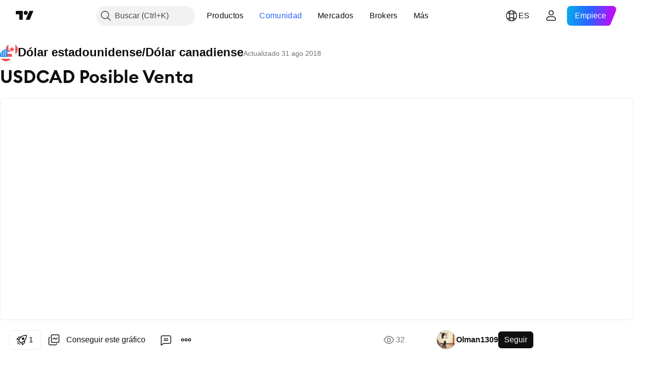

--- FILE ---
content_type: text/html; charset=utf-8
request_url: https://es.tradingview.com/chart/USDCAD/q4IcTiwY/
body_size: 80017
content:


<!DOCTYPE html>
<html lang="es" dir="ltr" class="is-not-authenticated is-not-pro  theme-light"
 data-theme="light">
<head><meta charset="utf-8" />
<meta name="viewport" content="width=device-width, initial-scale=1.0, maximum-scale=1.0, minimum-scale=1.0, user-scalable=no">	<script nonce="ldxufCyE8WAg1jOiCt/AVQ==">window.initData = {};</script><title>USDCAD Posible Venta para FX:USDCAD de Olman1309 — TradingView</title>
<!-- { block promo_footer_css_bundle } -->
		<!-- { render_css_bundle('promo_footer') } -->
		<link crossorigin="anonymous" href="https://static.tradingview.com/static/bundles/46610.f5092ed3c33b6a212b57.css" rel="stylesheet" type="text/css"/>
	<!-- { endblock promo_footer_css_bundle } -->

	<!-- { block personal_css_bundle } -->
		<!-- render_css_bundle('base') -->
		<link crossorigin="anonymous" href="https://static.tradingview.com/static/bundles/68555.bd4a617f902d8e4336d7.css" rel="stylesheet" type="text/css"/>
<link crossorigin="anonymous" href="https://static.tradingview.com/static/bundles/23454.1ee43ed7cda5d814dba7.css" rel="stylesheet" type="text/css"/>
<link crossorigin="anonymous" href="https://static.tradingview.com/static/bundles/6140.2243f526973e835a8777.css" rel="stylesheet" type="text/css"/>
<link crossorigin="anonymous" href="https://static.tradingview.com/static/bundles/80954.ffebbd5b14e162a70fac.css" rel="stylesheet" type="text/css"/>
<link crossorigin="anonymous" href="https://static.tradingview.com/static/bundles/91676.df517de208b59f042c3b.css" rel="stylesheet" type="text/css"/>
<link crossorigin="anonymous" href="https://static.tradingview.com/static/bundles/7738.146c7925be9f43c9c767.css" rel="stylesheet" type="text/css"/>
<link crossorigin="anonymous" href="https://static.tradingview.com/static/bundles/36511.0e277b504c24d73f6420.css" rel="stylesheet" type="text/css"/>
<link crossorigin="anonymous" href="https://static.tradingview.com/static/bundles/83436.72594d7096e07bd415b3.css" rel="stylesheet" type="text/css"/>
<link crossorigin="anonymous" href="https://static.tradingview.com/static/bundles/78006.bb4e309d13e8ea654e19.css" rel="stylesheet" type="text/css"/>
<link crossorigin="anonymous" href="https://static.tradingview.com/static/bundles/78819.c8a32e4a427c0c57131c.css" rel="stylesheet" type="text/css"/>
<link crossorigin="anonymous" href="https://static.tradingview.com/static/bundles/19646.2a0b835c9459f5e8f334.css" rel="stylesheet" type="text/css"/>
<link crossorigin="anonymous" href="https://static.tradingview.com/static/bundles/80152.515b38c2fad56295e0d7.css" rel="stylesheet" type="text/css"/>
<link crossorigin="anonymous" href="https://static.tradingview.com/static/bundles/12568.053cede951b9d64dea44.css" rel="stylesheet" type="text/css"/>
<link crossorigin="anonymous" href="https://static.tradingview.com/static/bundles/61466.8c6373aa92664b86de9e.css" rel="stylesheet" type="text/css"/>
<link crossorigin="anonymous" href="https://static.tradingview.com/static/bundles/15646.a33c76f5549cc7102e61.css" rel="stylesheet" type="text/css"/>
<link crossorigin="anonymous" href="https://static.tradingview.com/static/bundles/61593.1f12e32e6d4c4b83fe10.css" rel="stylesheet" type="text/css"/>
<link crossorigin="anonymous" href="https://static.tradingview.com/static/bundles/48372.e29096bd778450adbd58.css" rel="stylesheet" type="text/css"/>
<link crossorigin="anonymous" href="https://static.tradingview.com/static/bundles/15828.98cfe143b7c75140d153.css" rel="stylesheet" type="text/css"/>
<link crossorigin="anonymous" href="https://static.tradingview.com/static/bundles/53910.cec6b9b458e103483d37.css" rel="stylesheet" type="text/css"/>
<link crossorigin="anonymous" href="https://static.tradingview.com/static/bundles/2800.140a08c3b11237f684ec.css" rel="stylesheet" type="text/css"/>
<link crossorigin="anonymous" href="https://static.tradingview.com/static/bundles/97695.a607e1947cc1d6442aef.css" rel="stylesheet" type="text/css"/>
<link crossorigin="anonymous" href="https://static.tradingview.com/static/bundles/9331.b085e41549ac76222ff0.css" rel="stylesheet" type="text/css"/>
<link crossorigin="anonymous" href="https://static.tradingview.com/static/bundles/90580.7322b9d581c3bd767a8f.css" rel="stylesheet" type="text/css"/>
	<!-- { endblock personal_css_bundle } -->

	<!-- { block extra_styles } -->
	<link crossorigin="anonymous" href="https://static.tradingview.com/static/bundles/35954.a8e87c60a250a6212b03.css" rel="stylesheet" type="text/css"/>
<link crossorigin="anonymous" href="https://static.tradingview.com/static/bundles/85571.12891bfbb287744d3a89.css" rel="stylesheet" type="text/css"/>
<link crossorigin="anonymous" href="https://static.tradingview.com/static/bundles/80326.4dd8f716b361ea76fac9.css" rel="stylesheet" type="text/css"/>
<link crossorigin="anonymous" href="https://static.tradingview.com/static/bundles/36983.a1a91e4e3b8d4d56af6a.css" rel="stylesheet" type="text/css"/>
<link crossorigin="anonymous" href="https://static.tradingview.com/static/bundles/89838.89b41c884d5213432809.css" rel="stylesheet" type="text/css"/>
<link crossorigin="anonymous" href="https://static.tradingview.com/static/bundles/56056.08865a24cd22e705a127.css" rel="stylesheet" type="text/css"/>
<link crossorigin="anonymous" href="https://static.tradingview.com/static/bundles/87673.303d3d3a2eef8a440230.css" rel="stylesheet" type="text/css"/>
<link crossorigin="anonymous" href="https://static.tradingview.com/static/bundles/2604.9ad3142f13630874398c.css" rel="stylesheet" type="text/css"/>
<link crossorigin="anonymous" href="https://static.tradingview.com/static/bundles/80540.e664998b1025f8944a19.css" rel="stylesheet" type="text/css"/>
<link crossorigin="anonymous" href="https://static.tradingview.com/static/bundles/20553.dad95b9e4df028f98405.css" rel="stylesheet" type="text/css"/>
<link crossorigin="anonymous" href="https://static.tradingview.com/static/bundles/79726.a94905aa773ec52c64fa.css" rel="stylesheet" type="text/css"/>
<link crossorigin="anonymous" href="https://static.tradingview.com/static/bundles/45527.b5acda22a891bd0b8b78.css" rel="stylesheet" type="text/css"/>
<link crossorigin="anonymous" href="https://static.tradingview.com/static/bundles/16303.86c68c4067216e42a0f1.css" rel="stylesheet" type="text/css"/>
<link crossorigin="anonymous" href="https://static.tradingview.com/static/bundles/75621.826c38517eae6571304f.css" rel="stylesheet" type="text/css"/>
<link crossorigin="anonymous" href="https://static.tradingview.com/static/bundles/10787.b78aa0f889805782a114.css" rel="stylesheet" type="text/css"/>
<link crossorigin="anonymous" href="https://static.tradingview.com/static/bundles/34961.ce7b2959f31f83034b45.css" rel="stylesheet" type="text/css"/>
<link crossorigin="anonymous" href="https://static.tradingview.com/static/bundles/9432.a23f3ec5b836024b605b.css" rel="stylesheet" type="text/css"/>
<link crossorigin="anonymous" href="https://static.tradingview.com/static/bundles/69234.d49d6f461c53e70b38bc.css" rel="stylesheet" type="text/css"/>
<link crossorigin="anonymous" href="https://static.tradingview.com/static/bundles/69559.b37eaf239cea1a4a4b98.css" rel="stylesheet" type="text/css"/>
<link crossorigin="anonymous" href="https://static.tradingview.com/static/bundles/1787.83eca2c4704f4649b7a3.css" rel="stylesheet" type="text/css"/>
<link crossorigin="anonymous" href="https://static.tradingview.com/static/bundles/69513.2fb5f6f3eb739c16078d.css" rel="stylesheet" type="text/css"/>
<link crossorigin="anonymous" href="https://static.tradingview.com/static/bundles/16802.c75dd2e4bc4003a8d3c6.css" rel="stylesheet" type="text/css"/>
<link crossorigin="anonymous" href="https://static.tradingview.com/static/bundles/39406.3ab347d4bc9cadf8d238.css" rel="stylesheet" type="text/css"/>
<link crossorigin="anonymous" href="https://static.tradingview.com/static/bundles/95157.42c5ad63db6e22dd1780.css" rel="stylesheet" type="text/css"/>
<link crossorigin="anonymous" href="https://static.tradingview.com/static/bundles/66205.0655ac40c6882bf9e438.css" rel="stylesheet" type="text/css"/>
<link crossorigin="anonymous" href="https://static.tradingview.com/static/bundles/96877.2ad4e54f72ca1dbe5a12.css" rel="stylesheet" type="text/css"/>
<link crossorigin="anonymous" href="https://static.tradingview.com/static/bundles/37772.bb7416e25ce047652be6.css" rel="stylesheet" type="text/css"/>
<link crossorigin="anonymous" href="https://static.tradingview.com/static/bundles/55496.e2d0f6189d763981c46b.css" rel="stylesheet" type="text/css"/>
<link crossorigin="anonymous" href="https://static.tradingview.com/static/bundles/5280.24a50d99637b4e3bf9e7.css" rel="stylesheet" type="text/css"/>
<link crossorigin="anonymous" href="https://static.tradingview.com/static/bundles/48133.249d27fbf7cfdf5dfd83.css" rel="stylesheet" type="text/css"/>
<link crossorigin="anonymous" href="https://static.tradingview.com/static/bundles/34477.fa043cf9d22075746ca7.css" rel="stylesheet" type="text/css"/>
<link crossorigin="anonymous" href="https://static.tradingview.com/static/bundles/71130.5845fa80448b407d32ec.css" rel="stylesheet" type="text/css"/>
<link crossorigin="anonymous" href="https://static.tradingview.com/static/bundles/69789.82e6d18dc48a569d26eb.css" rel="stylesheet" type="text/css"/>
<link crossorigin="anonymous" href="https://static.tradingview.com/static/bundles/80209.a2b02fc165a1c32d442e.css" rel="stylesheet" type="text/css"/>
<link crossorigin="anonymous" href="https://static.tradingview.com/static/bundles/92190.7992e8c447118cda6e67.css" rel="stylesheet" type="text/css"/>
<link crossorigin="anonymous" href="https://static.tradingview.com/static/bundles/80135.5d64ece78149214e8812.css" rel="stylesheet" type="text/css"/>
<link crossorigin="anonymous" href="https://static.tradingview.com/static/bundles/68673.507ceb094fe735b3e439.css" rel="stylesheet" type="text/css"/>
<link crossorigin="anonymous" href="https://static.tradingview.com/static/bundles/26726.005deab1142faaf7462d.css" rel="stylesheet" type="text/css"/>
<link crossorigin="anonymous" href="https://static.tradingview.com/static/bundles/41386.24dc3e7280c9494642a6.css" rel="stylesheet" type="text/css"/>
<link crossorigin="anonymous" href="https://static.tradingview.com/static/bundles/40157.aa36a3e7cbd35864ab1c.css" rel="stylesheet" type="text/css"/>
<link crossorigin="anonymous" href="https://static.tradingview.com/static/bundles/73320.9e07627cdc60a2c13dc3.css" rel="stylesheet" type="text/css"/>
<link crossorigin="anonymous" href="https://static.tradingview.com/static/bundles/17975.664cb7df376aef027378.css" rel="stylesheet" type="text/css"/>
<link crossorigin="anonymous" href="https://static.tradingview.com/static/bundles/49059.e8a11b1164ed8f31863d.css" rel="stylesheet" type="text/css"/>
<link crossorigin="anonymous" href="https://static.tradingview.com/static/bundles/63804.b2e7517523adce965dba.css" rel="stylesheet" type="text/css"/>
<link crossorigin="anonymous" href="https://static.tradingview.com/static/bundles/61232.8ac06c6d6672271c5f68.css" rel="stylesheet" type="text/css"/>
<link crossorigin="anonymous" href="https://static.tradingview.com/static/bundles/98635.199034cf25af72be11eb.css" rel="stylesheet" type="text/css"/>
<link crossorigin="anonymous" href="https://static.tradingview.com/static/bundles/19188.843c3e887cfdf130d542.css" rel="stylesheet" type="text/css"/>
<link crossorigin="anonymous" href="https://static.tradingview.com/static/bundles/71842.e409f558fe163ea9a3de.css" rel="stylesheet" type="text/css"/>
<link crossorigin="anonymous" href="https://static.tradingview.com/static/bundles/80447.f611cd4d950c54a2caec.css" rel="stylesheet" type="text/css"/>
<link crossorigin="anonymous" href="https://static.tradingview.com/static/bundles/94291.db4c9d5652778b489aaa.css" rel="stylesheet" type="text/css"/>
<link crossorigin="anonymous" href="https://static.tradingview.com/static/bundles/64337.848f88391da875ceb2a3.css" rel="stylesheet" type="text/css"/>
<link crossorigin="anonymous" href="https://static.tradingview.com/static/bundles/28023.e2ac42d074266d6f4cc4.css" rel="stylesheet" type="text/css"/>
<link crossorigin="anonymous" href="https://static.tradingview.com/static/bundles/92275.e4906aeeda8c192efa8f.css" rel="stylesheet" type="text/css"/>
<link crossorigin="anonymous" href="https://static.tradingview.com/static/bundles/30467.4ca141638fbeaa002769.css" rel="stylesheet" type="text/css"/>
<link crossorigin="anonymous" href="https://static.tradingview.com/static/bundles/71125.ad5890d264c7d43f9c52.css" rel="stylesheet" type="text/css"/>
<link crossorigin="anonymous" href="https://static.tradingview.com/static/bundles/28028.a89d3d49f869720ebbba.css" rel="stylesheet" type="text/css"/>
<link crossorigin="anonymous" href="https://static.tradingview.com/static/bundles/4482.84d89360ede6a350ded3.css" rel="stylesheet" type="text/css"/>
<link crossorigin="anonymous" href="https://static.tradingview.com/static/bundles/29991.e8c29c22063c80408cca.css" rel="stylesheet" type="text/css"/>
<link crossorigin="anonymous" href="https://static.tradingview.com/static/bundles/56548.c32eeb1152afcd97b12e.css" rel="stylesheet" type="text/css"/>
<link crossorigin="anonymous" href="https://static.tradingview.com/static/bundles/83117.fdc9454547343089f3c6.css" rel="stylesheet" type="text/css"/>
<link crossorigin="anonymous" href="https://static.tradingview.com/static/bundles/62423.ab5c2b3cb921527e4170.css" rel="stylesheet" type="text/css"/>
<link crossorigin="anonymous" href="https://static.tradingview.com/static/bundles/17466.6154c4943032cbc1f19b.css" rel="stylesheet" type="text/css"/>
<link crossorigin="anonymous" href="https://static.tradingview.com/static/bundles/74208.57160ac113283e720311.css" rel="stylesheet" type="text/css"/>
<link crossorigin="anonymous" href="https://static.tradingview.com/static/bundles/57966.dc96c4d047ce06b033ba.css" rel="stylesheet" type="text/css"/>
<link crossorigin="anonymous" href="https://static.tradingview.com/static/bundles/75987.21c839e51d9fe09bc1ad.css" rel="stylesheet" type="text/css"/>
<link crossorigin="anonymous" href="https://static.tradingview.com/static/bundles/75483.323d337a96ea2d0d1f5b.css" rel="stylesheet" type="text/css"/>
<link crossorigin="anonymous" href="https://static.tradingview.com/static/bundles/58886.58e3d28c4207f0232d45.css" rel="stylesheet" type="text/css"/>
<link crossorigin="anonymous" href="https://static.tradingview.com/static/bundles/65407.b3335017ad0d222109e8.css" rel="stylesheet" type="text/css"/>
<link crossorigin="anonymous" href="https://static.tradingview.com/static/bundles/76172.455c0a58d3762d16e782.css" rel="stylesheet" type="text/css"/>
<link crossorigin="anonymous" href="https://static.tradingview.com/static/bundles/5439.2b62a108282b3e90d95c.css" rel="stylesheet" type="text/css"/>
<link crossorigin="anonymous" href="https://static.tradingview.com/static/bundles/71691.aa02a2d96f821d501dba.css" rel="stylesheet" type="text/css"/>
<link crossorigin="anonymous" href="https://static.tradingview.com/static/bundles/48602.cee64bd18eb72dd37b3d.css" rel="stylesheet" type="text/css"/>
<link crossorigin="anonymous" href="https://static.tradingview.com/static/bundles/89994.f500e435f461fabe05f6.css" rel="stylesheet" type="text/css"/>
<link crossorigin="anonymous" href="https://static.tradingview.com/static/bundles/49719.51824f94f04f357f27ed.css" rel="stylesheet" type="text/css"/>
<link crossorigin="anonymous" href="https://static.tradingview.com/static/bundles/40382.1ea7d74fa789f5e3b9c4.css" rel="stylesheet" type="text/css"/>
<link crossorigin="anonymous" href="https://static.tradingview.com/static/bundles/90105.28212819357e05bc15ab.css" rel="stylesheet" type="text/css"/>
<link crossorigin="anonymous" href="https://static.tradingview.com/static/bundles/69328.5b2ef44e883aedf9ee07.css" rel="stylesheet" type="text/css"/>
<link crossorigin="anonymous" href="https://static.tradingview.com/static/bundles/48252.f7d16c2e8bbca89e1d2b.css" rel="stylesheet" type="text/css"/>
<link crossorigin="anonymous" href="https://static.tradingview.com/static/bundles/3972.bd38a05bcbe9f63005d5.css" rel="stylesheet" type="text/css"/>
<link crossorigin="anonymous" href="https://static.tradingview.com/static/bundles/40163.7bcb96fa677df6654c99.css" rel="stylesheet" type="text/css"/>
<link crossorigin="anonymous" href="https://static.tradingview.com/static/bundles/58714.434b6268f44aba75e190.css" rel="stylesheet" type="text/css"/>
<link crossorigin="anonymous" href="https://static.tradingview.com/static/bundles/81539.d564be421f79764893b4.css" rel="stylesheet" type="text/css"/>
<link crossorigin="anonymous" href="https://static.tradingview.com/static/bundles/90969.af4707505f695c7b7e7e.css" rel="stylesheet" type="text/css"/>
<link crossorigin="anonymous" href="https://static.tradingview.com/static/bundles/85360.26bd3f4dca9113e5bd92.css" rel="stylesheet" type="text/css"/>
<link crossorigin="anonymous" href="https://static.tradingview.com/static/bundles/2206.0b382ed55589e98e3418.css" rel="preload" as="style"/>
<link crossorigin="anonymous" href="https://static.tradingview.com/static/bundles/78399.8876d8fb744d67484f1f.css" rel="preload" as="style"/>
<link crossorigin="anonymous" href="https://static.tradingview.com/static/bundles/38655.94b15842cd307f061854.css" rel="preload" as="style"/>
<link crossorigin="anonymous" href="https://static.tradingview.com/static/bundles/19602.f499cfafbc0a791ec49e.css" rel="preload" as="style"/>
	<!-- { endblock extra_styles } --><script nonce="ldxufCyE8WAg1jOiCt/AVQ==">
	window.locale = 'es';
	window.language = 'es';
</script>
	<!-- { block promo_footer_js_bundle } -->
		<!-- { render_js_bundle('promo_footer') } -->
		<link crossorigin="anonymous" href="https://static.tradingview.com/static/bundles/es.68924.b719a3a657ed137460b6.js" rel="preload" as="script"/>
<link crossorigin="anonymous" href="https://static.tradingview.com/static/bundles/25096.cbcb896f5c208bdbeb38.js" rel="preload" as="script"/>
<link crossorigin="anonymous" href="https://static.tradingview.com/static/bundles/promo_footer.4d4073e722b0c702e32d.js" rel="preload" as="script"/><script crossorigin="anonymous" src="https://static.tradingview.com/static/bundles/es.68924.b719a3a657ed137460b6.js" defer></script>
<script crossorigin="anonymous" src="https://static.tradingview.com/static/bundles/25096.cbcb896f5c208bdbeb38.js" defer></script>
<script crossorigin="anonymous" src="https://static.tradingview.com/static/bundles/promo_footer.4d4073e722b0c702e32d.js" defer></script>
	<!-- { endblock promo_footer_js_bundle } -->

	<!-- { block personal_js_bundle } -->
		<!-- render_js_bundle('base') -->
		<link crossorigin="anonymous" href="https://static.tradingview.com/static/bundles/runtime.abe5369088062e09561d.js" rel="preload" as="script"/>
<link crossorigin="anonymous" href="https://static.tradingview.com/static/bundles/es.11389.14a60f5beaa40e029312.js" rel="preload" as="script"/>
<link crossorigin="anonymous" href="https://static.tradingview.com/static/bundles/32227.d826c45d2d27f2ff4314.js" rel="preload" as="script"/>
<link crossorigin="anonymous" href="https://static.tradingview.com/static/bundles/21281.8ffbb3c2f6e025f4b79a.js" rel="preload" as="script"/>
<link crossorigin="anonymous" href="https://static.tradingview.com/static/bundles/22665.478e72b4af5ae0c375ec.js" rel="preload" as="script"/>
<link crossorigin="anonymous" href="https://static.tradingview.com/static/bundles/12886.7be7542f140baf734d79.js" rel="preload" as="script"/>
<link crossorigin="anonymous" href="https://static.tradingview.com/static/bundles/22023.6f1c6751386c9d47d5ab.js" rel="preload" as="script"/>
<link crossorigin="anonymous" href="https://static.tradingview.com/static/bundles/2373.59a0b028f1570b2db027.js" rel="preload" as="script"/>
<link crossorigin="anonymous" href="https://static.tradingview.com/static/bundles/14483.d78dc4a1b82902647966.js" rel="preload" as="script"/>
<link crossorigin="anonymous" href="https://static.tradingview.com/static/bundles/51662.3f1b1a03c0537f524d7d.js" rel="preload" as="script"/>
<link crossorigin="anonymous" href="https://static.tradingview.com/static/bundles/68134.4db1a03cbb5323f17e38.js" rel="preload" as="script"/>
<link crossorigin="anonymous" href="https://static.tradingview.com/static/bundles/93243.3f0e3c891f56c1abbeea.js" rel="preload" as="script"/>
<link crossorigin="anonymous" href="https://static.tradingview.com/static/bundles/59298.3169f9e68fb51a0ce6e6.js" rel="preload" as="script"/>
<link crossorigin="anonymous" href="https://static.tradingview.com/static/bundles/36414.dec11f383a3054428e36.js" rel="preload" as="script"/>
<link crossorigin="anonymous" href="https://static.tradingview.com/static/bundles/72318.d28765d2a1964eea5dc1.js" rel="preload" as="script"/>
<link crossorigin="anonymous" href="https://static.tradingview.com/static/bundles/23298.53b3652ec3b5d4808e8b.js" rel="preload" as="script"/>
<link crossorigin="anonymous" href="https://static.tradingview.com/static/bundles/91834.2670391e05e39036fab7.js" rel="preload" as="script"/>
<link crossorigin="anonymous" href="https://static.tradingview.com/static/bundles/81015.18eb03efb62388bc9d03.js" rel="preload" as="script"/>
<link crossorigin="anonymous" href="https://static.tradingview.com/static/bundles/89282.686d16b82bb6272a9a22.js" rel="preload" as="script"/>
<link crossorigin="anonymous" href="https://static.tradingview.com/static/bundles/base.9d5adbd27fa220232427.js" rel="preload" as="script"/><script crossorigin="anonymous" src="https://static.tradingview.com/static/bundles/runtime.abe5369088062e09561d.js" defer></script>
<script crossorigin="anonymous" src="https://static.tradingview.com/static/bundles/es.11389.14a60f5beaa40e029312.js" defer></script>
<script crossorigin="anonymous" src="https://static.tradingview.com/static/bundles/32227.d826c45d2d27f2ff4314.js" defer></script>
<script crossorigin="anonymous" src="https://static.tradingview.com/static/bundles/21281.8ffbb3c2f6e025f4b79a.js" defer></script>
<script crossorigin="anonymous" src="https://static.tradingview.com/static/bundles/22665.478e72b4af5ae0c375ec.js" defer></script>
<script crossorigin="anonymous" src="https://static.tradingview.com/static/bundles/12886.7be7542f140baf734d79.js" defer></script>
<script crossorigin="anonymous" src="https://static.tradingview.com/static/bundles/22023.6f1c6751386c9d47d5ab.js" defer></script>
<script crossorigin="anonymous" src="https://static.tradingview.com/static/bundles/2373.59a0b028f1570b2db027.js" defer></script>
<script crossorigin="anonymous" src="https://static.tradingview.com/static/bundles/14483.d78dc4a1b82902647966.js" defer></script>
<script crossorigin="anonymous" src="https://static.tradingview.com/static/bundles/51662.3f1b1a03c0537f524d7d.js" defer></script>
<script crossorigin="anonymous" src="https://static.tradingview.com/static/bundles/68134.4db1a03cbb5323f17e38.js" defer></script>
<script crossorigin="anonymous" src="https://static.tradingview.com/static/bundles/93243.3f0e3c891f56c1abbeea.js" defer></script>
<script crossorigin="anonymous" src="https://static.tradingview.com/static/bundles/59298.3169f9e68fb51a0ce6e6.js" defer></script>
<script crossorigin="anonymous" src="https://static.tradingview.com/static/bundles/36414.dec11f383a3054428e36.js" defer></script>
<script crossorigin="anonymous" src="https://static.tradingview.com/static/bundles/72318.d28765d2a1964eea5dc1.js" defer></script>
<script crossorigin="anonymous" src="https://static.tradingview.com/static/bundles/23298.53b3652ec3b5d4808e8b.js" defer></script>
<script crossorigin="anonymous" src="https://static.tradingview.com/static/bundles/91834.2670391e05e39036fab7.js" defer></script>
<script crossorigin="anonymous" src="https://static.tradingview.com/static/bundles/81015.18eb03efb62388bc9d03.js" defer></script>
<script crossorigin="anonymous" src="https://static.tradingview.com/static/bundles/89282.686d16b82bb6272a9a22.js" defer></script>
<script crossorigin="anonymous" src="https://static.tradingview.com/static/bundles/base.9d5adbd27fa220232427.js" defer></script>
	<!-- { endblock personal_js_bundle } -->

	<!-- { block additional_js_bundle } -->
	<!-- { endblock additional_js_bundle } -->	<script nonce="ldxufCyE8WAg1jOiCt/AVQ==">
		window.initData = window.initData || {};
		window.initData.theme = "light";
			(()=>{"use strict";const t=/(?:^|;)\s*theme=(dark|light)(?:;|$)|$/.exec(document.cookie)[1];t&&(document.documentElement.classList.toggle("theme-dark","dark"===t),document.documentElement.classList.toggle("theme-light","light"===t),document.documentElement.dataset.theme=t,window.initData=window.initData||{},window.initData.theme=t)})();
	</script>
	<script nonce="ldxufCyE8WAg1jOiCt/AVQ==">
		(()=>{"use strict";"undefined"!=typeof window&&"undefined"!=typeof navigator&&/mac/i.test(navigator.platform)&&document.documentElement.classList.add("mac_os_system")})();
	</script>

	<script nonce="ldxufCyE8WAg1jOiCt/AVQ==">var environment = "battle";
		window.WS_HOST_PING_REQUIRED = true;
		window.BUILD_TIME = "2025-12-22T09:00:33";
		window.WEBSOCKET_HOST = "data.tradingview.com";
		window.WEBSOCKET_PRO_HOST = "prodata.tradingview.com";
		window.WEBSOCKET_HOST_FOR_DEEP_BACKTESTING = "history-data.tradingview.com";
		window.WIDGET_HOST = "https://www.tradingview-widget.com";
		window.TradingView = window.TradingView || {};
	</script>

	<link rel="conversions-config" href="https://s3.tradingview.com/conversions_es.json">
	<link rel="metrics-config" href="https://scanner-backend.tradingview.com/enum/ordered?id=metrics&lang=es&label-product=ytm-metrics-plan.json" crossorigin>

	<script nonce="ldxufCyE8WAg1jOiCt/AVQ==">
		(()=>{"use strict";function e(e,t=!1){const{searchParams:n}=new URL(String(location));let s="true"===n.get("mobileapp_new"),o="true"===n.get("mobileapp");if(!t){const e=function(e){const t=e+"=",n=document.cookie.split(";");for(let e=0;e<n.length;e++){let s=n[e];for(;" "===s.charAt(0);)s=s.substring(1,s.length);if(0===s.indexOf(t))return s.substring(t.length,s.length)}return null}("tv_app")||"";s||=["android","android_nps"].includes(e),o||="ios"===e}return!("new"!==e&&"any"!==e||!s)||!("new"===e||!o)}const t=()=>{},n="~m~";class s{constructor(e,t={}){this.sessionid=null,this.connected=!1,this._timeout=null,this._base=e,this._options={timeout:t.timeout||2e4,connectionType:t.connectionType}}connect(){this._socket=new WebSocket(this._prepareUrl()),this._socket.onmessage=e=>{if("string"!=typeof e.data)throw new TypeError(`The WebSocket message should be a string. Recieved ${Object.prototype.toString.call(e.data)}`);this._onData(e.data)},this._socket.onclose=this._onClose.bind(this),this._socket.onerror=this._onError.bind(this)}send(e){this._socket&&this._socket.send(this._encode(e))}disconnect(){this._clearIdleTimeout(),this._socket&&(this._socket.onmessage=t,this._socket.onclose=t,this._socket.onerror=t,this._socket.close())}_clearIdleTimeout(){null!==this._timeout&&(clearTimeout(this._timeout),this._timeout=null)}_encode(e){let t,o="";const i=Array.isArray(e)?e:[e],c=i.length;for(let e=0;e<c;e++)t=null===i[e]||void 0===i[e]?"":s._stringify(i[e]),o+=n+t.length+n+t;return o}_decode(e){const t=[];let s,o;do{if(e.substring(0,3)!==n)return t;s="",o="";const i=(e=e.substring(3)).length;for(let t=0;t<i;t++){if(o=Number(e.substring(t,t+1)),Number(e.substring(t,t+1))!==o){e=e.substring(s.length+3),s=Number(s);break}s+=o}t.push(e.substring(0,s)),e=e.substring(s)}while(""!==e);return t}_onData(e){this._setTimeout();const t=this._decode(e),n=t.length;for(let e=0;e<n;e++)this._onMessage(t[e])}_setTimeout(){this._clearIdleTimeout(),this._timeout=setTimeout(this._onTimeout.bind(this),this._options.timeout)}_onTimeout(){this.disconnect(),this._onDisconnect({code:4e3,reason:"socket.io timeout",wasClean:!1})}_onMessage(e){this.sessionid?this._checkIfHeartbeat(e)?this._onHeartbeat(e.slice(3)):this._checkIfJson(e)?this._base.onMessage(JSON.parse(e.slice(3))):this._base.onMessage(e):(this.sessionid=e,this._onConnect())}_checkIfHeartbeat(e){return this._checkMessageType(e,"h")}_checkIfJson(e){return this._checkMessageType(e,"j")}_checkMessageType(e,t){return e.substring(0,3)==="~"+t+"~"}_onHeartbeat(e){this.send("~h~"+e)}_onConnect(){this.connected=!0,this._base.onConnect()}_onDisconnect(e){this._clear(),this._base.onDisconnect(e),this.sessionid=null}_clear(){this.connected=!1}_prepareUrl(){const t=i(this._base.host);if(t.pathname+="socket.io/websocket",t.protocol="wss:",t.searchParams.append("from",window.location.pathname.slice(1,50)),t.searchParams.append("date",window.BUILD_TIME||""),e("any")&&t.searchParams.append("client","mobile"),this._options.connectionType&&t.searchParams.append("type",this._options.connectionType),
window.WEBSOCKET_PARAMS_ANALYTICS){const{ws_page_uri:e,ws_ancestor_origin:n}=window.WEBSOCKET_PARAMS_ANALYTICS;e&&t.searchParams.append("page-uri",e),n&&t.searchParams.append("ancestor-origin",n)}return t.href}_onClose(e){this._clearIdleTimeout(),this._onDisconnect(e)}_onError(e){this._clearIdleTimeout(),this._clear(),this._base.emit("error",[e]),this.sessionid=null}static _stringify(e){return"[object Object]"===Object.prototype.toString.call(e)?"~j~"+JSON.stringify(e):String(e)}}class o{constructor(e,t){this.host=e,this._connecting=!1,this._events={},this.transport=this._getTransport(t)}isConnected(){return!!this.transport&&this.transport.connected}isConnecting(){return this._connecting}connect(){this.isConnected()||(this._connecting&&this.disconnect(),this._connecting=!0,this.transport.connect())}send(e){this.transport&&this.transport.connected&&this.transport.send(e)}disconnect(){this.transport&&this.transport.disconnect()}on(e,t){e in this._events||(this._events[e]=[]),this._events[e].push(t)}offAll(){this._events={}}onMessage(e){this.emit("message",[e])}emit(e,t=[]){if(e in this._events){const n=this._events[e].concat(),s=n.length;for(let e=0;e<s;e++)n[e].apply(this,t)}}onConnect(){this.clear(),this.emit("connect")}onDisconnect(e){this.emit("disconnect",[e])}clear(){this._connecting=!1}_getTransport(e){return new s(this,e)}}function i(e){const t=-1!==e.indexOf("/")?new URL(e):new URL("wss://"+e);if("wss:"!==t.protocol&&"https:"!==t.protocol)throw new Error("Invalid websocket base "+e);return t.pathname.endsWith("/")||(t.pathname+="/"),t.search="",t.username="",t.password="",t}const c="undefined"!=typeof window&&Number(window.TELEMETRY_WS_ERROR_LOGS_THRESHOLD)||0;class r{constructor(e,t={}){this._queueStack=[],this._logsQueue=[],this._telemetryObjectsQueue=[],this._reconnectCount=0,this._redirectCount=0,this._errorsCount=0,this._errorsInfoSent=!1,this._connectionStart=null,this._connectionEstablished=null,this._reconnectTimeout=null,this._onlineCancellationToken=null,this._isConnectionForbidden=!1,this._initialHost=t.initialHost||null,this._suggestedHost=e,this._proHost=t.proHost,this._reconnectHost=t.reconnectHost,this._noReconnectAfterTimeout=!0===t.noReconnectAfterTimeout,this._dataRequestTimeout=t.dataRequestTimeout,this._connectionType=t.connectionType,this._doConnect(),t.pingRequired&&-1===window.location.search.indexOf("noping")&&this._startPing()}connect(){this._tryConnect()}resetCounters(){this._reconnectCount=0,this._redirectCount=0}setLogger(e,t){this._logger=e,this._getLogHistory=t,this._flushLogs()}setTelemetry(e){this._telemetry=e,this._telemetry.reportSent.subscribe(this,this._onTelemetrySent),this._flushTelemetry()}onReconnect(e){this._onReconnect=e}isConnected(){return!!this._socket&&this._socket.isConnected()}isConnecting(){return!!this._socket&&this._socket.isConnecting()}on(e,t){return!!this._socket&&("connect"===e&&this._socket.isConnected()?t():"disconnect"===e?this._disconnectCallbacks.push(t):this._socket.on(e,t),!0)}getSessionId(){
return this._socket&&this._socket.transport?this._socket.transport.sessionid:null}send(e){return this.isConnected()?(this._socket.send(e),!0):(this._queueMessage(e),!1)}getConnectionEstablished(){return this._connectionEstablished}getHost(){const e=this._tryGetProHost();return null!==e?e:this._reconnectHost&&this._reconnectCount>3?this._reconnectHost:this._suggestedHost}getReconnectCount(){return this._reconnectCount}getRedirectCount(){return this._redirectCount}getConnectionStart(){return this._connectionStart}disconnect(){this._clearReconnectTimeout(),(this.isConnected()||this.isConnecting())&&(this._propagateDisconnect(),this._disconnectCallbacks=[],this._closeSocket())}forbidConnection(){this._isConnectionForbidden=!0,this.disconnect()}allowConnection(){this._isConnectionForbidden=!1,this.connect()}isMaxRedirects(){return this._redirectCount>=20}isMaxReconnects(){return this._reconnectCount>=20}getPingInfo(){return this._pingInfo||null}_tryGetProHost(){return window.TradingView&&window.TradingView.onChartPage&&"battle"===window.environment&&!this._redirectCount&&-1===window.location.href.indexOf("ws_host")?this._initialHost?this._initialHost:void 0!==window.user&&window.user.pro_plan?this._proHost||this._suggestedHost:null:null}_queueMessage(e){0===this._queueStack.length&&this._logMessage(0,"Socket is not connected. Queued a message"),this._queueStack.push(e)}_processMessageQueue(){0!==this._queueStack.length&&(this._logMessage(0,"Processing queued messages"),this._queueStack.forEach(this.send.bind(this)),this._logMessage(0,"Processed "+this._queueStack.length+" messages"),this._queueStack=[])}_onDisconnect(e){this._noReconnectAfterTimeout||null!==this._reconnectTimeout||(this._reconnectTimeout=setTimeout(this._tryReconnect.bind(this),5e3)),this._clearOnlineCancellationToken();let t="disconnect session:"+this.getSessionId();e&&(t+=", code:"+e.code+", reason:"+e.reason,1005===e.code&&this._sendTelemetry("websocket_code_1005")),this._logMessage(0,t),this._propagateDisconnect(e),this._closeSocket(),this._queueStack=[]}_closeSocket(){null!==this._socket&&(this._socket.offAll(),this._socket.disconnect(),this._socket=null)}_logMessage(e,t){const n={method:e,message:t};this._logger?this._flushLogMessage(n):(n.message=`[${(new Date).toISOString()}] ${n.message}`,this._logsQueue.push(n))}_flushLogMessage(e){switch(e.method){case 2:this._logger.logDebug(e.message);break;case 3:this._logger.logError(e.message);break;case 0:this._logger.logInfo(e.message);break;case 1:this._logger.logNormal(e.message)}}_flushLogs(){this._flushLogMessage({method:1,message:"messages from queue. Start."}),this._logsQueue.forEach((e=>{this._flushLogMessage(e)})),this._flushLogMessage({method:1,message:"messages from queue. End."}),this._logsQueue=[]}_sendTelemetry(e,t){const n={event:e,params:t};this._telemetry?this._flushTelemetryObject(n):this._telemetryObjectsQueue.push(n)}_flushTelemetryObject(e){this._telemetry.sendChartReport(e.event,e.params,!1)}_flushTelemetry(){this._telemetryObjectsQueue.forEach((e=>{this._flushTelemetryObject(e)})),
this._telemetryObjectsQueue=[]}_doConnect(){this._socket&&(this._socket.isConnected()||this._socket.isConnecting())||(this._clearOnlineCancellationToken(),this._host=this.getHost(),this._socket=new o(this._host,{timeout:this._dataRequestTimeout,connectionType:this._connectionType}),this._logMessage(0,"Connecting to "+this._host),this._bindEvents(),this._disconnectCallbacks=[],this._connectionStart=performance.now(),this._connectionEstablished=null,this._socket.connect(),performance.mark("SWSC",{detail:"Start WebSocket connection"}),this._socket.on("connect",(()=>{performance.mark("EWSC",{detail:"End WebSocket connection"}),performance.measure("WebSocket connection delay","SWSC","EWSC")})))}_propagateDisconnect(e){const t=this._disconnectCallbacks.length;for(let n=0;n<t;n++)this._disconnectCallbacks[n](e||{})}_bindEvents(){this._socket&&(this._socket.on("connect",(()=>{const e=this.getSessionId();if("string"==typeof e){const t=JSON.parse(e);if(t.redirect)return this._redirectCount+=1,this._suggestedHost=t.redirect,this.isMaxRedirects()&&this._sendTelemetry("redirect_bailout"),void this._redirect()}this._connectionEstablished=performance.now(),this._processMessageQueue(),this._logMessage(0,"connect session:"+e)})),this._socket.on("disconnect",this._onDisconnect.bind(this)),this._socket.on("close",this._onDisconnect.bind(this)),this._socket.on("error",(e=>{this._logMessage(0,new Date+" session:"+this.getSessionId()+" websocket error:"+JSON.stringify(e)),this._sendTelemetry("websocket_error"),this._errorsCount++,!this._errorsInfoSent&&this._errorsCount>=c&&(void 0!==this._lastConnectCallStack&&(this._sendTelemetry("websocket_error_connect_stack",{text:this._lastConnectCallStack}),delete this._lastConnectCallStack),void 0!==this._getLogHistory&&this._sendTelemetry("websocket_error_log",{text:this._getLogHistory(50).join("\n")}),this._errorsInfoSent=!0)})))}_redirect(){this.disconnect(),this._reconnectWhenOnline()}_tryReconnect(){this._tryConnect()&&(this._reconnectCount+=1)}_tryConnect(){return!this._isConnectionForbidden&&(this._clearReconnectTimeout(),this._lastConnectCallStack=new Error(`WebSocket connect stack. Is connected: ${this.isConnected()}.`).stack||"",!this.isConnected()&&(this.disconnect(),this._reconnectWhenOnline(),!0))}_clearOnlineCancellationToken(){this._onlineCancellationToken&&(this._onlineCancellationToken(),this._onlineCancellationToken=null)}_clearReconnectTimeout(){null!==this._reconnectTimeout&&(clearTimeout(this._reconnectTimeout),this._reconnectTimeout=null)}_reconnectWhenOnline(){if(navigator.onLine)return this._logMessage(0,"Network status: online - trying to connect"),this._doConnect(),void(this._onReconnect&&this._onReconnect());this._logMessage(0,"Network status: offline - wait until online"),this._onlineCancellationToken=function(e){let t=e;const n=()=>{window.removeEventListener("online",n),t&&t()};return window.addEventListener("online",n),()=>{t=null}}((()=>{this._logMessage(0,"Network status changed to online - trying to connect"),this._doConnect(),
this._onReconnect&&this._onReconnect()}))}_onTelemetrySent(e){"websocket_error"in e&&(this._errorsCount=0,this._errorsInfoSent=!1)}_startPing(){if(this._pingIntervalId)return;const e=i(this.getHost());e.pathname+="ping",e.protocol="https:";let t=0,n=0;const s=e=>{this._pingInfo=this._pingInfo||{max:0,min:1/0,avg:0};const s=(new Date).getTime()-e;s>this._pingInfo.max&&(this._pingInfo.max=s),s<this._pingInfo.min&&(this._pingInfo.min=s),t+=s,n++,this._pingInfo.avg=t/n,n>=10&&this._pingIntervalId&&(clearInterval(this._pingIntervalId),delete this._pingIntervalId)};this._pingIntervalId=setInterval((()=>{const t=(new Date).getTime(),n=new XMLHttpRequest;n.open("GET",e,!0),n.send(),n.onreadystatechange=()=>{n.readyState===XMLHttpRequest.DONE&&200===n.status&&s(t)}}),1e4)}}window.WSBackendConnection=new r(window.WEBSOCKET_HOST,{pingRequired:window.WS_HOST_PING_REQUIRED,proHost:window.WEBSOCKET_PRO_HOST,reconnectHost:window.WEBSOCKET_HOST_FOR_RECONNECT,initialHost:window.WEBSOCKET_INITIAL_HOST,connectionType:window.WEBSOCKET_CONNECTION_TYPE}),window.WSBackendConnectionCtor=r})();
	</script>


	<script nonce="ldxufCyE8WAg1jOiCt/AVQ==">var is_authenticated = false;
		var user = {"username":"Guest","following":"0","followers":"0","ignore_list":[],"available_offers":{}};
		window.initData.priceAlertsFacadeClientUrl = "https://pricealerts.tradingview.com";
		window.initData.currentLocaleInfo = {"language":"es","language_name":"Español","flag":"es","geoip_code":"es","countries_with_this_language":["mx","ar","ve","cl","co","pe","uy","py","cr","gt","c","bo","pa","pr"],"iso":"es","iso_639_3":"spa","global_name":"Spanish","is_in_european_union":true};
		window.initData.offerButtonInfo = {"class_name":"tv-header__offer-button-container--trial-join","title":"Empiece","href":"/pricing/?source=header_go_pro_button&feature=start_free_trial","subtitle":null,"expiration":null,"color":"gradient","stretch":false};
		window.initData.settings = {'S3_LOGO_SERVICE_BASE_URL': 'https://s3-symbol-logo.tradingview.com/', 'S3_NEWS_IMAGE_SERVICE_BASE_URL': 'https://s3.tradingview.com/news/', 'WEBPACK_STATIC_PATH': 'https://static.tradingview.com/static/bundles/', 'TRADING_URL': 'https://papertrading.tradingview.com', 'CRUD_STORAGE_URL': 'https://crud-storage.tradingview.com'};
		window.countryCode = "US";


			window.__initialEnabledFeaturesets =
				(window.__initialEnabledFeaturesets || []).concat(
					['tv_production'].concat(
						window.ClientCustomConfiguration && window.ClientCustomConfiguration.getEnabledFeatureSet
							? JSON.parse(window.ClientCustomConfiguration.getEnabledFeatureSet())
							: []
					)
				);

			if (window.ClientCustomConfiguration && window.ClientCustomConfiguration.getDisabledFeatureSet) {
				window.__initialDisabledFeaturesets = JSON.parse(window.ClientCustomConfiguration.getDisabledFeatureSet());
			}



			var lastGlobalNotificationIds = [1014825,1014808,1014792,14752,14735,14725,14709,14693,14642,14608,14588];

		var shopConf = {
			offers: [],
		};

		var featureToggleState = {"black_friday_popup":1.0,"black_friday_mainpage":1.0,"black_friday_extend_limitation":1.0,"chart_autosave_5min":1.0,"chart_autosave_30min":1.0,"chart_save_metainfo_separately":1.0,"performance_test_mode":1.0,"ticks_replay":1.0,"footprint_statistic_table":1.0,"chart_storage_hibernation_delay_60min":1.0,"log_replay_to_persistent_logger":1.0,"enable_select_date_replay_mobile":1.0,"support_persistent_logs":1.0,"seasonals_table":1.0,"ytm_on_chart":1.0,"enable_step_by_step_hints_for_drawings":1.0,"enable_new_indicators_templates_view":1.0,"allow_brackets_profit_loss":1.0,"enable_traded_context_linking":1.0,"order_context_validation_in_instant_mode":1.0,"internal_fullscreen_api":1.0,"alerts-presets":1.0,"alerts-start-christmas":1.0,"alerts-watchlist-allow-in-multicondions":1.0,"alerts-pro-symbol-filtering":1.0,"alerts-disable-fires-read-from-toast":1.0,"alerts-editor-fire-rate-setting":1.0,"enable_symbol_change_restriction_on_widgets":1.0,"enable_asx_symbol_restriction":1.0,"symphony_allow_non_partitioned_cookie_on_old_symphony":1.0,"symphony_notification_badges":1.0,"symphony_use_adk_for_upgrade_request":1.0,"telegram_mini_app_reduce_snapshot_quality":1.0,"news_enable_filtering_by_user":1.0,"timeout_django_db":0.15,"timeout_django_usersettings_db":0.15,"timeout_django_charts_db":0.25,"timeout_django_symbols_lists_db":0.25,"timeout_django_minds_db":0.05,"timeout_django_logging_db":0.25,"disable_services_monitor_metrics":1.0,"enable_signin_recaptcha":1.0,"enable_idea_spamdetectorml":1.0,"enable_idea_spamdetectorml_comments":1.0,"enable_spamdetectorml_chat":1.0,"enable_minds_spamdetectorml":1.0,"backend-connections-in-token":1.0,"one_connection_with_exchanges":1.0,"mobile-ads-ios":1.0,"mobile-ads-android":1.0,"google-one-tap-signin":1.0,"braintree-gopro-in-order-dialog":1.0,"braintree-apple-pay":1.0,"braintree-google-pay":1.0,"braintree-apple-pay-from-ios-app":1.0,"braintree-apple-pay-trial":1.0,"triplea-payments":1.0,"braintree-google-pay-trial":1.0,"braintree-one-usd-verification":1.0,"braintree-3ds-enabled":1.0,"braintree-3ds-status-check":1.0,"braintree-additional-card-checks-for-trial":1.0,"braintree-instant-settlement":1.0,"braintree_recurring_billing_scheduler_subscription":1.0,"checkout_manual_capture_required":1.0,"checkout-subscriptions":1.0,"checkout_additional_card_checks_for_trial":1.0,"checkout_fail_on_duplicate_payment_methods_for_trial":1.0,"checkout_fail_on_banned_countries_for_trial":1.0,"checkout_fail_on_banned_bank_for_trial":1.0,"checkout_fail_on_banned_bank_for_premium_trial":1.0,"checkout_fail_on_close_to_expiration_card_trial":1.0,"checkout_fail_on_prepaid_card_trial":1.0,"checkout_show_instead_of_braintree":1.0,"checkout-3ds":1.0,"checkout-3ds-us":1.0,"checkout-paypal":1.0,"checkout_include_account_holder":1.0,"checkout-paypal-trial":1.0,"annual_to_monthly_downgrade_attempt":1.0,"razorpay_trial_10_inr":1.0,"razorpay-card-order-token-section":1.0,"razorpay-card-subscriptions":1.0,"razorpay-upi-subscriptions":1.0,"razorpay-s3-invoice-upload":1.0,"razorpay_include_date_of_birth":1.0,"dlocal-payments":1.0,"braintree_transaction_source":1.0,"vertex-tax":1.0,"receipt_in_emails":1.0,"adwords-analytics":1.0,"disable_mobile_upsell_ios":1.0,"disable_mobile_upsell_android":1.0,"required_agreement_for_rt":1.0,"check_market_data_limits":1.0,"force_to_complete_data":1.0,"force_to_upgrade_to_expert":1.0,"send_tradevan_invoice":1.0,"show_pepe_animation":1.0,"screener-alerts-read-only":1.0,"screener-condition-filters-auto-apply":1.0,"screener_bond_restriction_by_auth_enabled":1.0,"screener_bond_rating_columns_restriction_by_auth_enabled":1.0,"ses_tracking":1.0,"send_financial_notifications":1.0,"spark_translations":1.0,"spark_category_translations":1.0,"spark_tags_translations":1.0,"pro_plan_initial_refunds_disabled":1.0,"enable_ideas_recommendations":1.0,"enable_ideas_recommendations_feed":1.0,"fail_on_duplicate_payment_methods_for_trial":1.0,"ethoca_alert_notification_webhook":1.0,"hide_suspicious_users_ideas":1.0,"disable_publish_strategy_range_based_chart":1.0,"restrict_simultaneous_requests":1.0,"login_from_new_device_email":1.0,"ssr_worker_nowait":1.0,"broker_A1CAPITAL":1.0,"broker_ACTIVTRADES":1.0,"broker_ALCHEMYMARKETS":1.0,"broker_ALICEBLUE":1.0,"broker_ALPACA":1.0,"broker_ALRAMZ":1.0,"broker_AMP":1.0,"hide_ANGELONE_on_ios":1.0,"hide_ANGELONE_on_android":1.0,"hide_ANGELONE_on_mobile_web":1.0,"ANGELONE_beta":1.0,"broker_AVA_FUTURES":1.0,"AVA_FUTURES_oauth_authorization":1.0,"broker_B2PRIME":1.0,"hide_BAJAJ_on_ios":1.0,"hide_BAJAJ_on_android":1.0,"hide_BAJAJ_on_mobile_web":1.0,"BAJAJ_beta":1.0,"broker_BEYOND":1.0,"broker_BINANCE":1.0,"enable_binanceapis_base_url":1.0,"broker_BINGBON":1.0,"broker_BITAZZA":1.0,"broker_BITGET":1.0,"broker_BITMEX":1.0,"broker_BITSTAMP":1.0,"broker_BLACKBULL":1.0,"broker_BLUEBERRYMARKETS":1.0,"broker_BTCC":1.0,"broker_BYBIT":1.0,"broker_CAPITALCOM":1.0,"broker_CAPTRADER":1.0,"CAPTRADER_beta":1.0,"broker_CFI":1.0,"broker_CITYINDEX":1.0,"cityindex_spreadbetting":1.0,"broker_CMCMARKETS":1.0,"broker_COBRATRADING":1.0,"broker_COINBASE":1.0,"coinbase_request_server_logger":1.0,"coinbase_cancel_position_brackets":1.0,"broker_COINW":1.0,"broker_COLMEX":1.0,"hide_CQG_on_ios":1.0,"hide_CQG_on_android":1.0,"hide_CQG_on_mobile_web":1.0,"cqg-realtime-bandwidth-limit":1.0,"hide_CURRENCYCOM_on_ios":1.0,"hide_CURRENCYCOM_on_android":1.0,"hide_CURRENCYCOM_on_mobile_web":1.0,"hide_CXM_on_ios":1.0,"hide_CXM_on_android":1.0,"hide_CXM_on_mobile_web":1.0,"CXM_beta":1.0,"broker_DAOL":1.0,"broker_DERAYAH":1.0,"broker_DHAN":1.0,"broker_DNSE":1.0,"broker_DORMAN":1.0,"hide_DUMMY_on_ios":1.0,"hide_DUMMY_on_android":1.0,"hide_DUMMY_on_mobile_web":1.0,"broker_EASYMARKETS":1.0,"broker_ECOVALORES":1.0,"ECOVALORES_beta":1.0,"broker_EDGECLEAR":1.0,"edgeclear_oauth_authorization":1.0,"broker_EIGHTCAP":1.0,"broker_ERRANTE":1.0,"broker_ESAFX":1.0,"hide_FIDELITY_on_ios":1.0,"hide_FIDELITY_on_android":1.0,"hide_FIDELITY_on_mobile_web":1.0,"FIDELITY_beta":1.0,"broker_FOREXCOM":1.0,"forexcom_session_v2":1.0,"broker_FPMARKETS":1.0,"hide_FTX_on_ios":1.0,"hide_FTX_on_android":1.0,"hide_FTX_on_mobile_web":1.0,"ftx_request_server_logger":1.0,"broker_FUSIONMARKETS":1.0,"fxcm_server_logger":1.0,"broker_FXCM":1.0,"broker_FXOPEN":1.0,"broker_FXPRO":1.0,"broker_FYERS":1.0,"broker_GATE":1.0,"broker_GBEBROKERS":1.0,"broker_GEMINI":1.0,"broker_GENIALINVESTIMENTOS":1.0,"hide_GLOBALPRIME_on_ios":1.0,"hide_GLOBALPRIME_on_android":1.0,"hide_GLOBALPRIME_on_mobile_web":1.0,"globalprime-brokers-side-maintenance":1.0,"broker_GOMARKETS":1.0,"broker_GOTRADE":1.0,"broker_HERENYA":1.0,"broker_HTX":1.0,"broker_IBKR":1.0,"check_ibkr_side_maintenance":1.0,"ibkr_request_server_logger":1.0,"ibkr_parallel_provider_initialization":1.0,"ibkr_ws_account_summary":1.0,"ibkr_ws_server_logger":1.0,"ibkr_subscribe_to_order_updates_first":1.0,"ibkr_ws_account_ledger":1.0,"broker_IBROKER":1.0,"broker_ICMARKETS":1.0,"broker_ICMARKETS_ASIC":1.0,"broker_ICMARKETS_EU":1.0,"broker_IG":1.0,"broker_INFOYATIRIM":1.0,"broker_INNOVESTX":1.0,"broker_INTERACTIVEIL":1.0,"broker_IRONBEAM":1.0,"hide_IRONBEAM_CQG_on_ios":1.0,"hide_IRONBEAM_CQG_on_android":1.0,"hide_IRONBEAM_CQG_on_mobile_web":1.0,"broker_KSECURITIES":1.0,"broker_LIBERATOR":1.0,"broker_MEXEM":1.0,"broker_MIDAS":1.0,"hide_MOCKBROKER_on_ios":1.0,"hide_MOCKBROKER_on_android":1.0,"hide_MOCKBROKER_on_mobile_web":1.0,"hide_MOCKBROKER_IMPLICIT_on_ios":1.0,"hide_MOCKBROKER_IMPLICIT_on_android":1.0,"hide_MOCKBROKER_IMPLICIT_on_mobile_web":1.0,"hide_MOCKBROKER_CODE_on_ios":1.0,"hide_MOCKBROKER_CODE_on_android":1.0,"hide_MOCKBROKER_CODE_on_mobile_web":1.0,"broker_MOOMOO":1.0,"broker_MOTILALOSWAL":1.0,"broker_NINJATRADER":1.0,"broker_OANDA":1.0,"oanda_server_logging":1.0,"oanda_oauth_multiplexing":1.0,"broker_OKX":1.0,"broker_OPOFINANCE":1.0,"broker_OPTIMUS":1.0,"broker_OSMANLI":1.0,"broker_OSMANLIFX":1.0,"OSMANLIFX_beta":1.0,"paper_force_connect_pushstream":1.0,"paper_subaccount_custom_currency":1.0,"paper_outside_rth":1.0,"broker_PAYTM":1.0,"broker_PEPPERSTONE":1.0,"broker_PHEMEX":1.0,"broker_PHILLIPCAPITAL_TR":1.0,"broker_PHILLIPNOVA":1.0,"broker_PLUS500":1.0,"plus500_oauth_authorization":1.0,"broker_PURPLETRADING":1.0,"broker_QUESTRADE":1.0,"broker_RIYADCAPITAL":1.0,"broker_ROBOMARKETS":1.0,"broker_REPLAYBROKER":1.0,"broker_SAMUEL":1.0,"broker_SAXOBANK":1.0,"broker_SHAREMARKET":1.0,"broker_SKILLING":1.0,"broker_SPREADEX":1.0,"broker_SWISSQUOTE":1.0,"broker_STONEX":1.0,"broker_TASTYFX":1.0,"broker_TASTYTRADE":1.0,"broker_THINKMARKETS":1.0,"broker_TICKMILL":1.0,"hide_TIGER_on_ios":1.0,"hide_TIGER_on_android":1.0,"hide_TIGER_on_mobile_web":1.0,"broker_TRADENATION":1.0,"hide_TRADESMART_on_ios":1.0,"hide_TRADESMART_on_android":1.0,"hide_TRADESMART_on_mobile_web":1.0,"TRADESMART_beta":1.0,"broker_TRADESTATION":1.0,"tradestation_request_server_logger":1.0,"tradestation_account_data_streaming":1.0,"tradestation_streaming_server_logging":1.0,"broker_TRADEZERO":1.0,"broker_TRADIER":1.0,"broker_TRADIER_FUTURES":1.0,"tradier_futures_oauth_authorization":1.0,"broker_TRADOVATE":1.0,"broker_TRADU":1.0,"tradu_spread_bet":1.0,"broker_TRIVE":1.0,"broker_VANTAGE":1.0,"broker_VELOCITY":1.0,"broker_WEBULL":1.0,"broker_WEBULLJAPAN":1.0,"broker_WEBULLPAY":1.0,"broker_WEBULLUK":1.0,"broker_WHITEBIT":1.0,"broker_WHSELFINVEST":1.0,"broker_WHSELFINVEST_FUTURES":1.0,"WHSELFINVEST_FUTURES_oauth_authorization":1.0,"broker_XCUBE":1.0,"broker_YLG":1.0,"broker_id_session":1.0,"disallow_concurrent_sessions":1.0,"mobile_trading_web":1.0,"mobile_trading_ios":1.0,"mobile_trading_android":1.0,"continuous_front_contract_trading":1.0,"trading_request_server_logger":1.0,"rest_request_server_logger":1.0,"oauth2_code_flow_provider_server_logger":1.0,"rest_logout_on_429":1.0,"review_popup_on_chart":1.0,"show_concurrent_connection_warning":1.0,"enable_trading_server_logger":1.0,"order_presets":1.0,"order_ticket_resizable_drawer_on":1.0,"rest_use_async_mapper":1.0,"paper_competition_banner":1.0,"paper_competition_started_dialog":1.0,"paper_competition_leaderboard":1.0,"paper_competition_link_community":1.0,"paper_competition_leaderboard_user_stats":1.0,"paper_competition_previous_competitions":1.0,"amp_oauth_authorization":1.0,"blueline_oauth_authorization":1.0,"dorman_oauth_authorization":1.0,"ironbeam_oauth_authorization":1.0,"optimus_oauth_authorization":1.0,"stonex_oauth_authorization":1.0,"ylg_oauth_authorization":1.0,"trading_general_events_ga_tracking":1.0,"replay_result_sharing":1.0,"replay_trading_brackets":1.0,"hide_all_brokers_button_in_ios_app":1.0,"force_max_allowed_pulling_intervals":1.0,"paper_delay_trading":1.0,"enable_first_touch_is_selection":1.0,"enable_order_moving_by_price_line":1.0,"renew_token_preemption_30":1.0,"do_not_open_ot_from_plus_button":1.0,"broker_side_promotion":1.0,"enable_new_trading_menu_structure":1.0,"enable_order_panel_state_persistence":1.0,"quick_trading_panel":1.0,"paper_order_confirmation_dialog":1.0,"paper_multiple_levels_enabled":1.0,"enable_symbols_popularity_showing":1.0,"enable_translations_s3_upload":1.0,"etf_fund_flows_only_days_resolutions":1.0,"advanced_watchlist_hide_compare_widget":1.0,"disable_snowplow_platform_events":1.0,"notify_idea_mods_about_first_publication":1.0,"enable_waf_tracking":1.0,"new_errors_flow":1.0,"two_tabs_one_report":0.5,"hide_save_indicator":1.0,"backtesting_overview_infographics":1.0,"symbol_search_country_sources":1.0,"symbol_search_bond_type_filter":1.0,"watchlists_dialog_scroll_to_active":1.0,"bottom_panel_track_events":1.0,"snowplow_beacon_feature":1.0,"show_data_problems_in_help_center":1.0,"enable_apple_device_check":1.0,"enable_apple_intro_offer_signature":1.0,"enable_apple_promo_signature":1.0,"should_charge_full_price_on_upgrade_if_google_payment":1.0,"enable_push_notifications_android":1.0,"enable_push_notifications_ios":1.0,"enable_manticore_cluster":1.0,"enable_pushstream_auth":1.0,"enable_envoy_proxy":1.0,"enable_envoy_proxy_papertrading":1.0,"enable_envoy_proxy_screener":1.0,"enable_tv_watchlists":1.0,"disable_watchlists_modify":1.0,"options_reduce_polling_interval":1.0,"options_chain_use_quote_session":1.0,"options_chain_volume":1.0,"options_chart_price_unit":1.0,"show_toast_about_unread_message":1.0,"enable_partner_payout":1.0,"enable_email_change_logging":1.0,"set_limit_to_1000_for_colored_lists":1.0,"enable_email_on_partner_status_change":1.0,"enable_partner_program_apply":1.0,"enable_partner_program":1.0,"compress_cache_data":1.0,"news_enable_streaming":1.0,"news_screener_page_client":1.0,"enable_declaration_popup_on_load":1.0,"move_ideas_and_minds_into_news":1.0,"broker_awards_vote_2025":1.0,"enable_modern_render_mode_on_markets_bonds":1.0,"enable_prof_popup_free":1.0,"ios_app_news_and_minds":1.0,"alerts-on-rectangles":1.0,"do_not_disclose_phone_occupancy":1.0,"enable_redirect_to_widget_documentation_of_any_localization":1.0,"news_enable_streaming_hibernation":1.0,"news_streaming_hibernation_delay_10min":1.0,"pass_recovery_search_hide_info":1.0,"news_enable_streaming_on_screener":1.0,"enable_forced_email_confirmation":1.0,"enable_support_assistant":1.0,"show_gift_button":1.0,"address_validation_enabled":1.0,"generate_invoice_number_by_country":1.0,"show_favorite_layouts":1.0,"enable_social_auth_confirmation":1.0,"enable_ad_block_detect":1.0,"tvd_new_tab_linking":1.0,"tvd_last_tab_close_button":1.0,"hide_embed_this_chart":1.0,"move_watchlist_actions":1.0,"enable_lingua_lang_check":1.0,"get_saved_active_list_before_getting_all_lists":1.0,"enable_alternative_twitter_api":1.0,"show_referral_notification_dialog":0.5,"set_new_black_color":1.0,"enable_christmas_game":1.0,"enable_christmas_popup":1.0,"hide_right_toolbar_button":1.0,"news_use_news_mediator":1.0,"allow_trailing_whitespace_in_number_token":1.0,"restrict_pwned_password_set":1.0,"notif_settings_enable_new_store":1.0,"notif_settings_disable_old_store_write":1.0,"notif_settings_disable_old_store_read":1.0,"checkout-enable-risksdk":1.0,"checkout-enable-risksdk-for-initial-purchase":1.0,"enable_metadefender_check_for_agreement":1.0,"show_download_yield_curves_data":1.0,"disable_widgetbar_in_apps":1.0,"hide_publications_of_banned_users":1.0,"enable_summary_updates_from_chart_session":1.0,"portfolios_page":1.0,"show_news_flow_tool_right_bar":1.0,"enable_chart_saving_stats":1.0,"enable_saving_same_chart_rate_limit":1.0,"news_alerts_enabled":1.0,"refund_unvoidable_coupons_enabled":1.0,"vertical_editor":1.0,"enable_snowplow_email_tracking":1.0,"news_enable_sentiment":1.0,"use_in_symbol_search_options_mcx_exchange":1.0,"enable_usersettings_symbols_per_row_soft_limit":0.1,"forbid_login_with_pwned_passwords":1.0,"allow_script_package_subscriptions":1.0,"debug_get_test_bars_data":1.0,"news_use_mediator_story":1.0,"header_toolbar_trade_button":1.0,"black_friday_enable_skip_to_payment":1.0,"hide_see_on_super_charts_button":1.0,"show_news_flow_new_year_switcher":1.0,"disable_chat_spam_protection_for_premium_users":1.0};</script>

<script nonce="ldxufCyE8WAg1jOiCt/AVQ==">
	window.initData = window.initData || {};

	window.initData.snowplowSettings = {
		collectorId: 'tv_cf',
		url: 'snowplow-pixel.tradingview.com',
		params: {
			appId: 'tradingview',
			postPath: '/com.tradingview/track',
		},
		enabled: true,
	}
</script>
	<script nonce="ldxufCyE8WAg1jOiCt/AVQ==">window.PUSHSTREAM_URL = "wss://pushstream.tradingview.com";
		window.CHARTEVENTS_URL = "https://chartevents-reuters.tradingview.com/";
		window.ECONOMIC_CALENDAR_URL = "https://economic-calendar.tradingview.com/";
		window.EARNINGS_CALENDAR_URL = "https://scanner.tradingview.com";
		window.NEWS_SERVICE_URL = "https://news-headlines.tradingview.com";
		window.NEWS_MEDIATOR_URL = "https://news-mediator.tradingview.com";
		window.NEWS_STREAMING_URL = "https://notifications.tradingview.com/news/channel";
		window.SS_HOST = "symbol-search.tradingview.com";
		window.SS_URL = "";
		window.PORTFOLIO_URL = "https://portfolio.tradingview.com/portfolio/v1";
		window.SS_DOMAIN_PARAMETER = 'production';
		window.DEFAULT_SYMBOL = "BME:SAN";
		window.COUNTRY_CODE_TO_DEFAULT_EXCHANGE = {"en":"US","us":"US","ae":"ADX","ar":"BCBA","at":"VIE","au":"ASX","bd":"DSEBD","be":"EURONEXT_BRU","bh":"BAHRAIN","br":"BMFBOVESPA","ca":"TSX","ch":"SIX","cl":"BCS","zh_CN":"SSE","co":"BVC","cy":"CSECY","cz":"PSECZ","de_DE":"XETR","dk":"OMXCOP","ee":"OMXTSE","eg":"EGX","es":"BME","fi":"OMXHEX","fr":"EURONEXT_PAR","gr":"ATHEX","hk":"HKEX","hu":"BET","id":"IDX","ie":"EURONEXTDUB","he_IL":"TASE","in":"BSE","is":"OMXICE","it":"MIL","ja":"TSE","ke":"NSEKE","kr":"KRX","kw":"KSE","lk":"CSELK","lt":"OMXVSE","lv":"OMXRSE","lu":"LUXSE","mx":"BMV","ma":"CSEMA","ms_MY":"MYX","ng":"NSENG","nl":"EURONEXT_AMS","no":"OSL","nz":"NZX","pe":"BVL","ph":"PSE","pk":"PSX","pl":"GPW","pt":"EURONEXT_LIS","qa":"QSE","rs":"BELEX","ru":"RUS","ro":"BVB","ar_AE":"TADAWUL","se":"NGM","sg":"SGX","sk":"BSSE","th_TH":"SET","tn":"BVMT","tr":"BIST","zh_TW":"TWSE","gb":"LSE","ve":"BVCV","vi_VN":"HOSE","za":"JSE"};
		window.SCREENER_HOST = "https://scanner.tradingview.com";
		window.TV_WATCHLISTS_URL = "";
		window.AWS_BBS3_DOMAIN = "https://tradingview-user-uploads.s3.amazonaws.com";
		window.AWS_S3_CDN  = "https://s3.tradingview.com";
		window.OPTIONS_CHARTING_HOST = "https://options-charting.tradingview.com";
		window.OPTIONS_STORAGE_HOST = "https://options-storage.tradingview.com";
		window.OPTIONS_STORAGE_DUMMY_RESPONSES = false;
		window.OPTIONS_SPREAD_EXPLORER_HOST = "https://options-spread-explorer.tradingview.com";
		window.initData.SCREENER_STORAGE_URL = "https://screener-storage.tradingview.com/screener-storage";
		window.initData.SCREENER_FACADE_HOST = "https://screener-facade.tradingview.com/screener-facade";
		window.initData.screener_storage_release_version = 47;
		window.initData.NEWS_SCREEN_DATA_VERSION = 1;

			window.DATA_ISSUES_HOST = "https://support-middleware.tradingview.com";

		window.TELEMETRY_HOSTS = {"charts":{"free":"https://telemetry.tradingview.com/free","pro":"https://telemetry.tradingview.com/pro","widget":"https://telemetry.tradingview.com/widget","ios_free":"https://telemetry.tradingview.com/charts-ios-free","ios_pro":"https://telemetry.tradingview.com/charts-ios-pro","android_free":"https://telemetry.tradingview.com/charts-android-free","android_pro":"https://telemetry.tradingview.com/charts-android-pro"},"alerts":{"all":"https://telemetry.tradingview.com/alerts"},"line_tools_storage":{"all":"https://telemetry.tradingview.com/line-tools-storage"},"news":{"all":"https://telemetry.tradingview.com/news"},"pine":{"all":"https://telemetry.tradingview.com/pine"},"calendars":{"all":"https://telemetry.tradingview.com/calendars"},"site":{"free":"https://telemetry.tradingview.com/site-free","pro":"https://telemetry.tradingview.com/site-pro","widget":"https://telemetry.tradingview.com/site-widget"},"trading":{"all":"https://telemetry.tradingview.com/trading"}};
		window.TELEMETRY_WS_ERROR_LOGS_THRESHOLD = 100;
		window.RECAPTCHA_SITE_KEY = "6Lcqv24UAAAAAIvkElDvwPxD0R8scDnMpizaBcHQ";
		window.RECAPTCHA_SITE_KEY_V3 = "6LeQMHgUAAAAAKCYctiBGWYrXN_tvrODSZ7i9dLA";
		window.GOOGLE_CLIENT_ID = "236720109952-v7ud8uaov0nb49fk5qm03as8o7dmsb30.apps.googleusercontent.com";

		window.PINE_URL = window.PINE_URL || "https://pine-facade.tradingview.com/pine-facade";</script>		<meta name="description" content="Soportes y resistencias, Niveles de Fibo y super importante TENDENCIA BAJISTA" />


<link rel="canonical" href="https://es.tradingview.com/chart/USDCAD/q4IcTiwY/" />
<meta name="robots" content="noindex, follow" />

<link rel="icon" href="https://static.tradingview.com/static/images/favicon.ico">
<meta name="application-name" content="TradingView" />

<meta name="format-detection" content="telephone=no" />

<link rel="manifest" href="https://static.tradingview.com/static/images/favicon/manifest.json" />

<meta name="theme-color" media="(prefers-color-scheme: light)" content="#F9F9F9"> <meta name="theme-color" media="(prefers-color-scheme: dark)" content="#262626"> 
<meta name="apple-mobile-web-app-title" content="TradingView Site" />
<meta name="apple-mobile-web-app-capable" content="yes" />
<meta name="apple-mobile-web-app-status-bar-style" content="black" />
<link rel="apple-touch-icon" sizes="180x180" href="https://static.tradingview.com/static/images/favicon/apple-touch-icon-180x180.png" /><link rel="link-locale" data-locale="en" href="https://www.tradingview.com/chart/USDCAD/q4IcTiwY/"><link rel="link-locale" data-locale="in" href="https://in.tradingview.com/chart/USDCAD/q4IcTiwY/"><link rel="link-locale" data-locale="de_DE" href="https://de.tradingview.com/chart/USDCAD/q4IcTiwY/"><link rel="link-locale" data-locale="fr" href="https://fr.tradingview.com/chart/USDCAD/q4IcTiwY/"><link rel="link-locale" data-locale="es" href="https://es.tradingview.com/chart/USDCAD/q4IcTiwY/"><link rel="link-locale" data-locale="it" href="https://it.tradingview.com/chart/USDCAD/q4IcTiwY/"><link rel="link-locale" data-locale="pl" href="https://pl.tradingview.com/chart/USDCAD/q4IcTiwY/"><link rel="link-locale" data-locale="tr" href="https://tr.tradingview.com/chart/USDCAD/q4IcTiwY/"><link rel="link-locale" data-locale="ru" href="https://ru.tradingview.com/chart/USDCAD/q4IcTiwY/"><link rel="link-locale" data-locale="br" href="https://br.tradingview.com/chart/USDCAD/q4IcTiwY/"><link rel="link-locale" data-locale="id" href="https://id.tradingview.com/chart/USDCAD/q4IcTiwY/"><link rel="link-locale" data-locale="ms_MY" href="https://my.tradingview.com/chart/USDCAD/q4IcTiwY/"><link rel="link-locale" data-locale="th_TH" href="https://th.tradingview.com/chart/USDCAD/q4IcTiwY/"><link rel="link-locale" data-locale="vi_VN" href="https://vn.tradingview.com/chart/USDCAD/q4IcTiwY/"><link rel="link-locale" data-locale="ja" href="https://jp.tradingview.com/chart/USDCAD/q4IcTiwY/"><link rel="link-locale" data-locale="kr" href="https://kr.tradingview.com/chart/USDCAD/q4IcTiwY/"><link rel="link-locale" data-locale="zh_CN" href="https://cn.tradingview.com/chart/USDCAD/q4IcTiwY/"><link rel="link-locale" data-locale="zh_TW" href="https://tw.tradingview.com/chart/USDCAD/q4IcTiwY/"><link rel="link-locale" data-locale="ar_AE" href="https://ar.tradingview.com/chart/USDCAD/q4IcTiwY/"><link rel="link-locale" data-locale="he_IL" href="https://il.tradingview.com/chart/USDCAD/q4IcTiwY/"><meta property="al:ios:app_store_id" content="1205990992" />
	<meta property="al:ios:app_name" content="TradingView - trading community, charts and quotes" />






<meta property="og:site_name" content="TradingView" /><meta property="og:type" content="article" /><meta property="og:title" content="USDCAD Posible Venta para FX:USDCAD de Olman1309" /><meta property="og:description" content="Soportes y resistencias, Niveles de Fibo y super importante TENDENCIA BAJISTA" /><meta property="og:url" content="https://es.tradingview.com/chart/USDCAD/q4IcTiwY/" /><meta property="og:image" content="https://s3.tradingview.com/q/q4IcTiwY_big.png" /><meta property="og:image:height" content="630" /><meta property="og:image:width" content="1200" /><meta property="og:image:secure_url" content="https://s3.tradingview.com/q/q4IcTiwY_big.png" />



<meta name="twitter:site" content="@TradingView" /><meta name="twitter:card" content="summary_large_image" /><meta name="twitter:title" content="USDCAD Posible Venta para FX:USDCAD de Olman1309" /><meta name="twitter:description" content="Soportes y resistencias, Niveles de Fibo y super importante TENDENCIA BAJISTA" /><meta name="twitter:url" content="https://es.tradingview.com/chart/USDCAD/q4IcTiwY/" /><meta name="twitter:image" content="https://s3.tradingview.com/q/q4IcTiwY_big.png" /><meta name="ahrefs-site-verification" content="f729ff74def35be4b9b92072c0e995b40fcb9e1aece03fb174343a1b7a5350ce">
</head>


<body class=""><script nonce="ldxufCyE8WAg1jOiCt/AVQ==">(()=>{"use strict";window.initData=window.initData||{},window.initData.block_widgetbar=function(i,t,n,a){function w(n){const w={resizerBridge:new t(window).allocate({areaName:"right"}),affectsLayout:()=>!0,adaptive:!0,settingsPrefix:"widgetbar",instantLoad:n,configuration:a};window.widgetbar=new i(w)}window.is_authenticated?w():window.loginStateChange.subscribe(this,(i=>{!i&&!window.widgetbar&&window.user&&window.is_authenticated&&w(!0)}))}})();</script><script nonce="ldxufCyE8WAg1jOiCt/AVQ==">(()=>{"use strict";function n(){const n=parseFloat(document.body.style.paddingRight||"0");document.body.classList.toggle("is-widgetbar-expanded",n>45)}n(),function(n){let t=null;function e(){null===t&&(t=window.requestAnimationFrame(i))}function i(){n(),t=null}window.addEventListener("resize",e,!1)}(n)})();</script>



<div class="tv-main">
			<div class="js-container-android-notification"></div>
			<div class="js-container-ios-notification"></div>

<!-- render_css_bundle('tv_header') -->
			<link crossorigin="anonymous" href="https://static.tradingview.com/static/bundles/91041.ee1ddefa896f4130e786.css" rel="stylesheet" type="text/css"/>
<link crossorigin="anonymous" href="https://static.tradingview.com/static/bundles/28493.850ebf3d28b8b7922cc2.css" rel="stylesheet" type="text/css"/><div class="tv-header tv-header__top js-site-header-container tv-header--sticky">
				<div class="tv-header__backdrop"></div><div class="tv-header__inner"><div class="tv-header__area tv-header__area--logo-menu">
						<button class="tv-header__hamburger-menu js-header-main-menu-mobile-button" aria-haspopup="true" aria-expanded="false" aria-label="Abrir menú">
							<svg width="18" height="12" viewBox="0 0 18 12" xmlns="http://www.w3.org/2000/svg"><path d="M0 12h18v-2h-18v2zm0-5h18v-2h-18v2zm0-7v2h18v-2h-18z" fill="currentColor"/></svg>
						</button>
						<span class="tv-header__logo">
							<a href="/" aria-label="Página de inicio de TradingView" class="tv-header__link tv-header__link--logo js-header-context-menu">
								<span class="tv-header__icon">
									<svg width="36" height="28" viewBox="0 0 36 28" xmlns="http://www.w3.org/2000/svg"><path d="M14 22H7V11H0V4h14v18zM28 22h-8l7.5-18h8L28 22z" fill="currentColor"/><circle cx="20" cy="8" r="4" fill="currentColor"/></svg>
								</span>
								<span class="tv-header__logo-text">
									<svg width="147" height="28" viewBox="0 0 147 28" xmlns="http://www.w3.org/2000/svg"><path d="M4.793 22.024h3.702V7.519h4.843V4.02H0v3.5h4.793v14.504zM13.343 22.024h3.474v-6.06c0-2.105 1.09-3.373 2.74-3.373.582 0 1.039.101 1.571.279V9.345a3.886 3.886 0 00-1.166-.152c-1.42 0-2.713.938-3.145 2.18V9.346h-3.474v12.679zM27.796 22.303c1.75 0 3.068-.888 3.652-1.7v1.42h3.474V9.346h-3.474v1.42c-.584-.811-1.902-1.699-3.652-1.699-3.372 0-5.959 3.043-5.959 6.618 0 3.576 2.587 6.619 5.96 6.619zm.736-3.17c-1.928 0-3.196-1.445-3.196-3.448 0-2.004 1.268-3.45 3.196-3.45 1.927 0 3.195 1.446 3.195 3.45 0 2.003-1.268 3.448-3.195 3.448zM43.193 22.303c1.75 0 3.068-.888 3.651-1.7v1.42h3.474V3.007h-3.474v7.76c-.583-.812-1.901-1.7-3.651-1.7-3.373 0-5.96 3.043-5.96 6.618 0 3.576 2.587 6.619 5.96 6.619zm.735-3.17c-1.927 0-3.195-1.445-3.195-3.448 0-2.004 1.268-3.45 3.195-3.45 1.927 0 3.195 1.446 3.195 3.45 0 2.003-1.268 3.448-3.195 3.448zM55.166 7.412a2.213 2.213 0 002.232-2.206A2.213 2.213 0 0055.166 3a2.224 2.224 0 00-2.206 2.206 2.224 2.224 0 002.206 2.206zm-1.724 14.612h3.474V9.49h-3.474v12.533zM59.998 22.024h3.474v-6.187c0-2.435 1.192-3.601 2.815-3.601 1.445 0 2.232 1.116 2.232 2.941v6.847h3.474v-7.43c0-3.296-1.826-5.528-4.894-5.528-1.649 0-2.942.71-3.627 1.724V9.345h-3.474v12.679zM80.833 18.65c-1.75 0-3.22-1.319-3.22-3.246 0-1.952 1.47-3.246 3.22-3.246 1.75 0 3.22 1.294 3.22 3.246 0 1.927-1.47 3.246-3.22 3.246zm-.406 8.85c3.88 0 6.822-1.978 6.822-6.543V9.268h-3.474v1.42C83.09 9.7 81.72 8.99 80.098 8.99c-3.322 0-5.985 2.84-5.985 6.415 0 3.55 2.663 6.39 5.985 6.39 1.623 0 2.992-.735 3.677-1.673v.862c0 2.029-1.344 3.474-3.398 3.474-1.42 0-2.84-.482-3.956-1.572l-1.902 2.586c1.445 1.395 3.702 2.029 5.908 2.029zM94.594 22.024h3.27L105.32 4.02h-4.057l-5.021 12.501L91.145 4.02h-3.981l7.43 18.004zM108.508 7.266a2.213 2.213 0 002.231-2.206 2.213 2.213 0 00-2.231-2.206c-1.192 0-2.207.988-2.207 2.206 0 1.217 1.015 2.206 2.207 2.206zm-1.725 14.758h3.474V9.345h-3.474v12.679zM119.248 22.303c2.662 0 4.691-1.116 5.883-2.84l-2.587-1.927c-.583.887-1.673 1.597-3.271 1.597-1.673 0-3.169-.938-3.372-2.637h9.483c.076-.533.051-.888.051-1.192 0-4.133-2.916-6.238-6.238-6.238-3.854 0-6.669 2.865-6.669 6.618 0 4.007 2.942 6.619 6.72 6.619zm-3.221-8.165c.33-1.547 1.775-2.207 3.069-2.207 1.293 0 2.561.685 2.865 2.207h-5.934zM138.45 22.024h3.449l4.184-12.679h-3.728l-2.383 8.114-2.587-8.114h-2.662l-2.561 8.114-2.409-8.114h-3.703l4.21 12.679h3.448l2.359-7.202 2.383 7.202z" fill="currentColor"/></svg>
								</span>
								<span class="js-logo-pro "></span>
							</a>
						</span>
					</div><div class="tv-header__middle-wrapper">
						<div class="tv-header__middle-content"><div class="tv-header__area tv-header__area--search">
<div class="tv-header-search-container">
	<button class="tv-header-search-container tv-header-search-container__button tv-header-search-container__button--full js-header-search-button" aria-label="Buscar">
		<svg xmlns="http://www.w3.org/2000/svg" width="28" height="28" viewBox="0 0 28 28" fill="currentColor"><path fill-rule="evenodd" d="M17.41 18.47a8.18 8.18 0 1 1 1.06-1.06L24 22.94 22.94 24zm1.45-6.29a6.68 6.68 0 1 1-13.36 0 6.68 6.68 0 0 1 13.36 0"/></svg>
		<span class="tv-header-search-container__text">Buscar</span>
	</button>
	<button class="tv-header-search-container__button tv-header-search-container__button--simple js-header-search-button" aria-label="Buscar"><svg xmlns="http://www.w3.org/2000/svg" width="28" height="28" viewBox="0 0 28 28" fill="currentColor"><path fill-rule="evenodd" d="M17.41 18.47a8.18 8.18 0 1 1 1.06-1.06L24 22.94 22.94 24zm1.45-6.29a6.68 6.68 0 1 1-13.36 0 6.68 6.68 0 0 1 13.36 0"/></svg></button>
</div>							</div><nav class="tv-header__area tv-header__area--menu js-header-main-menu">


<ul class="tv-header__main-menu">		<li
			class="tv-header__main-menu-item" data-main-menu-dropdown-root-index="0">
			<a data-main-menu-root-track-id="products" href="/chart/">Productos<span
					class="tv-header__main-menu-item__chevron"
					tabindex="0"
					aria-haspopup="true"
					aria-expanded="false"
					aria-label="Menú Productos"
					role="button"
				>
					<svg width="18" height="18" viewBox="0 0 18 18" xmlns="http://www.w3.org/2000/svg"><path d="M3.92 7.83 9 12.29l5.08-4.46-1-1.13L9 10.29l-4.09-3.6-.99 1.14Z" fill="currentColor"/></svg>
				</span>
			</a>
		</li>		<li
			class="tv-header__main-menu-item tv-header__main-menu-item--highlighted" data-main-menu-dropdown-root-index="1">
			<a data-main-menu-root-track-id="community" href="/ideas/">Comunidad<span
					class="tv-header__main-menu-item__chevron"
					tabindex="0"
					aria-haspopup="true"
					aria-expanded="false"
					aria-label="Menú Comunidad"
					role="button"
				>
					<svg width="18" height="18" viewBox="0 0 18 18" xmlns="http://www.w3.org/2000/svg"><path d="M3.92 7.83 9 12.29l5.08-4.46-1-1.13L9 10.29l-4.09-3.6-.99 1.14Z" fill="currentColor"/></svg>
				</span>
			</a>
		</li>		<li
			class="tv-header__main-menu-item" data-main-menu-dropdown-root-index="2">
			<a data-main-menu-root-track-id="markets" href="/markets/">Mercados<span
					class="tv-header__main-menu-item__chevron"
					tabindex="0"
					aria-haspopup="true"
					aria-expanded="false"
					aria-label="Menú Mercados"
					role="button"
				>
					<svg width="18" height="18" viewBox="0 0 18 18" xmlns="http://www.w3.org/2000/svg"><path d="M3.92 7.83 9 12.29l5.08-4.46-1-1.13L9 10.29l-4.09-3.6-.99 1.14Z" fill="currentColor"/></svg>
				</span>
			</a>
		</li>		<li
			class="tv-header__main-menu-item" data-main-menu-dropdown-root-index="3">
			<a data-main-menu-root-track-id="brokers" href="/brokers/">Brokers<span
					class="tv-header__main-menu-item__chevron"
					tabindex="0"
					aria-haspopup="true"
					aria-expanded="false"
					aria-label="Menú Brokers"
					role="button"
				>
					<svg width="18" height="18" viewBox="0 0 18 18" xmlns="http://www.w3.org/2000/svg"><path d="M3.92 7.83 9 12.29l5.08-4.46-1-1.13L9 10.29l-4.09-3.6-.99 1.14Z" fill="currentColor"/></svg>
				</span>
			</a>
		</li>		<li
			class="tv-header__main-menu-item" data-main-menu-dropdown-root-index="4">
			<a data-main-menu-root-track-id="more" href="/support/">Más<span
					class="tv-header__main-menu-item__chevron"
					tabindex="0"
					aria-haspopup="true"
					aria-expanded="false"
					aria-label="Menú Más"
					role="button"
				>
					<svg width="18" height="18" viewBox="0 0 18 18" xmlns="http://www.w3.org/2000/svg"><path d="M3.92 7.83 9 12.29l5.08-4.46-1-1.13L9 10.29l-4.09-3.6-.99 1.14Z" fill="currentColor"/></svg>
				</span>
			</a>
		</li></ul>

<script type="application/prs.init-data+json">
	{
		"mainMenuCategories": [{"id":"products","name":"Productos","name_analytic":"Products","url":"/chart/","children":[{"id":"products-chart","name":"Supergráficos","name_analytic":"Supercharts","url":"/chart/"},{"section":"Herramientas individuales","children":[{"id":"products-screeners","name":"Analizadores","name_analytic":"Screeners","url":"/screener/","children":[{"id":"screener","section":"Analizadores","children":[{"id":"stocks-screener","name":"Acciones","name_analytic":"Stocks","url":"/screener/"},{"id":"etfs-screener","name":"ETFs","name_analytic":"ETFs","url":"/etf-screener/"},{"id":"bonds-screener","name":"Bonos","name_analytic":"Bonds","url":"/bond-screener/"},{"id":"crypto-coins-screener","name":"Criptomonedas","name_analytic":"Crypto coins","url":"/crypto-coins-screener/"},{"id":"cex-pairs-screener","name":"Pares CEX","name_analytic":"CEX pairs","url":"/cex-screener/"},{"id":"dex-pairs-screener","name":"Pares DEX","name_analytic":"DEX pairs","url":"/dex-screener/"},{"id":"pine-screener","name":"Pine","name_analytic":"Pine","url":"/pine-screener/","beta":true}]},{"id":"heatmap","section":"Mapas de calor","children":[{"id":"stocks-heatmap","name":"Acciones","name_analytic":"Stocks","url":"/heatmap/stock/"},{"id":"etfs-heatmap","name":"ETFs","name_analytic":"ETFs","url":"/heatmap/etf/"},{"id":"crypto-heatmap","name":"Cripto","name_analytic":"Crypto","url":"/heatmap/crypto/"}]}]},{"id":"calendars","name":"Calendarios","name_analytic":"Calendars","url":"/economic-calendar/","children":[{"id":"economic-calendar","name":"Económico","name_analytic":"Economic","url":"/economic-calendar/"},{"id":"earnings-calendar","name":"Beneficios","name_analytic":"Earnings","url":"/earnings-calendar/"},{"id":"dividends-calendar","name":"Dividendos","name_analytic":"Dividends","url":"/dividend-calendar/"},{"id":"ipo-calendar","name":"Oferta pública inicial (IPO)","name_analytic":"IPO","url":"/ipo-calendar/"}]},{"id":"news-flow","name":"Flujo de noticias","name_analytic":"News Flow","url":"/news-flow/"},{"id":"portfolios","name":"Carteras","name_analytic":"Portfolios","url":"/portfolios/"},{"id":"products-fundamental-graphs","name":"Gráficos fundamentales","name_analytic":"Fundamental Graphs","url":"/fundamental-graphs/","new":true},{"id":"yield-curves","name":"Curvas de rendimiento","name_analytic":"Yield Curves","url":"/yield-curves/"},{"id":"products-options","name":"Opciones","name_analytic":"Options","url":"/options/"}]},{"section":"Acerca de","children":[{"id":"about-product-pricing","name":"Precios","name_analytic":"Pricing","url":"/pricing/?source=main_menu&feature=pricing"},{"id":"features","name":"Funcionalidades","name_analytic":"Features","url":"/features/"},{"id":"about-product-whats-new","name":"Novedades","name_analytic":"What's new","url":"/support/whats-new/"},{"id":"about-product-market-data","name":"Datos de mercado","name_analytic":"Market data","url":"/data-coverage/"}]}]},{"id":"community","name":"Comunidad","name_analytic":"Community","url":"/ideas/","children":[{"id":"community-paper-competition","name":"The Leap","name_analytic":"The Leap","url":"/the-leap/?source=community"},{"section":"Creado por traders","children":[{"id":"community-ideas","name":"Ideas de trading","name_analytic":"Trading ideas","url":"/ideas/"},{"id":"community-scripts","name":"Indicadores y estrategias","name_analytic":"Indicators and strategies","url":"/scripts/"}]},{"section":"Acerca de","children":[{"id":"community-power-community","name":"El poder de la comunidad","name_analytic":"Power of community","url":"/social-network/"},{"id":"christmas-recap","name":"Su misión espacial","name_analytic":"Your space mission","url":"/space-mission-yearly-recap/?source=header_main_menu"}]}]},{"id":"markets","name":"Mercados","name_analytic":"Markets","url":"/markets/","children":[{"id":"markets-research-overview","name":"El mundo entero","name_analytic":"Entire world","url":"/markets/"},{"id":"markets-research-countries","name":"Países","name_analytic":"Countries","url":"/markets/spain/","children":[{"id":"markets-research-countries-es","name":"España","url":"/markets/spain/","name_analytic":"Spain"},{"id":"markets-research-countries-us","name":"Estados Unidos","name_analytic":"United States","url":"/markets/usa/"},{"id":"markets-research-countries-ca","name":"Canadá","name_analytic":"Canada","url":"/markets/canada/"},{"id":"markets-research-countries-gb","name":"Reino Unido","name_analytic":"United Kingdom","url":"/markets/united-kingdom/"},{"id":"markets-research-countries-de","name":"Alemania","name_analytic":"Germany","url":"/markets/germany/"},{"id":"markets-research-countries-in","name":"India","name_analytic":"India","url":"/markets/india/"},{"id":"markets-research-countries-jp","name":"Japón","name_analytic":"Japan","url":"/markets/japan/"},{"id":"markets-research-countries-cn","name":"China continental","name_analytic":"Mainland China","url":"/markets/china/"},{"id":"markets-research-countries-hk","name":"Hong Kong, China","name_analytic":"Hong Kong, China","url":"/markets/hong-kong/"},{"id":"markets-research-countries-sa","name":"Arabia Saudí","name_analytic":"Saudi Arabia","url":"/markets/ksa/"},{"id":"markets-research-countries-au","name":"Australia","name_analytic":"Australia","url":"/markets/australia/"},{"id":"markets-research-countries-more","name":"Más países...","name_analytic":"More countries"}],"watchlists":[{"id":"countries-symbol-BME:IBC","logoUrls":["https://s3-symbol-logo.tradingview.com/indices/ibex-35.svg"],"proName":"BME:IBC","url":"/symbols/BME-IBC/","title":"IBEX 35","market":"countries","name_analytic":"BME:IBC"},{"id":"countries-symbol-BME:LXC","logoUrls":["https://s3-symbol-logo.tradingview.com/indices/latibex-as.svg"],"proName":"BME:LXC","url":"/symbols/BME-LXC/","title":"Latibex AS","market":"countries","name_analytic":"BME:LXC"},{"id":"countries-symbol-BME:ICC","logoUrls":["https://s3-symbol-logo.tradingview.com/indices/latibex-as.svg"],"proName":"BME:ICC","url":"/symbols/BME-ICC/","title":"IBEX Mid Cap","market":"countries","name_analytic":"BME:ICC"},{"id":"countries-symbol-BME:IS","logoUrls":["https://s3-symbol-logo.tradingview.com/indices/latibex-as.svg"],"proName":"BME:IS","url":"/symbols/BME-IS/","title":"IBEX Small Cap","market":"countries","name_analytic":"BME:IS"},{"id":"countries-symbol-BME:INDVIBEX","logoUrls":["https://s3-symbol-logo.tradingview.com/indices/latibex-as.svg"],"proName":"BME:INDVIBEX","url":"/symbols/BME-INDVIBEX/","title":"VIBEX","market":"countries","name_analytic":"BME:INDVIBEX"},{"id":"countries-symbol-BME:IND20000","logoUrls":["https://s3-symbol-logo.tradingview.com/indices/latibex-as.svg"],"proName":"BME:IND20000","url":"/symbols/BME-IND20000/","title":"IGBM (base 1985)","market":"countries","name_analytic":"BME:IND20000"},{"id":"countries-symbol-BME:INDIB","logoUrls":["https://s3-symbol-logo.tradingview.com/sector/financial.svg"],"proName":"BME:INDIB","url":"/symbols/BME-INDIB/","title":"IBEX 35 bancos","market":"countries","name_analytic":"BME:INDIB"}]},{"id":"markets-research-news","name":"Noticias","name_analytic":"News","url":"/news/","children":[{"name":"Resumen","url":"/news/","name_analytic":"Overview","id":"news-overview"},{"children":[{"name":"Mundial","url":"/news/world/global/","name_analytic":"Global","id":"wld"},{"name":"América","url":"/news/world/americas/","name_analytic":"Americas","id":"ame"},{"name":"Europa","url":"/news/world/europe/","name_analytic":"Europe","id":"eur"},{"name":"Asia","url":"/news/world/asia/","name_analytic":"Asia","id":"asi"},{"name":"Oceanía","url":"/news/world/oceania/","name_analytic":"Oceania","id":"ocn"},{"name":"África","url":"/news/world/africa/","name_analytic":"Africa","id":"afr"}],"name":"Mundo","url":"/news/world/","name_analytic":"World","id":"news_world"},{"children":[{"name":"Todos","url":"/news/corporate-activity/all/","name_analytic":"All","id":"all"},{"name":"Comunicados de prensa","url":"/news/corporate-activity/press-releases/","name_analytic":"Press releases","id":"press_release"},{"name":"Resultados financieros","url":"/news/corporate-activity/financial-statements/","name_analytic":"Financial statements","id":"financial_statement"},{"name":"ASG y regulación","url":"/news/corporate-activity/esg/","name_analytic":"ESG and regulation","id":"esg"},{"name":"Analistas","url":"/news/corporate-activity/recommendations/","name_analytic":"Analysts","id":"recommendation"}],"name":"Actividad corporativa","url":"/news/corporate-activity/","name_analytic":"Corporate activity","id":"news_corp_activity"},{"children":[{"name":"Reuters","url":"/news/top-providers/reuters/","name_analytic":"Reuters","id":"reuters"},{"name":"Europa Press","url":"/news/top-providers/europapress/","name_analytic":"Europa Press","id":"europapress"},{"name":"Beincrypto","url":"/news/top-providers/beincrypto/","name_analytic":"Beincrypto","id":"beincrypto"},{"name":"Finanzas.com","url":"/news/top-providers/finanzas/","name_analytic":"Finanzas.com","id":"finanzas"},{"name":"Invezz","url":"/news/top-providers/invezz/","name_analytic":"Invezz","id":"invezz"}],"section":"Principales proveedores"}]},{"section":"Activos","children":[{"id":"markets-all","name":"Todos los mercados","name_analytic":"All markets","url":"/markets/"},{"id":"markets-indices","name":"Índices","name_analytic":"Indices","url":"/markets/indices/","watchlists":[{"id":"indices-symbol-BME:IBC","logoUrls":["https://s3-symbol-logo.tradingview.com/indices/ibex-35.svg"],"proName":"BME:IBC","url":"/symbols/BME-IBC/","title":"IBEX 35","market":"indices","name_analytic":"BME:IBC"},{"id":"indices-symbol-BME:LXC","logoUrls":["https://s3-symbol-logo.tradingview.com/indices/latibex-as.svg"],"proName":"BME:LXC","url":"/symbols/BME-LXC/","title":"Latibex AS","market":"indices","name_analytic":"BME:LXC"},{"id":"indices-symbol-SP:SPX","logoUrls":["https://s3-symbol-logo.tradingview.com/indices/s-and-p-500.svg"],"proName":"SP:SPX","url":"/symbols/SPX/?exchange=SP","title":"S&P 500","market":"indices","name_analytic":"SP:SPX"},{"id":"indices-symbol-NASDAQ:NDX","logoUrls":["https://s3-symbol-logo.tradingview.com/indices/nasdaq-100.svg"],"proName":"NASDAQ:NDX","url":"/symbols/NASDAQ-NDX/","title":"Nasdaq 100","market":"indices","name_analytic":"NASDAQ:NDX"},{"id":"indices-symbol-DJ:DJI","logoUrls":["https://s3-symbol-logo.tradingview.com/indices/dow-30.svg"],"proName":"DJ:DJI","url":"/symbols/DJ-DJI/","title":"Dow 30","market":"indices","name_analytic":"DJ:DJI"},{"id":"indices-symbol-TVC:NI225","logoUrls":["https://s3-symbol-logo.tradingview.com/indices/nikkei-225.svg"],"proName":"TVC:NI225","url":"/symbols/TVC-NI225/","title":"Japan 225","market":"indices","name_analytic":"TVC:NI225"},{"id":"indices-symbol-FTSE:UKX","logoUrls":["https://s3-symbol-logo.tradingview.com/country/GB.svg"],"proName":"FTSE:UKX","url":"/symbols/FTSE-UKX/","title":"FTSE 100","market":"indices","name_analytic":"FTSE:UKX"}],"children":[{"id":"markets-indices-overview","name":"Resumen","name_analytic":"Overview","url":"/markets/indices/"},{"section":"Cotizaciones","children":[{"id":"markets-indices-all","name":"Todos los índices","name_analytic":"All indices","url":"/markets/indices/quotes-all/"},{"id":"markets-indices-major-world","name":"Principales índices del mundo","name_analytic":"Major world indices","url":"/markets/indices/quotes-major/"},{"id":"markets-indices-us","name":"Índices de EE. UU.","name_analytic":"US indices","url":"/markets/indices/quotes-us/"},{"id":"markets-indices-s&p-sectors","name":"Sectores S&P","name_analytic":"S&P sectors","url":"/markets/indices/quotes-snp/"},{"id":"markets-indices-Currency","name":"Índices de divisas","name_analytic":"Currency indices","url":"/markets/indices/quotes-currency/"}]}]},{"id":"markets-stocks","name":"Acciones","name_analytic":"Stocks","url":"/markets/stocks-spain/","watchlists":[{"id":"stocks-symbol-BME:SAN","logoUrls":["https://s3-symbol-logo.tradingview.com/santander.svg"],"proName":"BME:SAN","url":"/symbols/BME-SAN/","title":"Santander","market":"stocks","name_analytic":"BME:SAN"},{"id":"stocks-symbol-BME:TEF","logoUrls":["https://s3-symbol-logo.tradingview.com/telefonica.svg"],"proName":"BME:TEF","url":"/symbols/BME-TEF/","title":"Telefónica","market":"stocks","name_analytic":"BME:TEF"},{"id":"stocks-symbol-BME:BBVA","logoUrls":["https://s3-symbol-logo.tradingview.com/banco-bilbao-vizcaya-argentaria.svg"],"proName":"BME:BBVA","url":"/symbols/BME-BBVA/","title":"BBVA","market":"stocks","name_analytic":"BME:BBVA"},{"id":"stocks-symbol-BME:IBE","logoUrls":["https://s3-symbol-logo.tradingview.com/iberdrola.svg"],"proName":"BME:IBE","url":"/symbols/BME-IBE/","title":"Iberdrola","market":"stocks","name_analytic":"BME:IBE"},{"id":"stocks-symbol-BME:REP","logoUrls":["https://s3-symbol-logo.tradingview.com/repsol.svg"],"proName":"BME:REP","url":"/symbols/BME-REP/","title":"Repsol","market":"stocks","name_analytic":"BME:REP"},{"id":"stocks-symbol-BME:AMS","logoUrls":["https://s3-symbol-logo.tradingview.com/amadeus.svg"],"proName":"BME:AMS","url":"/symbols/BME-AMS/","title":"Amadeus","market":"stocks","name_analytic":"BME:AMS"}],"banners":[{"id":"markets-stocks-screener","type":"screener","text":"Analice todas las acciones","name_analytic":"Screen all stocks","url":"/screener/"}],"children":[{"id":"markets-stocks-overview","name":"Resumen","name_analytic":"Overview","url":"/markets/stocks-spain/"},{"id":"markets-stocks-sectors-and-industries","name":"Sectores e industrias","name_analytic":"Sectors and industries","url":"/markets/stocks-spain/sectorandindustry-sector/"},{"section":"Acciones de España","children":[{"id":"markets-stocks-all","name":"Todas las acciones","name_analytic":"All stocks","url":"/markets/stocks-spain/market-movers-all-stocks/"},{"id":"markets-stocks-large-cap","name":"Alta capitalización","name_analytic":"Large-cap","url":"/markets/stocks-spain/market-movers-large-cap/"},{"id":"markets-stocks-top-gainers","name":"Principales ganadoras","name_analytic":"Top gainers","url":"/markets/stocks-spain/market-movers-gainers/"},{"id":"markets-stocks-top-losers","name":"Principales perdedoras","name_analytic":"Top losers","url":"/markets/stocks-spain/market-movers-losers/"}]},{"section":"Acciones mundiales","children":[{"id":"markets-world-stocks-biggest-companies","name":"Las mayores empresas del mundo","name_analytic":"World biggest companies","url":"/markets/world-stocks/worlds-largest-companies/"},{"id":"markets-world-stocks-non-us-companies","name":"Las mayores empresas no estadounidenses","name_analytic":"Largest non-U.S. companies","url":"/markets/world-stocks/worlds-non-us-companies/"},{"id":"markets-world-stocks-largest-employers","name":"Los mayores empleadores del mundo","name_analytic":"World largest employers","url":"/markets/world-stocks/worlds-largest-employers/"}]}]},{"id":"markets-crypto","name":"Cripto","name_analytic":"Crypto","url":"/markets/cryptocurrencies/","watchlists":[{"id":"bitcoin-symbol-CRYPTO:BTCUSD","logoUrls":["https://s3-symbol-logo.tradingview.com/crypto/XTVCBTC.svg"],"proName":"CRYPTO:BTCUSD","url":"/symbols/BTCUSD/?exchange=CRYPTO","title":"Bitcoin","market":"bitcoin","name_analytic":"CRYPTO:BTCUSD"},{"id":"bitcoin-symbol-CRYPTO:ETHUSD","logoUrls":["https://s3-symbol-logo.tradingview.com/crypto/XTVCETH.svg"],"proName":"CRYPTO:ETHUSD","url":"/symbols/ETHUSD/?exchange=CRYPTO","title":"Ethereum","market":"bitcoin","name_analytic":"CRYPTO:ETHUSD"},{"id":"bitcoin-symbol-CRYPTO:USDTUSD","logoUrls":["https://s3-symbol-logo.tradingview.com/crypto/XTVCUSDT.svg"],"proName":"CRYPTO:USDTUSD","url":"/symbols/USDTUSD/?exchange=CRYPTO","title":"Tether","market":"bitcoin","name_analytic":"CRYPTO:USDTUSD"},{"id":"bitcoin-symbol-CRYPTO:BNBUSD","logoUrls":["https://s3-symbol-logo.tradingview.com/crypto/XTVCBNB.svg"],"proName":"CRYPTO:BNBUSD","url":"/symbols/BNBUSD/?exchange=CRYPTO","title":"Binance Coin","market":"bitcoin","name_analytic":"CRYPTO:BNBUSD"},{"id":"bitcoin-symbol-CRYPTO:USDCUSD","logoUrls":["https://s3-symbol-logo.tradingview.com/crypto/XTVCUSDC.svg"],"proName":"CRYPTO:USDCUSD","url":"/symbols/USDCUSD/?exchange=CRYPTO","title":"USD Coin","market":"bitcoin","name_analytic":"CRYPTO:USDCUSD"},{"id":"bitcoin-symbol-CRYPTO:XRPUSD","logoUrls":["https://s3-symbol-logo.tradingview.com/crypto/XTVCXRP.svg"],"proName":"CRYPTO:XRPUSD","url":"/symbols/XRPUSD/?exchange=CRYPTO","title":"XRP","market":"bitcoin","name_analytic":"CRYPTO:XRPUSD"}],"banners":[{"id":"markets-crypto-screener","type":"screener","text":"Analice todas las cripto","name_analytic":"Screen all crypto","url":"/crypto-coins-screener/"}],"children":[{"id":"markets-crypto-overview","name":"Resumen","name_analytic":"Overview","url":"/markets/cryptocurrencies/"},{"id":"markets-crypto-market-cap-charts","name":"Gráficos cap. mercado","name_analytic":"Market cap charts","url":"/markets/cryptocurrencies/global-charts/"},{"id":"markets-crypto-dominance-chart","name":"Gráfico de dominio","name_analytic":"Dominance chart","url":"/markets/cryptocurrencies/dominance/"},{"section":"Monedas","children":[{"id":"markets-crypto-all-coins","name":"Todas las monedas","name_analytic":"All coins","url":"/markets/cryptocurrencies/prices-all/"},{"id":"markets-crypto-defi-coins","name":"Monedas DeFi","name_analytic":"DeFi coins","url":"/markets/cryptocurrencies/prices-defi/"},{"id":"markets-crypto-most-value","name":"Mayoría del valor bloqueado","name_analytic":"Most value locked","url":"/markets/cryptocurrencies/prices-highest-total-value-locked/"},{"id":"markets-crypto-top-gainers","name":"Principales ganadoras","name_analytic":"Top gainers","url":"/markets/cryptocurrencies/prices-gainers/"},{"id":"markets-crypto-top-losers","name":"Principales perdedoras","name_analytic":"Top losers","url":"/markets/cryptocurrencies/prices-losers/"},{"id":"markets-crypto-large-cap","name":"Alta capitalización","name_analytic":"Large-cap","url":"/markets/cryptocurrencies/prices-large-cap/"},{"id":"markets-crypto-most-traded","name":"Más negociados","name_analytic":"Most traded","url":"/markets/cryptocurrencies/prices-most-traded/"},{"id":"markets-crypto-most-transactions","name":"Mayoría de transacciones","name_analytic":"Most transactions","url":"/markets/cryptocurrencies/prices-most-transactions/"},{"id":"markets-crypto-highest-supply","name":"Mayor oferta","name_analytic":"Highest supply","url":"/markets/cryptocurrencies/prices-highest-supply/"},{"id":"markets-crypto-lowest-supply","name":"Menor oferta","name_analytic":"Lowest supply","url":"/markets/cryptocurrencies/prices-lowest-supply/"}]}]},{"id":"markets-futures","name":"Futuros","name_analytic":"Futures","url":"/markets/futures/","watchlists":[{"id":"commodities-symbol-COMEX:GC1!","logoUrls":["https://s3-symbol-logo.tradingview.com/metal/gold.svg"],"proName":"COMEX:GC1!","url":"/symbols/COMEX-GC1!/","title":"Oro","market":"commodities","name_analytic":"COMEX:GC1!"},{"id":"commodities-symbol-COMEX:SI1!","logoUrls":["https://s3-symbol-logo.tradingview.com/metal/silver.svg"],"proName":"COMEX:SI1!","url":"/symbols/COMEX-SI1!/","title":"Plata","market":"commodities","name_analytic":"COMEX:SI1!"},{"id":"commodities-symbol-COMEX:HG1!","logoUrls":["https://s3-symbol-logo.tradingview.com/metal/copper.svg"],"proName":"COMEX:HG1!","url":"/symbols/COMEX-HG1!/","title":"Cobre","market":"commodities","name_analytic":"COMEX:HG1!"},{"id":"commodities-symbol-NYMEX:PL1!","logoUrls":["https://s3-symbol-logo.tradingview.com/metal/platinum.svg"],"proName":"NYMEX:PL1!","url":"/symbols/NYMEX-PL1!/","title":"Platino","market":"commodities","name_analytic":"NYMEX:PL1!"},{"id":"commodities-symbol-NYMEX:CL1!","logoUrls":["https://s3-symbol-logo.tradingview.com/crude-oil.svg"],"proName":"NYMEX:CL1!","url":"/symbols/NYMEX-CL1!/","title":"Petróleo crudo","market":"commodities","name_analytic":"NYMEX:CL1!"},{"id":"commodities-symbol-NYMEX:NG1!","logoUrls":["https://s3-symbol-logo.tradingview.com/natural-gas.svg"],"proName":"NYMEX:NG1!","url":"/symbols/NYMEX-NG1!/","title":"Gas natural","market":"commodities","name_analytic":"NYMEX:NG1!"},{"id":"commodities-symbol-NYMEX:RB1!","logoUrls":["https://s3-symbol-logo.tradingview.com/gasoline.svg"],"proName":"NYMEX:RB1!","url":"/symbols/NYMEX-RB1!/","title":"Gasolina","market":"commodities","name_analytic":"NYMEX:RB1!"}],"children":[{"id":"markets-futures-overview","name":"Resumen","name_analytic":"Overview","url":"/markets/futures/"},{"section":"Precios","children":[{"id":"markets-futures-all","name":"Todos los futuros","name_analytic":"All futures","url":"/markets/futures/quotes-all/"},{"id":"markets-futures-agricultural","name":"Agricultura","name_analytic":"Agricultural","url":"/markets/futures/quotes-agricultural/"},{"id":"markets-futures-energy","name":"Energía","name_analytic":"Energy","url":"/markets/futures/quotes-energy/"},{"id":"markets-futures-currencies","name":"Divisas","name_analytic":"Currencies","url":"/markets/futures/quotes-currencies/"},{"id":"markets-futures-metals","name":"Metales","name_analytic":"Metals","url":"/markets/futures/quotes-metals/"},{"id":"markets-futures-world","name":"Índices mundiales","name_analytic":"World indices","url":"/markets/futures/quotes-world-indices/"},{"id":"markets-futures-interest","name":"Tipos de interés","name_analytic":"Interest rates","url":"/markets/futures/quotes-interest-rates/"}]}]},{"id":"markets-forex","name":"Forex","name_analytic":"Forex","url":"/markets/currencies/","watchlists":[{"id":"forex-symbol-FX_IDC:EURUSD","logoUrls":["https://s3-symbol-logo.tradingview.com/country/EU.svg","https://s3-symbol-logo.tradingview.com/country/US.svg"],"proName":"FX_IDC:EURUSD","url":"/symbols/EURUSD/?exchange=FX_IDC","title":"EUR a USD","market":"forex","name_analytic":"FX_IDC:EURUSD"},{"id":"forex-symbol-FX_IDC:USDJPY","logoUrls":["https://s3-symbol-logo.tradingview.com/country/US.svg","https://s3-symbol-logo.tradingview.com/country/JP.svg"],"proName":"FX_IDC:USDJPY","url":"/symbols/USDJPY/?exchange=FX_IDC","title":"USD a JPY","market":"forex","name_analytic":"FX_IDC:USDJPY"},{"id":"forex-symbol-FX_IDC:GBPUSD","logoUrls":["https://s3-symbol-logo.tradingview.com/country/GB.svg","https://s3-symbol-logo.tradingview.com/country/US.svg"],"proName":"FX_IDC:GBPUSD","url":"/symbols/GBPUSD/?exchange=FX_IDC","title":"GBP a USD","market":"forex","name_analytic":"FX_IDC:GBPUSD"},{"id":"forex-symbol-FX_IDC:AUDUSD","logoUrls":["https://s3-symbol-logo.tradingview.com/country/AU.svg","https://s3-symbol-logo.tradingview.com/country/US.svg"],"proName":"FX_IDC:AUDUSD","url":"/symbols/AUDUSD/?exchange=FX_IDC","title":"AUD a USD","market":"forex","name_analytic":"FX_IDC:AUDUSD"},{"id":"forex-symbol-FX_IDC:USDCAD","logoUrls":["https://s3-symbol-logo.tradingview.com/country/US.svg","https://s3-symbol-logo.tradingview.com/country/CA.svg"],"proName":"FX_IDC:USDCAD","url":"/symbols/USDCAD/?exchange=FX_IDC","title":"USD a CAD","market":"forex","name_analytic":"FX_IDC:USDCAD"},{"id":"forex-symbol-FX_IDC:USDCHF","logoUrls":["https://s3-symbol-logo.tradingview.com/country/US.svg","https://s3-symbol-logo.tradingview.com/country/CH.svg"],"proName":"FX_IDC:USDCHF","url":"/symbols/USDCHF/?exchange=FX_IDC","title":"USD a CHF","market":"forex","name_analytic":"FX_IDC:USDCHF"}],"banners":[{"id":"markets-forex-screener","type":"screener","text":"Analice todas las divisas","name_analytic":"Screen all forex","url":"/forex-screener/"}],"children":[{"id":"markets-forex-overview","name":"Resumen","name_analytic":"Overview","url":"/markets/currencies/"},{"id":"markets-forex-cross","name":"Tipos cruzados","name_analytic":"Cross rates","url":"/markets/currencies/cross-rates-overview-prices/"},{"id":"markets-forex-heatmap","name":"Mapa de calor","name_analytic":"Heatmap","url":"/markets/currencies/cross-rates-overview-heat-map/"},{"id":"markets-forex-currency","name":"Índices de divisas","name_analytic":"Currency indices","url":"/markets/currencies/indices-all/"},{"section":"Tipos","children":[{"id":"markets-forex-rates-all","name":"Todos los pares de divisas","name_analytic":"All currency pairs","url":"/markets/currencies/rates-all/"},{"id":"markets-forex-rates-major","name":"Principal","name_analytic":"Major","url":"/markets/currencies/rates-major/"},{"id":"markets-forex-rates-minor","name":"Secundario","name_analytic":"Minor","url":"/markets/currencies/rates-minor/"},{"id":"markets-forex-rates-exotic","name":"Exóticos","name_analytic":"Exotic","url":"/markets/currencies/rates-exotic/"},{"id":"markets-forex-rates-americas","name":"América","name_analytic":"Americas","url":"/markets/currencies/rates-americas/"},{"id":"markets-forex-rates-europe","name":"Europa","name_analytic":"Europe","url":"/markets/currencies/rates-europe/"},{"id":"markets-forex-rates-asia","name":"Asia","name_analytic":"Asia","url":"/markets/currencies/rates-asia/"},{"id":"markets-forex-rates-pacific","name":"Pacífico","name_analytic":"Pacific","url":"/markets/currencies/rates-pacific/"},{"id":"markets-forex-rates-middle","name":"Oriente Medio","name_analytic":"Middle East","url":"/markets/currencies/rates-middle-east/"},{"id":"markets-forex-rates-africa","name":"África","name_analytic":"Africa","url":"/markets/currencies/rates-africa/"}]}]},{"id":"markets-government-bonds","name":"Bonos de deuda pública","name_analytic":"Government bonds","url":"/markets/bonds/","watchlists":[{"id":"bonds-symbol-TVC:ES10Y","logoUrls":["https://s3-symbol-logo.tradingview.com/country/ES.svg"],"proName":"TVC:ES10Y","url":"/symbols/TVC-ES10Y/","title":"Rendimiento España 10A","market":"bonds","name_analytic":"TVC:ES10Y"},{"id":"bonds-symbol-TVC:US10Y","logoUrls":["https://s3-symbol-logo.tradingview.com/country/US.svg"],"proName":"TVC:US10Y","url":"/symbols/TVC-US10Y/","title":"Rendimiento EE.UU. 10A","market":"bonds","name_analytic":"TVC:US10Y"},{"id":"bonds-symbol-TVC:EU10Y","logoUrls":["https://s3-symbol-logo.tradingview.com/country/EU.svg"],"proName":"TVC:EU10Y","url":"/symbols/TVC-EU10Y/","title":"Rendimiento Euro 10A","market":"bonds","name_analytic":"TVC:EU10Y"},{"id":"bonds-symbol-TVC:GB10Y","logoUrls":["https://s3-symbol-logo.tradingview.com/country/GB.svg"],"proName":"TVC:GB10Y","url":"/symbols/TVC-GB10Y/","title":"Rendimiento RU 10 años","market":"bonds","name_analytic":"TVC:GB10Y"},{"id":"bonds-symbol-TVC:DE10Y","logoUrls":["https://s3-symbol-logo.tradingview.com/country/DE.svg"],"proName":"TVC:DE10Y","url":"/symbols/TVC-DE10Y/","title":"Rendimiento Alemania 10A","market":"bonds","name_analytic":"TVC:DE10Y"},{"id":"bonds-symbol-TVC:FR10Y","logoUrls":["https://s3-symbol-logo.tradingview.com/country/FR.svg"],"proName":"TVC:FR10Y","url":"/symbols/TVC-FR10Y/","title":"Rendimiento Francia 10A","market":"bonds","name_analytic":"TVC:FR10Y"}],"banners":[{"id":"markets-government-bonds-screener","type":"screener","text":"Analizar todos los bonos","name_analytic":"Screen all bonds","url":"/bond-screener/"},{"id":"markets-government-bonds-yield-curves","type":"yield-curves","text":"Explore las curvas de rendimiento","name_analytic":"Explore yield curves","url":"/yield-curves/"}],"children":[{"id":"markets-government-bonds-overview","name":"Resumen","name_analytic":"Overview","url":"/markets/bonds/"},{"id":"markets-government-bonds-yield-curve","name":"Curva de rendimiento","name_analytic":"Yield curve","url":"/markets/bonds/yield-curve-all/"},{"id":"markets-government-bonds-yield-heatmap","name":"Mapa de calor de rendimientos","name_analytic":"Yield heatmap","url":"/markets/bonds/yields-major/"},{"section":"Tipos","children":[{"id":"markets-government-bonds-rates-all-bonds","name":"Todos los bonos","name_analytic":"All bonds","url":"/markets/bonds/prices-all/"},{"id":"markets-government-bonds-rates-all-10y","name":"Todos a 10A","name_analytic":"All 10Y","url":"/markets/bonds/prices-all-10-year/"},{"id":"markets-government-bonds-rates-major-10y","name":"Principales a 10A","name_analytic":"Major 10Y","url":"/markets/bonds/prices-major/"},{"id":"markets-government-bonds-rates-americas","name":"América","name_analytic":"Americas","url":"/markets/bonds/prices-americas/"},{"id":"markets-government-bonds-rates-europe","name":"Europa","name_analytic":"Europe","url":"/markets/bonds/prices-europe/"},{"id":"markets-government-bonds-rates-asia","name":"Asia","name_analytic":"Asia","url":"/markets/bonds/prices-asia/"},{"id":"markets-government-bonds-rates-pacific","name":"Pacífico","name_analytic":"Pacific","url":"/markets/bonds/prices-pacific/"},{"id":"markets-government-bonds-rates-middle-east","name":"Oriente Medio","name_analytic":"Middle East","url":"/markets/bonds/prices-middle-east/"},{"id":"markets-government-bonds-rates-africa","name":"África","name_analytic":"Africa","url":"/markets/bonds/prices-africa/"}]}]},{"id":"markets-corporate-bonds","name":"Bonos corporativos","name_analytic":"Corporate bonds","url":"/markets/corporate-bonds/","watchlists":[{"id":"corporate_bonds-symbol-GETTEX:NVDA","logoUrls":["https://s3-symbol-logo.tradingview.com/nvidia.svg"],"proName":"GETTEX:NVDA","url":"/symbols/GETTEX-NVDA/","title":"NVIDIA 20/30","market":"corporate_bonds","name_analytic":"GETTEX:NVDA"},{"id":"corporate_bonds-symbol-FINRA:GME6042202","logoUrls":["https://s3-symbol-logo.tradingview.com/gamestop.svg"],"proName":"FINRA:GME6042202","url":"/symbols/FINRA-GME6042202/","title":"GameStop 25/30","market":"corporate_bonds","name_analytic":"FINRA:GME6042202"},{"id":"corporate_bonds-symbol-FINRA:AAPL5455705","logoUrls":["https://s3-symbol-logo.tradingview.com/apple.svg"],"proName":"FINRA:AAPL5455705","url":"/symbols/FINRA-AAPL5455705/","title":"Apple 22/52","market":"corporate_bonds","name_analytic":"FINRA:AAPL5455705"},{"id":"corporate_bonds-symbol-FWB:US97023CK9","logoUrls":["https://s3-symbol-logo.tradingview.com/boeing.svg"],"proName":"FWB:US97023CK9","url":"/symbols/FWB-US97023CK9/","title":"Boeing 19/49","market":"corporate_bonds","name_analytic":"FWB:US97023CK9"},{"id":"corporate_bonds-symbol-FINRA:MSFT.GK","logoUrls":["https://s3-symbol-logo.tradingview.com/microsoft.svg"],"proName":"FINRA:MSFT.GK","url":"/symbols/FINRA-MSFT.GK/","title":"Microsoft 14/41","market":"corporate_bonds","name_analytic":"FINRA:MSFT.GK"},{"id":"corporate_bonds-symbol-GETTEX:VODA","logoUrls":["https://s3-symbol-logo.tradingview.com/vodafone.svg"],"proName":"GETTEX:VODA","url":"/symbols/GETTEX-VODA/","title":"Vodafone 17/29","market":"corporate_bonds","name_analytic":"GETTEX:VODA"}],"banners":[{"id":"markets-corporate-bonds-screener","type":"screener","text":"Analizar todos los bonos","name_analytic":"Screen all bonds","url":"/bond-screener/"}],"children":[{"id":"markets-corporate-bonds-overview","name":"Resumen","name_analytic":"Overview","url":"/markets/corporate-bonds/"},{"section":"Tipos","children":[{"id":"markets-corporate-bonds-overview-highest-yield","name":"Mayor rendimiento","name_analytic":"Highest yield","url":"/markets/corporate-bonds/rates-highest-yield/"},{"id":"markets-corporate-bonds-overview-long-term","name":"Largo plazo","name_analytic":"Long-term","url":"/markets/corporate-bonds/rates-long-term/"},{"id":"markets-corporate-bonds-overview-short-term","name":"Corto plazo","name_analytic":"Short-term","url":"/markets/corporate-bonds/rates-short-term/"},{"id":"markets-corporate-bonds-overview-floating-rate","name":"Tipo variable","name_analytic":"Floating-rate","url":"/markets/corporate-bonds/rates-floating-rate/"},{"id":"markets-corporate-bonds-overview-fixed-rate","name":"Tipo fijo","name_analytic":"Fixed-rate","url":"/markets/corporate-bonds/rates-fixed-coupon/"},{"id":"markets-corporate-bonds-overview-zero-coupon","name":"Cupón cero","name_analytic":"Zero-coupon","url":"/markets/corporate-bonds/rates-zero-coupon/"}]}]},{"id":"markets-etf","name":"ETFs","name_analytic":"ETFs","url":"/markets/etfs/","watchlists":[{"id":"etfs-symbol-AMEX:SPY","logoUrls":["https://s3-symbol-logo.tradingview.com/spdr-sandp500-etf-tr.svg"],"proName":"AMEX:SPY","url":"/symbols/AMEX-SPY/","title":"SPDR S&P 500","market":"etfs","name_analytic":"AMEX:SPY"},{"id":"etfs-symbol-AMEX:VTI","logoUrls":["https://s3-symbol-logo.tradingview.com/vanguard.svg"],"proName":"AMEX:VTI","url":"/symbols/AMEX-VTI/","title":"Vanguard Total Stock Market","market":"etfs","name_analytic":"AMEX:VTI"},{"id":"etfs-symbol-NASDAQ:QQQ","logoUrls":["https://s3-symbol-logo.tradingview.com/invesco.svg"],"proName":"NASDAQ:QQQ","url":"/symbols/NASDAQ-QQQ/","title":"Invesco QQQ","market":"etfs","name_analytic":"NASDAQ:QQQ"},{"id":"etfs-symbol-AMEX:GLD","logoUrls":["https://s3-symbol-logo.tradingview.com/spdr-sandp500-etf-tr.svg"],"proName":"AMEX:GLD","url":"/symbols/AMEX-GLD/","title":"SPDR Gold Trust","market":"etfs","name_analytic":"AMEX:GLD"},{"id":"etfs-symbol-NASDAQ:IBIT","logoUrls":["https://s3-symbol-logo.tradingview.com/ishares.svg"],"proName":"NASDAQ:IBIT","url":"/symbols/NASDAQ-IBIT/","title":"iShares Bitcoin Trust","market":"etfs","name_analytic":"NASDAQ:IBIT"},{"id":"etfs-symbol-NASDAQ:SMH","logoUrls":["https://s3-symbol-logo.tradingview.com/vaneck.svg"],"proName":"NASDAQ:SMH","url":"/symbols/NASDAQ-SMH/","title":"VanEck Semiconductor","market":"etfs","name_analytic":"NASDAQ:SMH"}],"banners":[{"id":"markets-etf-screener","type":"screener","text":"Analice todos los ETF","name_analytic":"Screen all ETFs","url":"/etf-screener/"}],"children":[{"id":"markets-etf-overview","name":"Resumen","name_analytic":"Overview","url":"/markets/etfs/"},{"section":"Fondos","children":[{"id":"markets-etf-largest","name":"Los mayores ETF","name_analytic":"Largest ETFs","url":"/markets/etfs/funds-largest/"},{"id":"markets-etf-highest-aum-growth","name":"Mayor crecimiento en cuanto a activos gestionados (AUM)","name_analytic":"Highest AUM growth","url":"/markets/etfs/funds-highest-aum-growth/"},{"id":"markets-etf-highest-returns","name":"Mayor rentabilidad","name_analytic":"Highest returns","url":"/markets/etfs/funds-highest-returns/"},{"id":"markets-etf-biggest","name":"Mayores pérdidas","name_analytic":"Biggest losses","url":"/markets/etfs/funds-biggest-losers/"},{"id":"markets-etf-most","name":"Más negociados","name_analytic":"Most traded","url":"/markets/etfs/funds-most-traded/"},{"id":"markets-etf-highest-yield","name":"Mayor rendimiento","name_analytic":"Highest yield","url":"/markets/etfs/funds-highest-yield/"},{"id":"markets-etf-equity","name":"Capital","name_analytic":"Equity","url":"/markets/etfs/funds-equity/"},{"id":"markets-etf-bitcoin","name":"Bitcoin","name_analytic":"Bitcoin","url":"/markets/etfs/funds-bitcoin/"},{"id":"markets-etf-ethereum","name":"Ethereum","name_analytic":"Ethereum","url":"/markets/etfs/funds-ethereum/"},{"id":"markets-etf-gold","name":"Oro","name_analytic":"Gold","url":"/markets/etfs/funds-gold/"},{"id":"markets-etf-fixed","name":"Renta fija","name_analytic":"Fixed income","url":"/markets/etfs/funds-fixed-income/"},{"id":"markets-etf-commodities","name":"Materias primas","name_analytic":"Commodities","url":"/markets/etfs/funds-commodities/"}]}]},{"id":"markets-economy","name":"Economía","name_analytic":"Economy","url":"/markets/world-economy/","watchlists":[{"id":"world-economy-symbol-ECONOMICS:ESGDP","logoUrls":["https://s3-symbol-logo.tradingview.com/country/ES.svg"],"proName":"ECONOMICS:ESGDP","url":"/symbols/ECONOMICS-ESGDP/","title":"PIB de España","market":"world-economy","name_analytic":"ECONOMICS:ESGDP"},{"id":"world-economy-symbol-ECONOMICS:ESFYGDPG","logoUrls":["https://s3-symbol-logo.tradingview.com/country/ES.svg"],"proName":"ECONOMICS:ESFYGDPG","url":"/symbols/ECONOMICS-ESFYGDPG/","title":"Crecimiento del PIB de España","market":"world-economy","name_analytic":"ECONOMICS:ESFYGDPG"},{"id":"world-economy-symbol-ECONOMICS:ESGDPCP","logoUrls":["https://s3-symbol-logo.tradingview.com/country/ES.svg"],"proName":"ECONOMICS:ESGDPCP","url":"/symbols/ECONOMICS-ESGDPCP/","title":"PIB real de España","market":"world-economy","name_analytic":"ECONOMICS:ESGDPCP"},{"id":"world-economy-symbol-ECONOMICS:ESINTR","logoUrls":["https://s3-symbol-logo.tradingview.com/country/ES.svg"],"proName":"ECONOMICS:ESINTR","url":"/symbols/ECONOMICS-ESINTR/","title":"Tipo de interés de España","market":"world-economy","name_analytic":"ECONOMICS:ESINTR"},{"id":"world-economy-symbol-ECONOMICS:ESIRYY","logoUrls":["https://s3-symbol-logo.tradingview.com/country/ES.svg"],"proName":"ECONOMICS:ESIRYY","url":"/symbols/ECONOMICS-ESIRYY/","title":"Tasa de inflación interanual de España","market":"world-economy","name_analytic":"ECONOMICS:ESIRYY"},{"id":"world-economy-symbol-ECONOMICS:ESUR","logoUrls":["https://s3-symbol-logo.tradingview.com/country/ES.svg"],"proName":"ECONOMICS:ESUR","url":"/symbols/ECONOMICS-ESUR/","title":"Tasa de desempleo de España","market":"world-economy","name_analytic":"ECONOMICS:ESUR"},{"id":"world-economy-symbol-ECONOMICS:ESPOP","logoUrls":["https://s3-symbol-logo.tradingview.com/country/ES.svg"],"proName":"ECONOMICS:ESPOP","url":"/symbols/ECONOMICS-ESPOP/","title":"Población de España","market":"world-economy","name_analytic":"ECONOMICS:ESPOP"}],"children":[{"id":"markets-economy-overview","name":"Resumen","name_analytic":"Overview","url":"/markets/world-economy/"},{"id":"markets-economy-heatmap","name":"Mapa de calor","name_analytic":"Heatmap","url":"/markets/world-economy/indicators-heatmap/"},{"id":"markets-economy-global-trends","name":"Tendencias mundiales","name_analytic":"Global trends","url":"/markets/world-economy/charts-global-trends/"},{"section":"Países","children":[{"id":"markets-economy-all-countries","name":"Todos los países","name_analytic":"All countries","url":"/markets/world-economy/countries/"},{"id":"markets-economy-es-countries","name":"España","name_analytic":"Spain","url":"/markets/world-economy/countries/spain/"},{"id":"markets-economy-us-countries","name":"Estados Unidos","name_analytic":"USA","url":"/markets/world-economy/countries/united-states/"},{"id":"markets-economy-cn-countries","name":"China continental","name_analytic":"Mainland China","url":"/markets/world-economy/countries/china/"},{"id":"markets-economy-eu-countries","name":"Unión Europea","name_analytic":"European Union","url":"/markets/world-economy/countries/european-union/"},{"id":"markets-economy-jp-countries","name":"Japón","name_analytic":"Japan","url":"/markets/world-economy/countries/japan/"}]},{"section":"Indicadores","children":[{"id":"markets-economy-all-indicators","name":"Todos los indicadores","name_analytic":"All indicators","url":"/markets/world-economy/indicators/"},{"id":"markets-economy-gdp","name":"PIB","name_analytic":"GDP","url":"/markets/world-economy/indicators/gdp/"},{"id":"markets-economy-interest-rate","name":"Tipo de interés","name_analytic":"Interest rate","url":"/markets/world-economy/indicators/interest-rate/"},{"id":"markets-economy-inflation-rate","name":"Tasa de inflación","name_analytic":"Inflation rate","url":"/markets/world-economy/indicators/inflation-rate/"},{"id":"markets-economy-unemployment-rate","name":"Tasa de desempleo","name_analytic":"Unemployment rate","url":"/markets/world-economy/indicators/unemployment-rate/"}]}]}]}]},{"id":"brokers","name":"Brokers","name_analytic":"Brokers","url":"/brokers/","children":[{"id":"all-brokers","url":"/brokers/","name":"Compare brokers","name_analytic":"Compare brokers"},{"id":"open-account","url":"/brokers/?with_open_account=true","name":"Abrir una cuenta","name_analytic":"Open an account"},{"id":"broker-awards","url":"/broker-awards/","name":"Brokers premiados","name_analytic":"Awarded brokers"},{"section":"Brokers destacados","banners":[{"id":325,"broker_data":{"id":325,"name":"OKX","slug_name":"OKX","rating_details":{"value":4.913315457094011,"formatted":"4.9","stars":5.0,"title":"Excelente"},"user":{"username":"OKX","is_broker":true},"is_featured":true,"logo_square":"https://s3.tradingview.com/brokers/logo/160x160_LS__OKX_2023.svg","flags":["featured","exchange","open_account_ref","ba_reliable_tech_2023","ba_crypto_2024"]},"name_analytic":"OKX"},{"id":2,"broker_data":{"id":2,"name":"OANDA","slug_name":"OANDA","rating_details":{"value":4.503686494132948,"formatted":"4.5","stars":4.5,"title":"Genial"},"user":{"username":"OANDA","is_broker":true},"is_featured":true,"logo_square":"https://s3.tradingview.com/brokers/logo/logo_160_oanda_upd.svg","flags":["featured","open_account_ref","ba_popular","ba_forex_and_cfd","ba_popular_2021","ba_forex_cfd_2021","ba_popular_2022","ba_of_the_year_2023","ba_region_latin_america_2024"]},"name_analytic":"OANDA"},{"id":3,"broker_data":{"id":3,"name":"FOREX.com","slug_name":"FOREXCOM","rating_details":{"value":4.495665502643387,"formatted":"4.5","stars":4.5,"title":"Genial"},"user":{"username":"FOREXcom","is_broker":true},"is_featured":true,"logo_square":"https://s3.tradingview.com/brokers/logo/logo_160_forexcom.svg","flags":["featured","open_account_ref","ba_master_of_feedback_2024"]},"name_analytic":"FOREX.com"},{"id":8,"broker_data":{"id":8,"name":"TradeStation","slug_name":"TRADESTATION","rating_details":{"value":4.402913854048936,"formatted":"4.4","stars":4.5,"title":"Muy bueno"},"user":{"username":"TradeStation","is_broker":true},"is_featured":true,"logo_square":"https://s3.tradingview.com/brokers/logo/160x160_LS__tradestation_new.svg","flags":["featured","ba_of_the_year","ba_innovative_tech","ba_multi_asset","ba_of_the_year_2021","ba_multi_asset_2021","ba_multi_asset_2022","ba_region_amer_2023","ba_region_eu_2024"]},"name_analytic":"TradeStation"},{"id":690,"broker_data":{"id":690,"name":"NinjaTrader","slug_name":"NINJATRADER","rating_details":{"value":4.361410347233402,"formatted":"4.4","stars":4.5,"title":"Muy bueno"},"user":{"username":"NinjaTrader","is_broker":true},"is_featured":true,"logo_square":"https://s3.tradingview.com/brokers/logo/160x160_LS__svg_NinjaTrader.svg","flags":["featured"]},"name_analytic":"NinjaTrader"}]},{"section":"Sobre","children":[{"id":"trading","name":"Espacio de trading","name_analytic":"Trading space","url":"/trading/"}]}]},{"id":"more","name":"Más","name_analytic":"More","url":"/support/","children":[{"id":"more-help-center","name":"Centro de ayuda","name_analytic":"Help center","url":"/support/"},{"id":"more-pine-editor","name":"Editor de Pine","name_analytic":"Pine Editor","url":"/pine/"},{"id":"more-downloads","name":"Descargas","name_analytic":"Downloads","url":"/desktop/","children":[{"id":"more-downloads-desktop-app","name":"App Desktop","name_analytic":"Desktop app","url":"/desktop/"},{"id":"more-downloads-mobile-app","name":"Aplicación móvil","name_analytic":"Mobile app","url":"/mobile/"}]},{"id":"more-for-business","name":"Para empresas","name_analytic":"For business","url":"/free-charting-libraries/","children":[{"section":"Widgets","children":[{"id":"more-for-business-all-widgets","name":"Todos los widgets","name_analytic":"All widgets","url":"/widget/"},{"id":"more-for-business-documentation","name":"Documentación","name_analytic":"Documentation","url":"/widget-docs/"}]},{"section":"Bibliotecas de gráficos","children":[{"id":"more-for-business-compare-libraries","name":"Comparar bibliotecas","name_analytic":"Compare libraries","url":"/free-charting-libraries/"},{"id":"more-for-business-lightweight-charts","name":"Lightweight Charts","name_analytic":"Lightweight Charts","url":"/lightweight-charts/"},{"id":"more-for-business-advanced-charts","name":"Gráficos avanzados","name_analytic":"Advanced Charts","url":"/advanced-charts/"},{"id":"more-for-business-trading-platform","name":"Plataforma de trading","name_analytic":"Trading Platform","url":"/trading-platform/"}]},{"section":"Más","children":[{"id":"more-for-business-brokerage-integration","name":"Integración de brokers","name_analytic":"Brokerage integration","url":"/brokerage-integration/"},{"id":"more-for-business-advertising","name":"Publicidad","name_analytic":"Advertising","url":"/advertising-info/"},{"id":"more-for-business-partner-program","name":"Programa de socios","name_analytic":"Partner program","url":"/partner-program/"},{"id":"more-for-business-education-program","name":"Programa de formación","name_analytic":"Education program","url":"/students/"}]}]},{"section":"Empresa","children":[{"id":"more-company-about","name":"Sobre nosotros","name_analytic":"About","url":"/about/"},{"id":"more-company-tradingView","name":"‎#TradingView","name_analytic":"‎#TradingView","url":"/wall-of-love/"},{"id":"more-company-space-mission","name":"Misión espacial","name_analytic":"Space mission","url":"/space-mission/"},{"id":"more-company-careers","name":"Ofertas de empleo","name_analytic":"Careers","url":"/careers/"},{"id":"more-company-blog-and-news","name":"Blog y noticias","name_analytic":"Blog and news","url":"https://www.tradingview.com/blog/es/"},{"id":"more-company-media-kit","name":"Kit de medios","name_analytic":"Media kit","url":"/media-kit/"},{"id":"more-company-accessibility-statement","name":"Declaración de accesibilidad","name_analytic":"Accessibility statement","url":"/accessibility/"},{"id":"more-company-merch","name":"Merc.","name_analytic":"Merch","url":"https://tradingviewstore.com/","target":"_blank","rel":"noopener","children":[{"id":"more-company-tradingView-merch-store","name":"Tienda de productos exclusivos de TradingView","name_analytic":"TradingView merch store","url":"https://tradingviewstore.com/","target":"_blank","rel":"noopener nofollow"},{"id":"more-company-tarot-cards-for-traders","name":"Cartas de tarot para traders","name_analytic":"Tarot cards for traders","url":"/tarot-reading/"},{"id":"more-company-the-c63-tradeTime","name":"C63 TradeTime","name_analytic":"The C63 TradeTime","url":"/tradetime/"}]}]}]}]	}
</script>							</nav></div>
					</div>						<div class="tv-header__area tv-header__area--user">



	<button aria-haspopup="true" aria-expanded="false" aria-label="Abrir el menú de idiomas" type="button" class="tv-header__language-button js-header-language-button" translate="no">
		<svg width="28" height="28" viewBox="0 0 28 28" xmlns="http://www.w3.org/2000/svg"><path fill-rule="evenodd" d="M12.1 4.69a9.54 9.54 0 0 1 3.8 0c.52 1.13.95 2.65 1.23 4.42a12.5 12.5 0 0 1-6.26 0c.28-1.77.71-3.29 1.23-4.42Zm-1.84.57a9.52 9.52 0 0 0-3.04 2.08c.63.51 1.38.95 2.2 1.3.22-1.25.5-2.39.84-3.38Zm-1.05 4.9c-1.1-.42-2.1-.98-2.95-1.67a9.46 9.46 0 0 0 0 11.03c.86-.68 1.86-1.24 2.96-1.66a33.91 33.91 0 0 1 0-7.7Zm.22 9.23c-.82.34-1.56.78-2.2 1.28a9.52 9.52 0 0 0 3.03 2.07 21.2 21.2 0 0 1-.83-3.35Zm2.67 3.92a17.46 17.46 0 0 1-1.23-4.4 12.2 12.2 0 0 1 6.26 0 17.46 17.46 0 0 1-1.23 4.4 9.54 9.54 0 0 1-3.8 0Zm5.64-.57a9.52 9.52 0 0 0 3.03-2.07 9.62 9.62 0 0 0-2.2-1.28 21.2 21.2 0 0 1-.83 3.35Zm1.04-4.88c1.1.42 2.1.98 2.95 1.66a9.46 9.46 0 0 0 .01-11.03c-.85.7-1.85 1.25-2.95 1.67a33.93 33.93 0 0 1 0 7.7Zm-1.45-7.25a14.06 14.06 0 0 1-6.66 0 32.64 32.64 0 0 0 0 6.8 13.74 13.74 0 0 1 6.66 0 32.62 32.62 0 0 0 0-6.8Zm1.24-1.98a9.1 9.1 0 0 0 2.2-1.29 9.52 9.52 0 0 0-3.03-2.08c.34 1 .62 2.13.83 3.37ZM14 3a11 11 0 1 0 0 22 11 11 0 0 0 0-22Z" fill="currentColor"/></svg>
		ES
	</button>

<button aria-haspopup="true" aria-expanded="false" aria-label="Abrir menú de usuario" type="button" class="tv-header__user-menu-button tv-header__user-menu-button--anonymous js-header-user-menu-button">
	<svg width="28" height="28" viewBox="0 0 28 28" xmlns="http://www.w3.org/2000/svg"><path fill-rule="evenodd" d="M17.5 9c0 1.14-.3 1.99-.79 2.54-.46.52-1.27.96-2.71.96s-2.25-.44-2.71-.96A3.74 3.74 0 0 1 10.5 9c0-1.14.3-1.99.79-2.54.46-.52 1.27-.96 2.71-.96s2.25.44 2.71.96c.5.55.79 1.4.79 2.54zM19 9c0 2.76-1.45 5-5 5s-5-2.24-5-5 1.45-5 5-5 5 2.24 5 5zm-8 8.5h6c2.04 0 3.1.5 3.76 1.1.69.63 1.11 1.55 1.5 2.8.13.42.04.95-.29 1.4-.33.46-.8.7-1.22.7H7.25c-.43 0-.89-.24-1.22-.7a1.61 1.61 0 0 1-.3-1.4 6.08 6.08 0 0 1 1.51-2.8c.65-.6 1.72-1.1 3.76-1.1zm6-1.5h-6c-4.6 0-5.88 2.33-6.7 4.96-.58 1.89.97 4.04 2.95 4.04h13.5c1.98 0 3.53-2.15 2.95-4.04C22.88 18.33 21.6 16 17 16z" fill="currentColor"/></svg>
</button>
<button aria-haspopup="true" aria-expanded="false" aria-label="Abrir menú de usuario" type="button" class="tv-header__user-menu-button tv-header__user-menu-button--logged js-header-user-menu-button">
	<img alt="" aria-hidden="true" class="tv-header__user-menu-button-userpic js-userpic-mid"/>
	<i class="tv-header__icon--counter-red js-notifications-indicator i-hidden"></i>
</button>
<div class="js-offer-button" data-props-id="E5ynAB" data-render-mode="legacy"><div class="tv-header__offer-button-container tv-header__offer-button-container--trial-join"><a href="/pricing/?source=header_go_pro_button&amp;feature=start_free_trial" color="gradient" class="tv-header__offer-button slashButtonColor-GI_0aQCN gradient-GI_0aQCN slashButton-LHcKxrzD medium-LHcKxrzD"><span class="apply-overflow-tooltip apply-overflow-tooltip--allow-text apply-overflow-tooltip--check-children content-GI_0aQCN content-LHcKxrzD" data-overflow-tooltip-text="Empiece"><span class="children-LHcKxrzD onlyLabel-LHcKxrzD"><span class="tv-header__offer-button-title">Empiece</span></span></span></a></div></div><script type="application/prs.init-data+json">{"E5ynAB":{"class_name":"tv-header__offer-button-container--trial-join","title":"Empiece","href":"/pricing/?source=header_go_pro_button&feature=start_free_trial","subtitle":null,"expiration":null,"color":"gradient","stretch":false,"ssrTimeSeconds":1766419504.693216}}</script>

						</div>
</div></div>
<main class="tv-content" id="tv-content" aria-label="Contenido principal" tabindex="-1">
	<div class="js-publication-view" data-props-id="NGz5lL" data-render-mode="legacy"><div class="root-aqIxarm1 rootOnPage-aqIxarm1" data-qa-id="publication-container"><div class="layout-aqIxarm1"><div class="headerAndMedia-aqIxarm1 headerAndMediaViewportBased-aqIxarm1"><div class="header-aqIxarm1"><div class="root-tazsg7p7 info-tazsg7p7 headerMetaInfo-aqIxarm1"><a class="root-cTRMUBvs" href="/symbols/USDCAD/?exchange=FX"><span class="pair-ocURKVwI medium-ocURKVwI logo-cTRMUBvs"><img class="logo-ocURKVwI medium-ocURKVwI skeleton-ocURKVwI wrapper-TJ9ObuLF" crossorigin="" src="https://s3-symbol-logo.tradingview.com/country/CA.svg" alt=""/><img class="logo-ocURKVwI medium-ocURKVwI skeleton-ocURKVwI wrapper-TJ9ObuLF" crossorigin="" src="https://s3-symbol-logo.tradingview.com/country/US.svg" alt=""/></span><span class="name-cTRMUBvs"><span class="nameLabel-cTRMUBvs">Dólar estadounidense/Dólar canadiense</span></span></a><div class="badges-tazsg7p7"></div><span class="time-tazsg7p7">Actualizado <time dateTime="Fri, 31 Aug 2018 20:32:16 GMT" class="apply-common-tooltip" title="31 ago 2018, 20:32 UTC">31 ago 2018</time></span></div></div><h1 class="title-aqIxarm1">USDCAD Posible Venta</h1><div class="media-aqIxarm1"><section class="root-PS26i2AU"><div class="contentTabs-PS26i2AU"><img class="preview-PS26i2AU previewPlaceholder-PS26i2AU" width="466" height="275" src="https://s3.tradingview.com/q/q4IcTiwY_mid.webp" alt="" aria-hidden="true"/><div class="contentTab-PS26i2AU contentTabVisible-PS26i2AU"><img class="preview-PS26i2AU" src="https://s3.tradingview.com/q/q4IcTiwY_mid.webp" alt=""/><div class="root-hhsoX5L4 chart-PS26i2AU"><div class="chartContainer-hhsoX5L4 chartContainerHidden-hhsoX5L4" data-name="publication-view-chart-container"></div><div class="wrapper-TJ9ObuLF animated-TJ9ObuLF skeleton-hhsoX5L4"><div class="wrapper-zdLHyPLq" style="width:100%;height:100%"></div></div></div></div></div></section></div></div><div class="content-aqIxarm1"><div class="root-r2SckERE socialActions-aqIxarm1"><button type="button" class="boostButton-bXod5OAF hoverAllowed-bXod5OAF medium-bXod5OAF apply-common-tooltip" title="Boost" aria-pressed="false"><span class="contentWrap-bXod5OAF"><span class="iconsWrap-bXod5OAF"><span role="img" class="hollowIcon-bXod5OAF" aria-label="1 boost" aria-hidden="false"><svg xmlns="http://www.w3.org/2000/svg" viewBox="0 0 28 28" width="28" height="28"><path fill="currentColor" d="m6.94 17.9-1.06-1.06-1.6 1.59 1.07 1.06 1.59-1.6ZM9.06 20.02 8 18.96l-3 3 1.06 1.07 3-3.01ZM10.12 21.08l1.06 1.06-1.59 1.6-1.06-1.07 1.6-1.59Z" data-part="fire"/><path fill="currentColor" d="M14.72 13.3a2.5 2.5 0 1 0 3.53-3.53 2.5 2.5 0 0 0-3.53 3.53Z" data-part="body"/><path fill="currentColor" fill-rule="evenodd" d="m23.91 4.1.04.67c.07 1.09-.05 3.04-.58 5.12-.5 1.99-1.4 4.17-2.95 5.84v4.25L15 25.4l-1.1-4.77c-.44.22-.8.37-1.07.46l-.44.14-5.6-5.6.15-.44c.09-.27.23-.63.45-1.07l-4.77-1.1L8.04 7.6h4.25a13.38 13.38 0 0 1 5.84-2.95c2.09-.53 4.04-.64 5.12-.58l.66.04Zm-8.65 15.78a25.62 25.62 0 0 0 3.66-2.72v2.2l-3.07 3.06-.59-2.54ZM10.86 9.1a25.63 25.63 0 0 0-2.72 3.66l-2.54-.6L8.66 9.1h2.2Zm7.64-3c-1.95.5-3.95 1.36-5.37 2.78a22.2 22.2 0 0 0-4.6 6.36l4.25 4.26a22.2 22.2 0 0 0 6.36-4.6 11.65 11.65 0 0 0 2.78-5.38c.39-1.53.53-2.97.55-3.97-1 .02-2.44.16-3.97.55Z" data-part="body"/></svg></span><span role="img" class="filledIcon-bXod5OAF" aria-hidden="true"><svg xmlns="http://www.w3.org/2000/svg" viewBox="0 0 28 28" width="28" height="28"><path fill="currentColor" d="m10.12 21.08 1.06 1.06-1.59 1.6-1.06-1.07 1.6-1.59ZM9.06 20.02 8 18.96l-3 3 1.06 1.07 3-3.01ZM5.88 16.84l1.06 1.06-1.6 1.59-1.05-1.06 1.59-1.6Z" data-part="fire"/><path fill="currentColor" fill-rule="evenodd" d="m23.91 4.1.04.67c.07 1.09-.05 3.04-.58 5.12a13.12 13.12 0 0 1-3.17 6.06c-3.18 3.18-6.18 4.74-7.37 5.14l-.44.14-5.6-5.6.15-.44c.4-1.2 1.95-4.19 5.13-7.37a13.12 13.12 0 0 1 6.06-3.17c2.09-.53 4.04-.64 5.12-.58l.66.04Zm-5.66 9.2a2.5 2.5 0 1 1-3.53-3.53 2.5 2.5 0 0 1 3.53 3.53Z" data-part="body"/><path fill="currentColor" d="M10.2 7.6H8.04l-5.42 5.42 3.27.76a24.86 24.86 0 0 1 4.3-6.18ZM20.42 17.83a24.85 24.85 0 0 1-6.18 4.3L15 25.4l5.42-5.42v-2.15Z" data-part="body"/></svg></span></span><span class="container-PEo_qlAm"><span class="digitGrid-PEo_qlAm"><span class="digit-PEo_qlAm">1</span></span></span></span></button><button title="Conseguir este gráfico" class="root-J3sr1R8Q apply-common-tooltip lightButton-bYDQcOkp withStartSlot-bYDQcOkp ghost-PVWoXu5j gray-PVWoXu5j medium-bYDQcOkp typography-regular16px-bYDQcOkp" style="--ui-lib-light-button-content-max-lines:1"><span class="slot-bYDQcOkp"><span role="img" aria-hidden="true"><svg xmlns="http://www.w3.org/2000/svg" viewBox="0 0 28 28" width="28" height="28" fill="currentColor"><path d="m14.8 9.03-3.83 3.84 1.06 1.06 2.84-2.84 3.33 2.9 3.83-3.8-1.06-1.07-2.84 2.82-3.33-2.9Z"/><path fill-rule="evenodd" d="M11 3a3 3 0 0 0-3 3v11a3 3 0 0 0 3 3h11a3 3 0 0 0 3-3V6a3 3 0 0 0-3-3H11Zm11 1.5H11c-.83 0-1.5.67-1.5 1.5v11c0 .83.67 1.5 1.5 1.5h11c.83 0 1.5-.67 1.5-1.5V6c0-.83-.67-1.5-1.5-1.5Z"/><path d="M3.04 22.5v-12A3 3 0 0 1 6 8h.5v1.5H6c-.83 0-1.5.67-1.5 1.5v11c0 .83.67 1.5 1.5 1.5h11c.83 0 1.5-.67 1.5-1.5v-1H20v1a3 3 0 0 1-2.53 2.96H5.53a3 3 0 0 1-2.49-2.47Z"/></svg></span></span><span class="content-bYDQcOkp nowrap-bYDQcOkp apply-overflow-tooltip apply-overflow-tooltip--check-children-recursively apply-overflow-tooltip--allow-text" data-overflow-tooltip-text="Conseguir este gráfico"><span class="ellipsisContainer-bYDQcOkp">Conseguir este gráfico</span><span class="visuallyHidden-bYDQcOkp" aria-hidden="true">Conseguir este gráfico</span></span></button><button title="Comentarios" class="apply-common-tooltip lightButton-bYDQcOkp noContent-bYDQcOkp withStartSlot-bYDQcOkp ghost-PVWoXu5j gray-PVWoXu5j medium-bYDQcOkp typography-regular16px-bYDQcOkp" style="--ui-lib-light-button-content-max-lines:1"><span class="slot-bYDQcOkp"><span role="img" aria-hidden="true"><svg xmlns="http://www.w3.org/2000/svg" viewBox="0 0 28 28" width="28" height="28"><path fill="currentColor" fill-rule="evenodd" d="M9 22h11a4 4 0 0 0 4-4V9a4 4 0 0 0-4-4H7a4 4 0 0 0-4 4v17l1.5-1L9 22Zm-4.5 1.2 3.67-2.45.38-.25H20a2.5 2.5 0 0 0 2.5-2.5V9A2.5 2.5 0 0 0 20 6.5H7A2.5 2.5 0 0 0 4.5 9v14.2ZM9 11h9v1.5H9V11Zm9 3.5H9V16h9v-1.5Z"/></svg></span></span></button><div><button title="Más" class="apply-common-tooltip lightButton-bYDQcOkp noContent-bYDQcOkp withStartSlot-bYDQcOkp ghost-PVWoXu5j gray-PVWoXu5j medium-bYDQcOkp typography-regular16px-bYDQcOkp" style="--ui-lib-light-button-content-max-lines:1"><span class="slot-bYDQcOkp"><span role="img" aria-hidden="true"><svg xmlns="http://www.w3.org/2000/svg" viewBox="0 0 28 28" width="28" height="28"><path fill="currentColor" fill-rule="evenodd" d="M7 15.5a1.5 1.5 0 1 0 0-3 1.5 1.5 0 0 0 0 3zM7 17a3 3 0 1 0 0-6 3 3 0 0 0 0 6zm7-1.5a1.5 1.5 0 1 0 0-3 1.5 1.5 0 0 0 0 3zm0 1.5a3 3 0 1 0 0-6 3 3 0 0 0 0 6zm8.5-3a1.5 1.5 0 1 1-3 0 1.5 1.5 0 0 1 3 0zm1.5 0a3 3 0 1 1-6 0 3 3 0 0 1 6 0z"/></svg></span></span></button></div><div class="apply-common-tooltip views-r2SckERE" title="Vistas"><span aria-hidden="true" role="img" class="blockIcon-JMh4y6KH"><svg xmlns="http://www.w3.org/2000/svg" viewBox="0 0 28 28" width="28" height="28"><path fill="currentColor" fill-rule="evenodd" d="M3.5 14S7.06 6 14 6c6.94 0 10.5 8 10.5 8S21 22 14 22 3.5 14 3.5 14Zm1.95.5-.27-.5A15.92 15.92 0 0 1 7.28 11C8.9 9.14 11.15 7.5 14 7.5c2.85 0 5.1 1.64 6.72 3.49a16.8 16.8 0 0 1 2.1 3.01 15.9 15.9 0 0 1-2.07 3.01c-1.62 1.85-3.87 3.49-6.75 3.49s-5.13-1.64-6.75-3.49a16.5 16.5 0 0 1-1.8-2.52Zm-.58.11ZM16.5 14a2.5 2.5 0 1 1-5 0 2.5 2.5 0 0 1 5 0Zm1.5 0a4 4 0 1 1-8 0 4 4 0 0 1 8 0Z"/></svg></span>32</div></div><div class="description-aqIxarm1"><div class="timeline-kNbZVa7x middle-kNbZVa7x"><div class="timelineItem-kNbZVa7x dotOffsetByFirstContentItemCenter-kNbZVa7x connectDown-kNbZVa7x"><div class="content-kNbZVa7x"><div class="time-jmcEf9lP"><time dateTime="Wed, 29 Aug 2018 16:53:52 GMT" class="apply-common-tooltip date-_PPhhqv6" title="29 ago 2018, 16:53 UTC">29 ago 2018</time></div></div><div class="content-kNbZVa7x"><div class="update-_PPhhqv6"><span class="ast-_PPhhqv6"><span>Soportes y resistencias, Niveles de Fibo y super importante TENDENCIA BAJISTA</span></span></div></div></div><div class="timelineItem-kNbZVa7x dotOffsetByFirstContentItemCenter-kNbZVa7x connectBoth-kNbZVa7x"><div class="content-kNbZVa7x"><div class="time-jmcEf9lP"><time dateTime="Fri, 31 Aug 2018 20:32:16 GMT" class="apply-common-tooltip date-_PPhhqv6" title="31 ago 2018, 20:32 UTC">31 ago 2018</time></div></div><div class="content-kNbZVa7x"><div class="update-_PPhhqv6"><div class="label-_PPhhqv6 labelStopReached-_PPhhqv6">Operación cerrada: precio stop alcanzado</div><span class="ast-_PPhhqv6"><span>Se hizo cambio de tendencia H1 Reversando los niveles de Fibo</span></span></div></div></div></div></div><div class="contentMetaInfoDesktop-aqIxarm1"><section><div class="author-eECqzU6v root-XLisM0fn"><div class="author-XLisM0fn"><a class="link-XLisM0fn" href="/u/Olman1309/"><div class="avatarWrapper-KJSxErEY avatar-XLisM0fn"><img class="avatar-KJSxErEY" src="https://s3.tradingview.com/userpics/3127667-VOKD_mid.png" alt=""/></div><div class="usernameOutline-XLisM0fn"><div class="username-XLisM0fn">Olman1309</div></div></a></div><div class="js-follow-user js-follow-user-Olman1309" data-username="Olman1309" data-placement="ideas_page"><button aria-checked="false" tabindex="0" class="button-D4RPB3ZC small-D4RPB3ZC black-D4RPB3ZC primary-D4RPB3ZC stretch-D4RPB3ZC apply-overflow-tooltip apply-overflow-tooltip--check-children-recursively apply-overflow-tooltip--allow-text apply-common-tooltip" data-overflow-tooltip-text="Seguir"><span class="content-D4RPB3ZC">Seguir</span></button></div></div><hr class="divider-eECqzU6v divider-pzdcWv_c size-xsmall-pzdcWv_c type-primary-pzdcWv_c orientation-horizontal-pzdcWv_c" aria-orientation="horizontal"/></section><section class="root-lxExxEni tags-aqIxarm1"><a href="/ideas/indicator/" class="tag-zVPYJd3B xsmall-zVPYJd3B square-zVPYJd3B interactive-zVPYJd3B apply-overflow-tooltip apply-overflow-tooltip--allow-text apply-overflow-tooltip--check-children"><span class="tag-text-rVj4hiuX xsmall-rVj4hiuX">Technical Indicators</span></a><a href="/ideas/trendanalysis/" class="tag-zVPYJd3B xsmall-zVPYJd3B square-zVPYJd3B interactive-zVPYJd3B apply-overflow-tooltip apply-overflow-tooltip--allow-text apply-overflow-tooltip--check-children"><span class="tag-text-rVj4hiuX xsmall-rVj4hiuX">Trend Analysis</span></a></section><div class="disclaimerDesktop-aqIxarm1"><h2 class="heading-AgvfhFF8">Exención de responsabilidad</h2><div class="content-AgvfhFF8">La información y las publicaciones no constituyen, ni deben considerarse como asesoramiento o recomendaciones financieras, de inversión, de trading o de otro tipo proporcionadas o respaldadas por TradingView. Más información en <a class="primary-OrdGtQQG underline-OrdGtQQG" href="/policies/#disclaimer-regarding-investment-decisions-and-trading" target="_blank">Condiciones de uso</a>.</div></div></div><div class="contentMetaInfoMobile-aqIxarm1"><section class="root-lxExxEni tags-aqIxarm1"><a href="/ideas/indicator/" class="tag-zVPYJd3B xsmall-zVPYJd3B square-zVPYJd3B interactive-zVPYJd3B apply-overflow-tooltip apply-overflow-tooltip--allow-text apply-overflow-tooltip--check-children"><span class="tag-text-rVj4hiuX xsmall-rVj4hiuX">Technical Indicators</span></a><a href="/ideas/trendanalysis/" class="tag-zVPYJd3B xsmall-zVPYJd3B square-zVPYJd3B interactive-zVPYJd3B apply-overflow-tooltip apply-overflow-tooltip--allow-text apply-overflow-tooltip--check-children"><span class="tag-text-rVj4hiuX xsmall-rVj4hiuX">Trend Analysis</span></a></section><div class="signatureMobile-aqIxarm1"><section class="emptyRoot-oy6kGVg7"><div class="author-oy6kGVg7 root-XLisM0fn"><div class="author-XLisM0fn"><a class="link-XLisM0fn" href="/u/Olman1309/"><div class="avatarWrapper-KJSxErEY avatar-XLisM0fn"><img class="avatar-KJSxErEY" src="https://s3.tradingview.com/userpics/3127667-VOKD_mid.png" alt=""/></div><div class="usernameOutline-XLisM0fn"><div class="username-XLisM0fn">Olman1309</div></div></a></div><div class="js-follow-user js-follow-user-Olman1309" data-username="Olman1309" data-placement="ideas_page"><button aria-checked="false" tabindex="0" class="button-D4RPB3ZC small-D4RPB3ZC black-D4RPB3ZC primary-D4RPB3ZC stretch-D4RPB3ZC apply-overflow-tooltip apply-overflow-tooltip--check-children-recursively apply-overflow-tooltip--allow-text apply-common-tooltip" data-overflow-tooltip-text="Seguir"><span class="content-D4RPB3ZC">Seguir</span></button></div></div></section></div></div><div class="disclaimerMobile-aqIxarm1"><h2 class="heading-AgvfhFF8">Exención de responsabilidad</h2><div class="content-AgvfhFF8">La información y las publicaciones no constituyen, ni deben considerarse como asesoramiento o recomendaciones financieras, de inversión, de trading o de otro tipo proporcionadas o respaldadas por TradingView. Más información en <a class="primary-OrdGtQQG underline-OrdGtQQG" href="/policies/#disclaimer-regarding-investment-decisions-and-trading" target="_blank">Condiciones de uso</a>.</div></div></div></div></div></div><script type="application/prs.init-data+json">{"NGz5lL":{"ssrIdeaData":{"id":5121429,"uuid":"q4IcTiwY","chart_url":"/chart/USDCAD/q4IcTiwY/","is_script":false,"name":"USDCAD Posible Venta","description":"Soportes y resistencias, Niveles de Fibo y super importante TENDENCIA BAJISTA","interval":"60","direction":0,"webp_url":"https://s3.tradingview.com/q/q4IcTiwY_mid.webp","user":{"username":"Olman1309","uri":"/u/Olman1309/","is_broker":false,"avatars":{"small":"https://s3.tradingview.com/userpics/3127667-VOKD.png","mid":"https://s3.tradingview.com/userpics/3127667-VOKD_mid.png","big":"https://s3.tradingview.com/userpics/3127667-VOKD_big.png","orig":"https://s3.tradingview.com/userpics/3127667-VOKD_orig.png"},"broker_name":null,"badges":[]},"symbol":{"pro_symbol":"FX:USDCAD","short_name":"USDCAD","exchange":"FX","type":"forex","typespecs":[],"tv_symbol_page_url_force_exchange":["/symbols/USDCAD/","?exchange=FX"],"ticker_title":"USD a CAD","instrument_name":"Dólar estadounidense/Dólar canadiense","medium_logo_urls":["https://s3-symbol-logo.tradingview.com/country/US.svg","https://s3-symbol-logo.tradingview.com/country/CA.svg"],"logo_id":null,"base_currency_logo_id":"country/US","currency_logo_id":"country/CA","country":"","data_frequency":null},"video":{"video_cam":null,"video_duration":null,"video_filename":null},"flags":{"is_education":false,"is_public":true,"is_visible":true,"is_suggested":false,"is_picked":false,"is_favored":false,"is_voted":false,"is_author_followed":false},"created_at":"2018-08-29T16:53:52.994392+00:00","updated_at":"2018-08-31T20:32:16.565608+00:00","likes_count":1,"comments_count":0,"views":32,"description_ast":{"type":"root","children":["Soportes y resistencias, Niveles de Fibo y super importante TENDENCIA BAJISTA"]},"user_signature_socials":null,"updates":[{"id":1046349,"created_at":"2018-08-31T20:32:16.565608+00:00","description":"Se hizo cambio de tendencia H1 Reversando los niveles de Fibo","description_ast":{"type":"root","children":["Se hizo cambio de tendencia H1 Reversando los niveles de Fibo"]},"type":"close_position","value":"stop_reached","label":"Operación cerrada: precio stop alcanzado","could_be_modified":false}],"tags":[{"tag":"indicator","title":"Technical Indicators","script_full_url":"/scripts/indicator/","idea_full_url":"/ideas/indicator/"},{"tag":"trendanalysis","title":"Trend Analysis","script_full_url":"/scripts/trendanalysis/","idea_full_url":"/ideas/trendanalysis/"}],"related":[],"script":null,"script_terms":"","current_user":null,"actions":null,"hidden_text_type":null,"hidden_by":null,"moderation_log":null,"preview_image_urls":{"original":"https://s3.tradingview.com/q/q4IcTiwY.png","thumb":"https://s3.tradingview.com/q/q4IcTiwY_171_121.png","crop":"https://s3.tradingview.com/q/q4IcTiwY_big.png","mid":"https://s3.tradingview.com/q/q4IcTiwY_mid.png"},"language":"es","page_title":"USDCAD Posible Venta para FX:USDCAD de Olman1309","webp_size":{"width":466,"height":275},"content":"{\"panes\":[{\"sources\":[{\"type\":\"MainSeries\",\"id\":\"iumMVh\",\"state\":{\"style\":1,\"esdShowDividends\":true,\"esdShowSplits\":true,\"esdShowEarnings\":true,\"esdShowBreaks\":false,\"esdBreaksStyle\":{\"color\":\"rgba( 235, 77, 92, 1)\",\"style\":2,\"width\":1},\"esdFlagSize\":2,\"showCountdown\":true,\"showInDataWindow\":true,\"visible\":true,\"showPriceLine\":true,\"priceLineWidth\":1,\"priceLineColor\":\"\",\"showPrevClosePriceLine\":false,\"prevClosePriceLineWidth\":1,\"prevClosePriceLineColor\":\"rgba( 85, 85, 85, 1)\",\"minTick\":\"default\",\"extendedHours\":false,\"dividendsAdjustment\":false,\"sessVis\":false,\"statusViewStyle\":{\"fontSize\":17,\"showExchange\":true,\"showInterval\":true,\"showSymbolAsDescription\":false},\"candleStyle\":{\"upColor\":\"#53b987\",\"downColor\":\"#eb4d5c\",\"drawWick\":true,\"drawBorder\":true,\"borderColor\":\"#378658\",\"borderUpColor\":\"#53b987\",\"borderDownColor\":\"#eb4d5c\",\"wickColor\":\"#B5B5B8\",\"wickUpColor\":\"#336854\",\"wickDownColor\":\"#7f323f\",\"barColorsOnPrevClose\":false},\"hollowCandleStyle\":{\"upColor\":\"#53b987\",\"downColor\":\"#eb4d5c\",\"drawWick\":true,\"drawBorder\":true,\"borderColor\":\"#378658\",\"borderUpColor\":\"#53b987\",\"borderDownColor\":\"#eb4d5c\",\"wickColor\":\"#B5B5B8\",\"wickUpColor\":\"#336854\",\"wickDownColor\":\"#7f323f\"},\"haStyle\":{\"upColor\":\"#53b987\",\"downColor\":\"#eb4d5c\",\"drawWick\":true,\"drawBorder\":true,\"borderColor\":\"#378658\",\"borderUpColor\":\"#53b987\",\"borderDownColor\":\"#eb4d5c\",\"wickColor\":\"#B5B5B8\",\"wickUpColor\":\"#53b987\",\"wickDownColor\":\"#eb4d5c\",\"showRealLastPrice\":false,\"barColorsOnPrevClose\":false,\"inputs\":{},\"inputInfo\":{}},\"barStyle\":{\"upColor\":\"#53b987\",\"downColor\":\"#eb4d5c\",\"barColorsOnPrevClose\":false,\"dontDrawOpen\":false,\"thinBars\":true},\"lineStyle\":{\"color\":\"#6FB8F7\",\"linestyle\":0,\"linewidth\":1,\"priceSource\":\"close\",\"styleType\":2},\"areaStyle\":{\"color1\":\"rgba(96, 96, 144, 0.5)\",\"color2\":\"rgba(1, 246, 245, 0.5)\",\"linecolor\":\"#0094FF\",\"linestyle\":0,\"linewidth\":1,\"priceSource\":\"close\",\"transparency\":50},\"renkoStyle\":{\"upColor\":\"#53b987\",\"downColor\":\"#eb4d5c\",\"borderUpColor\":\"#53b987\",\"borderDownColor\":\"#eb4d5c\",\"upColorProjection\":\"#336854\",\"downColorProjection\":\"#7f323f\",\"borderUpColorProjection\":\"#336854\",\"borderDownColorProjection\":\"#7f323f\",\"wickUpColor\":\"#336854\",\"wickDownColor\":\"#7f323f\",\"inputs\":{\"source\":\"close\",\"boxSize\":3,\"style\":\"ATR\",\"atrLength\":14,\"wicks\":true},\"inputInfo\":{\"source\":{\"name\":\"Source\"},\"boxSize\":{\"name\":\"Box size\"},\"style\":{\"name\":\"Style\"},\"atrLength\":{\"name\":\"ATR Length\"},\"wicks\":{\"name\":\"Wicks\"}}},\"pbStyle\":{\"upColor\":\"#53b987\",\"downColor\":\"#eb4d5c\",\"borderUpColor\":\"#53b987\",\"borderDownColor\":\"#eb4d5c\",\"upColorProjection\":\"#336854\",\"downColorProjection\":\"#7f323f\",\"borderUpColorProjection\":\"#336854\",\"borderDownColorProjection\":\"#7f323f\",\"inputs\":{\"source\":\"close\",\"lb\":3},\"inputInfo\":{\"source\":{\"name\":\"Source\"},\"lb\":{\"name\":\"Number of line\"}}},\"kagiStyle\":{\"upColor\":\"#53b987\",\"downColor\":\"#eb4d5c\",\"upColorProjection\":\"#336854\",\"downColorProjection\":\"#7f323f\",\"inputs\":{\"source\":\"close\",\"style\":\"ATR\",\"atrLength\":14,\"reversalAmount\":1},\"inputInfo\":{\"source\":{\"name\":\"Source\"},\"style\":{\"name\":\"Style\"},\"atrLength\":{\"name\":\"ATR Length\"},\"reversalAmount\":{\"name\":\"Reversal amount\"}}},\"pnfStyle\":{\"upColor\":\"#53b987\",\"downColor\":\"#eb4d5c\",\"upColorProjection\":\"#336854\",\"downColorProjection\":\"#7f323f\",\"inputs\":{\"sources\":\"Close\",\"reversalAmount\":3,\"boxSize\":1,\"style\":\"ATR\",\"atrLength\":14},\"inputInfo\":{\"sources\":{\"name\":\"Source\"},\"boxSize\":{\"name\":\"Box size\"},\"reversalAmount\":{\"name\":\"Reversal amount\"},\"style\":{\"name\":\"Style\"},\"atrLength\":{\"name\":\"ATR Length\"}}},\"baselineStyle\":{\"baselineColor\":\"rgba( 117, 134, 150, 1)\",\"topFillColor1\":\"rgba( 83, 185, 135, 0.1)\",\"topFillColor2\":\"rgba( 83, 185, 135, 0.1)\",\"bottomFillColor1\":\"rgba( 235, 77, 92, 0.1)\",\"bottomFillColor2\":\"rgba( 235, 77, 92, 0.1)\",\"topLineColor\":\"rgba( 83, 185, 135, 1)\",\"bottomLineColor\":\"rgba( 235, 77, 92, 1)\",\"topLineWidth\":1,\"bottomLineWidth\":1,\"priceSource\":\"close\",\"transparency\":50,\"baseLevelPercentage\":50},\"rangeStyle\":{\"upColor\":\"#53b987\",\"downColor\":\"#eb4d5c\",\"thinBars\":true,\"upColorProjection\":\"#336854\",\"downColorProjection\":\"#7f323f\",\"inputs\":{\"range\":10,\"phantomBars\":false},\"inputInfo\":{\"range\":{\"name\":\"Range\"},\"phantomBars\":{\"name\":\"Phantom Bars\"}}},\"symbol\":\"FX:USDCAD\",\"shortName\":\"USDCAD\",\"timeframe\":\"\",\"onWidget\":false,\"interval\":\"60\",\"showSessions\":false,\"priceAxisProperties\":{\"autoScale\":false,\"autoScaleDisabled\":false,\"lockScale\":false,\"percentage\":false,\"percentageDisabled\":false,\"log\":false,\"logDisabled\":false,\"alignLabels\":true}},\"zorder\":1913,\"haStyle\":{\"studyId\":\"BarSetHeikenAshi@tv-basicstudies-60\"},\"renkoStyle\":{\"studyId\":\"BarSetRenko@tv-prostudies-15\"},\"pbStyle\":{\"studyId\":\"BarSetPriceBreak@tv-prostudies-15\"},\"kagiStyle\":{\"studyId\":\"BarSetKagi@tv-prostudies-15\"},\"pnfStyle\":{\"studyId\":\"BarSetPnF@tv-prostudies-15\"},\"rangeStyle\":{\"studyId\":\"BarSetRange@tv-basicstudies-72\"},\"bars\":{\"columns\":[\"time\",\"open\",\"high\",\"low\",\"close\",\"adt\"],\"start\":0,\"end\":302,\"data\":[{\"index\":-2,\"value\":[1534129200,1.31656,1.31657,1.31508,1.3155,6588,null]},{\"index\":-1,\"value\":[1534132800,1.3155,1.31667,1.31525,1.31651,5708,null]},{\"index\":0,\"value\":[1534136400,1.31651,1.31651,1.31459,1.31494,11973,null]},{\"index\":1,\"value\":[1534140000,1.31494,1.31554,1.31433,1.31509,16360,null]},{\"index\":2,\"value\":[1534143600,1.31509,1.31628,1.31439,1.31553,16909,null]},{\"index\":3,\"value\":[1534147200,1.31553,1.31709,1.31523,1.31542,13552,null]},{\"index\":4,\"value\":[1534150800,1.31542,1.3164,1.31448,1.31504,10016,null]},{\"index\":5,\"value\":[1534154400,1.31504,1.31612,1.31441,1.31575,9250,null]},{\"index\":6,\"value\":[1534158000,1.31575,1.31687,1.31406,1.31493,18927,null]},{\"index\":7,\"value\":[1534161600,1.31493,1.31589,1.31371,1.31396,30486,null]},{\"index\":8,\"value\":[1534165200,1.31396,1.31464,1.31184,1.31266,21623,null]},{\"index\":9,\"value\":[1534168800,1.31266,1.31303,1.31036,1.31078,18075,null]},{\"index\":10,\"value\":[1534172400,1.31078,1.31396,1.3106,1.31382,18380,null]},{\"index\":11,\"value\":[1534176000,1.31382,1.3158,1.31378,1.31492,14268,null]},{\"index\":12,\"value\":[1534179600,1.31492,1.31563,1.31357,1.31406,10854,null]},{\"index\":13,\"value\":[1534183200,1.31406,1.31443,1.31324,1.31439,7768,null]},{\"index\":14,\"value\":[1534186800,1.31439,1.31482,1.31327,1.31344,7863,null]},{\"index\":15,\"value\":[1534190400,1.31344,1.31364,1.31248,1.31331,4206,null]},{\"index\":16,\"value\":[1534194000,1.31331,1.31339,1.31252,1.31281,1429,null]},{\"index\":17,\"value\":[1534197600,1.31281,1.31319,1.31247,1.31264,1712,null]},{\"index\":18,\"value\":[1534201200,1.31264,1.31326,1.3126,1.31315,2907,null]},{\"index\":19,\"value\":[1534204800,1.31315,1.31366,1.31246,1.3125,5241,null]},{\"index\":20,\"value\":[1534208400,1.3125,1.31303,1.31176,1.31196,5744,null]},{\"index\":21,\"value\":[1534212000,1.31196,1.31232,1.31123,1.31141,4857,null]},{\"index\":22,\"value\":[1534215600,1.31141,1.31177,1.31115,1.31157,4979,null]},{\"index\":23,\"value\":[1534219200,1.31157,1.31173,1.31132,1.3117,2868,null]},{\"index\":24,\"value\":[1534222800,1.3117,1.31229,1.31117,1.31154,7284,null]},{\"index\":25,\"value\":[1534226400,1.31154,1.31154,1.30907,1.30936,14693,null]},{\"index\":26,\"value\":[1534230000,1.30936,1.30982,1.30775,1.30816,13665,null]},{\"index\":27,\"value\":[1534233600,1.30816,1.31038,1.30813,1.31018,14619,null]},{\"index\":28,\"value\":[1534237200,1.31018,1.31019,1.30908,1.30943,12293,null]},{\"index\":29,\"value\":[1534240800,1.30943,1.30974,1.30847,1.30936,13796,null]},{\"index\":30,\"value\":[1534244400,1.30936,1.30947,1.30818,1.3083,10399,null]},{\"index\":31,\"value\":[1534248000,1.3083,1.30847,1.30716,1.3078,16001,null]},{\"index\":32,\"value\":[1534251600,1.3078,1.30908,1.30757,1.30843,20558,null]},{\"index\":33,\"value\":[1534255200,1.30843,1.30923,1.30707,1.30837,20976,null]},{\"index\":34,\"value\":[1534258800,1.30837,1.31115,1.30815,1.31066,18895,null]},{\"index\":35,\"value\":[1534262400,1.31066,1.31204,1.30938,1.31049,13436,null]},{\"index\":36,\"value\":[1534266000,1.31049,1.31121,1.30823,1.30871,12533,null]},{\"index\":37,\"value\":[1534269600,1.30871,1.30936,1.30764,1.3083,8794,null]},{\"index\":38,\"value\":[1534273200,1.3083,1.30854,1.30715,1.30725,6539,null]},{\"index\":39,\"value\":[1534276800,1.30725,1.30735,1.30565,1.30582,6054,null]},{\"index\":40,\"value\":[1534280400,1.30582,1.30654,1.30544,1.30577,1699,null]},{\"index\":41,\"value\":[1534284000,1.30577,1.30592,1.30504,1.30517,1864,null]},{\"index\":42,\"value\":[1534287600,1.30517,1.30586,1.30513,1.30579,1374,null]},{\"index\":43,\"value\":[1534291200,1.30579,1.30652,1.30544,1.30645,3995,null]},{\"index\":44,\"value\":[1534294800,1.30645,1.30669,1.30557,1.30591,6925,null]},{\"index\":45,\"value\":[1534298400,1.30591,1.30752,1.30586,1.30722,6903,null]},{\"index\":46,\"value\":[1534302000,1.30722,1.30763,1.30704,1.30733,6354,null]},{\"index\":47,\"value\":[1534305600,1.30733,1.30775,1.30717,1.30757,5071,null]},{\"index\":48,\"value\":[1534309200,1.30757,1.3083,1.30648,1.30817,7541,null]},{\"index\":49,\"value\":[1534312800,1.30817,1.30845,1.30713,1.30757,11327,null]},{\"index\":50,\"value\":[1534316400,1.30757,1.30815,1.30663,1.30782,13095,null]},{\"index\":51,\"value\":[1534320000,1.30782,1.30824,1.30706,1.30798,10823,null]},{\"index\":52,\"value\":[1534323600,1.30798,1.30945,1.30754,1.30936,9143,null]},{\"index\":53,\"value\":[1534327200,1.30936,1.31088,1.30879,1.31026,13974,null]},{\"index\":54,\"value\":[1534330800,1.31026,1.31162,1.30976,1.30985,14157,null]},{\"index\":55,\"value\":[1534334400,1.30985,1.31071,1.30933,1.31064,16526,null]},{\"index\":56,\"value\":[1534338000,1.31064,1.31415,1.31032,1.31385,23355,null]},{\"index\":57,\"value\":[1534341600,1.31385,1.31709,1.31307,1.317,30622,null]},{\"index\":58,\"value\":[1534345200,1.317,1.31746,1.3154,1.3156,30011,null]},{\"index\":59,\"value\":[1534348800,1.3156,1.31587,1.3136,1.31427,16360,null]},{\"index\":60,\"value\":[1534352400,1.31427,1.31522,1.31358,1.31508,11343,null]},{\"index\":61,\"value\":[1534356000,1.31508,1.31514,1.31376,1.31388,8590,null]},{\"index\":62,\"value\":[1534359600,1.31388,1.31399,1.31322,1.31372,9465,null]},{\"index\":63,\"value\":[1534363200,1.31372,1.31408,1.31261,1.31408,4768,null]},{\"index\":64,\"value\":[1534366800,1.31408,1.31429,1.31389,1.3141,1890,null]},{\"index\":65,\"value\":[1534370400,1.3141,1.31446,1.31401,1.31416,1437,null]},{\"index\":66,\"value\":[1534374000,1.31416,1.31473,1.3139,1.31472,4686,null]},{\"index\":67,\"value\":[1534377600,1.31472,1.31554,1.31447,1.31494,6958,null]},{\"index\":68,\"value\":[1534381200,1.31494,1.31531,1.31287,1.3132,15083,null]},{\"index\":69,\"value\":[1534384800,1.3132,1.31344,1.31235,1.31291,9192,null]},{\"index\":70,\"value\":[1534388400,1.31291,1.3138,1.31233,1.31243,7287,null]},{\"index\":71,\"value\":[1534392000,1.31243,1.31278,1.31179,1.31226,6467,null]},{\"index\":72,\"value\":[1534395600,1.31226,1.31227,1.3114,1.31165,9248,null]},{\"index\":73,\"value\":[1534399200,1.31165,1.31289,1.31138,1.31253,13766,null]},{\"index\":74,\"value\":[1534402800,1.31253,1.31336,1.31199,1.31286,12413,null]},{\"index\":75,\"value\":[1534406400,1.31286,1.31314,1.31175,1.31244,11489,null]},{\"index\":76,\"value\":[1534410000,1.31244,1.3134,1.31241,1.31289,9358,null]},{\"index\":77,\"value\":[1534413600,1.31289,1.31317,1.31178,1.313,8801,null]},{\"index\":78,\"value\":[1534417200,1.313,1.31483,1.31294,1.31471,11910,null]},{\"index\":79,\"value\":[1534420800,1.31471,1.31592,1.31374,1.31538,17194,null]},{\"index\":80,\"value\":[1534424400,1.31538,1.31642,1.31223,1.31381,19481,null]},{\"index\":81,\"value\":[1534428000,1.31381,1.31522,1.31338,1.31466,18555,null]},{\"index\":82,\"value\":[1534431600,1.31466,1.31558,1.31337,1.3145,13268,null]},{\"index\":83,\"value\":[1534435200,1.3145,1.31702,1.31404,1.31608,17433,null]},{\"index\":84,\"value\":[1534438800,1.31608,1.31746,1.3151,1.31674,10719,null]},{\"index\":85,\"value\":[1534442400,1.31674,1.31703,1.31553,1.31589,7598,null]},{\"index\":86,\"value\":[1534446000,1.31589,1.31642,1.31575,1.31618,9548,null]},{\"index\":87,\"value\":[1534449600,1.31618,1.3165,1.31555,1.31556,3819,null]},{\"index\":88,\"value\":[1534453200,1.31556,1.31591,1.31482,1.31553,3268,null]},{\"index\":89,\"value\":[1534456800,1.31553,1.31596,1.3155,1.31586,1602,null]},{\"index\":90,\"value\":[1534460400,1.31586,1.31608,1.3158,1.316,3190,null]},{\"index\":91,\"value\":[1534464000,1.316,1.31694,1.31595,1.3161,6645,null]},{\"index\":92,\"value\":[1534467600,1.3161,1.3163,1.31424,1.31513,8144,null]},{\"index\":93,\"value\":[1534471200,1.31513,1.31513,1.31449,1.31487,5455,null]},{\"index\":94,\"value\":[1534474800,1.31487,1.31521,1.31485,1.3151,4835,null]},{\"index\":95,\"value\":[1534478400,1.3151,1.31512,1.31467,1.31498,3318,null]},{\"index\":96,\"value\":[1534482000,1.31498,1.31555,1.31492,1.31547,6115,null]},{\"index\":97,\"value\":[1534485600,1.31547,1.31586,1.31399,1.31461,8147,null]},{\"index\":98,\"value\":[1534489200,1.31461,1.31513,1.31406,1.31442,9065,null]},{\"index\":99,\"value\":[1534492800,1.31442,1.31452,1.313,1.31417,12873,null]},{\"index\":100,\"value\":[1534496400,1.31417,1.31534,1.31399,1.31531,12790,null]},{\"index\":101,\"value\":[1534500000,1.31531,1.31594,1.31489,1.31564,11581,null]},{\"index\":102,\"value\":[1534503600,1.31564,1.31601,1.3147,1.31515,9691,null]},{\"index\":103,\"value\":[1534507200,1.31515,1.31593,1.30648,1.30759,29499,null]},{\"index\":104,\"value\":[1534510800,1.30759,1.30829,1.30695,1.30753,17414,null]},{\"index\":105,\"value\":[1534514400,1.30753,1.31052,1.30729,1.3085,20134,null]},{\"index\":106,\"value\":[1534518000,1.3085,1.30943,1.30773,1.30812,10858,null]},{\"index\":107,\"value\":[1534521600,1.30812,1.30892,1.30701,1.30863,7172,null]},{\"index\":108,\"value\":[1534525200,1.30863,1.30946,1.30826,1.30871,6412,null]},{\"index\":109,\"value\":[1534528800,1.30871,1.30877,1.30532,1.30539,15545,null]},{\"index\":110,\"value\":[1534532400,1.30539,1.30605,1.3052,1.30604,8223,null]},{\"index\":111,\"value\":[1534536000,1.30604,1.30649,1.3059,1.30612,2902,null]},{\"index\":112,\"value\":[1534712400,1.30596,1.30624,1.30565,1.3058,413,null]},{\"index\":113,\"value\":[1534716000,1.3058,1.30597,1.30542,1.30579,1676,null]},{\"index\":114,\"value\":[1534719600,1.30579,1.30628,1.30575,1.30604,2528,null]},{\"index\":115,\"value\":[1534723200,1.30604,1.3065,1.30586,1.30639,5397,null]},{\"index\":116,\"value\":[1534726800,1.30639,1.30693,1.30621,1.30645,6972,null]},{\"index\":117,\"value\":[1534730400,1.30645,1.30646,1.30575,1.30634,4736,null]},{\"index\":118,\"value\":[1534734000,1.30634,1.30644,1.30561,1.30589,4276,null]},{\"index\":119,\"value\":[1534737600,1.30589,1.30675,1.30579,1.30671,2857,null]},{\"index\":120,\"value\":[1534741200,1.30671,1.30671,1.30615,1.30615,5376,null]},{\"index\":121,\"value\":[1534744800,1.30615,1.3071,1.30615,1.30699,8913,null]},{\"index\":122,\"value\":[1534748400,1.30699,1.3071,1.30589,1.30615,9718,null]},{\"index\":123,\"value\":[1534752000,1.30615,1.30656,1.30577,1.30642,7926,null]},{\"index\":124,\"value\":[1534755600,1.30642,1.30722,1.30636,1.30676,6355,null]},{\"index\":125,\"value\":[1534759200,1.30676,1.30844,1.30676,1.30753,8365,null]},{\"index\":126,\"value\":[1534762800,1.30753,1.30785,1.30682,1.30722,8373,null]},{\"index\":127,\"value\":[1534766400,1.30722,1.30918,1.30692,1.30861,12920,null]},{\"index\":128,\"value\":[1534770000,1.30861,1.30882,1.30637,1.30695,14667,null]},{\"index\":129,\"value\":[1534773600,1.30695,1.30762,1.30613,1.30738,15195,null]},{\"index\":130,\"value\":[1534777200,1.30738,1.30926,1.30476,1.30892,18432,null]},{\"index\":131,\"value\":[1534780800,1.30892,1.30902,1.30548,1.30581,10286,null]},{\"index\":132,\"value\":[1534784400,1.30581,1.30696,1.30569,1.30614,7695,null]},{\"index\":133,\"value\":[1534788000,1.30614,1.30622,1.30464,1.3053,7342,null]},{\"index\":134,\"value\":[1534791600,1.3053,1.30556,1.30411,1.30452,5201,null]},{\"index\":135,\"value\":[1534795200,1.30452,1.30487,1.30398,1.30409,5214,null]},{\"index\":136,\"value\":[1534798800,1.30409,1.30468,1.30365,1.30379,1537,null]},{\"index\":137,\"value\":[1534802400,1.30379,1.30424,1.30379,1.30407,1561,null]},{\"index\":138,\"value\":[1534806000,1.30407,1.30476,1.30396,1.30419,3825,null]},{\"index\":139,\"value\":[1534809600,1.30419,1.30467,1.30238,1.30358,11280,null]},{\"index\":140,\"value\":[1534813200,1.30358,1.30359,1.30248,1.30348,6644,null]},{\"index\":141,\"value\":[1534816800,1.30348,1.30378,1.30307,1.30322,4238,null]},{\"index\":142,\"value\":[1534820400,1.30322,1.30362,1.30254,1.30267,3715,null]},{\"index\":143,\"value\":[1534824000,1.30267,1.30297,1.30241,1.30242,3297,null]},{\"index\":144,\"value\":[1534827600,1.30242,1.3027,1.30205,1.3026,4500,null]},{\"index\":145,\"value\":[1534831200,1.3026,1.3035,1.30207,1.30319,10045,null]},{\"index\":146,\"value\":[1534834800,1.30319,1.30353,1.30233,1.30325,10622,null]},{\"index\":147,\"value\":[1534838400,1.30325,1.3033,1.30214,1.30249,9031,null]},{\"index\":148,\"value\":[1534842000,1.30249,1.30335,1.30242,1.30273,7920,null]},{\"index\":149,\"value\":[1534845600,1.30273,1.30274,1.30151,1.3021,7501,null]},{\"index\":150,\"value\":[1534849200,1.3021,1.30257,1.30139,1.30199,8036,null]},{\"index\":151,\"value\":[1534852800,1.30199,1.30327,1.30178,1.30326,18878,null]},{\"index\":152,\"value\":[1534856400,1.30326,1.30421,1.30267,1.30274,17600,null]},{\"index\":153,\"value\":[1534860000,1.30274,1.30513,1.30264,1.30485,16174,null]},{\"index\":154,\"value\":[1534863600,1.30485,1.30574,1.3045,1.30483,15379,null]},{\"index\":155,\"value\":[1534867200,1.30483,1.30493,1.30212,1.3023,13484,null]},{\"index\":156,\"value\":[1534870800,1.3023,1.30308,1.30192,1.30256,15408,null]},{\"index\":157,\"value\":[1534874400,1.30256,1.30496,1.302,1.30448,16062,null]},{\"index\":158,\"value\":[1534878000,1.30448,1.30486,1.30416,1.30435,6814,null]},{\"index\":159,\"value\":[1534881600,1.30435,1.3045,1.3034,1.3034,5067,null]},{\"index\":160,\"value\":[1534885200,1.3034,1.30443,1.30331,1.30405,1177,null]},{\"index\":161,\"value\":[1534888800,1.30405,1.30438,1.30357,1.30404,2980,null]},{\"index\":162,\"value\":[1534892400,1.30404,1.30424,1.30333,1.30347,3723,null]},{\"index\":163,\"value\":[1534896000,1.30347,1.30417,1.3034,1.30404,6224,null]},{\"index\":164,\"value\":[1534899600,1.30404,1.30425,1.30378,1.30396,5558,null]},{\"index\":165,\"value\":[1534903200,1.30396,1.30401,1.30157,1.30238,7736,null]},{\"index\":166,\"value\":[1534906800,1.30238,1.30422,1.30176,1.30349,6647,null]},{\"index\":167,\"value\":[1534910400,1.30349,1.3039,1.30332,1.30334,3048,null]},{\"index\":168,\"value\":[1534914000,1.30334,1.30379,1.30318,1.30371,4957,null]},{\"index\":169,\"value\":[1534917600,1.30371,1.30413,1.30273,1.30336,10256,null]},{\"index\":170,\"value\":[1534921200,1.30336,1.30363,1.30248,1.30334,9976,null]},{\"index\":171,\"value\":[1534924800,1.30334,1.30404,1.30237,1.30246,7978,null]},{\"index\":172,\"value\":[1534928400,1.30246,1.30254,1.30125,1.3014999999999999,10936,null]},{\"index\":173,\"value\":[1534932000,1.3014999999999999,1.30197,1.30102,1.30133,9675,null]},{\"index\":174,\"value\":[1534935600,1.30133,1.30237,1.30067,1.30229,15222,null]},{\"index\":175,\"value\":[1534939200,1.30229,1.30405,1.30111,1.30258,22254,null]},{\"index\":176,\"value\":[1534942800,1.30258,1.30355,1.30149,1.3028899999999999,18734,null]},{\"index\":177,\"value\":[1534946400,1.3028899999999999,1.30415,1.30216,1.3027199999999999,18397,null]},{\"index\":178,\"value\":[1534950000,1.3027199999999999,1.30332,1.3012,1.30151,14201,null]},{\"index\":179,\"value\":[1534953600,1.30151,1.3021099999999999,1.3014,1.30159,7625,null]},{\"index\":180,\"value\":[1534957200,1.30159,1.30224,1.3012,1.30143,6258,null]},{\"index\":181,\"value\":[1534960800,1.30143,1.30149,1.29878,1.30065,20070,null]},{\"index\":182,\"value\":[1534964400,1.30065,1.30066,1.29868,1.2988899999999999,8566,null]},{\"index\":183,\"value\":[1534968000,1.2988899999999999,1.30005,1.29886,1.29965,2950,null]},{\"index\":184,\"value\":[1534971600,1.29965,1.29992,1.29919,1.29979,2689,null]},{\"index\":185,\"value\":[1534975200,1.29979,1.29982,1.29934,1.29939,1751,null]},{\"index\":186,\"value\":[1534978800,1.29939,1.30107,1.29929,1.3008,4519,null]},{\"index\":187,\"value\":[1534982400,1.3008,1.30224,1.30079,1.30212,7449,null]},{\"index\":188,\"value\":[1534986000,1.30212,1.30396,1.30194,1.30357,7663,null]},{\"index\":189,\"value\":[1534989600,1.30357,1.30455,1.30302,1.3044,7075,null]},{\"index\":190,\"value\":[1534993200,1.3044,1.30447,1.30361,1.30397,5592,null]},{\"index\":191,\"value\":[1534996800,1.30397,1.3045,1.30392,1.3041,5604,null]},{\"index\":192,\"value\":[1535000400,1.3041,1.30438,1.30385,1.3042,5640,null]},{\"index\":193,\"value\":[1535004000,1.3042,1.30461,1.30335,1.30432,9068,null]},{\"index\":194,\"value\":[1535007600,1.30432,1.30487,1.30335,1.30371,10836,null]},{\"index\":195,\"value\":[1535011200,1.30371,1.30425,1.30307,1.3032,8084,null]},{\"index\":196,\"value\":[1535014800,1.3032,1.3047,1.30302,1.30456,9060,null]},{\"index\":197,\"value\":[1535018400,1.30456,1.30481,1.30266,1.30292,8635,null]},{\"index\":198,\"value\":[1535022000,1.30292,1.30364,1.30292,1.30363,7653,null]},{\"index\":199,\"value\":[1535025600,1.30363,1.30635,1.30302,1.30612,12021,null]},{\"index\":200,\"value\":[1535029200,1.30612,1.30795,1.30483,1.30557,19037,null]},{\"index\":201,\"value\":[1535032800,1.30557,1.30597,1.30399,1.30409,15289,null]},{\"index\":202,\"value\":[1535036400,1.30409,1.306,1.30389,1.30579,13830,null]},{\"index\":203,\"value\":[1535040000,1.30579,1.30648,1.30561,1.30614,8594,null]},{\"index\":204,\"value\":[1535043600,1.30614,1.30814,1.30607,1.30795,9453,null]},{\"index\":205,\"value\":[1535047200,1.30795,1.30932,1.30748,1.30922,6378,null]},{\"index\":206,\"value\":[1535050800,1.30922,1.3099,1.30818,1.3086,8617,null]},{\"index\":207,\"value\":[1535054400,1.3086,1.3086,1.30773,1.30808,3579,null]},{\"index\":208,\"value\":[1535058000,1.30808,1.30823,1.3076,1.30792,1636,null]},{\"index\":209,\"value\":[1535061600,1.30792,1.30934,1.30783,1.3093,2382,null]},{\"index\":210,\"value\":[1535065200,1.3093,1.31027,1.30911,1.30997,2797,null]},{\"index\":211,\"value\":[1535068800,1.30997,1.31018,1.30892,1.30898,6942,null]},{\"index\":212,\"value\":[1535072400,1.30898,1.31,1.30879,1.30991,6954,null]},{\"index\":213,\"value\":[1535076000,1.30991,1.31034,1.30876,1.30894,6463,null]},{\"index\":214,\"value\":[1535079600,1.30894,1.30949,1.30851,1.3087199999999999,6163,null]},{\"index\":215,\"value\":[1535083200,1.3087199999999999,1.30892,1.3082,1.30836,3568,null]},{\"index\":216,\"value\":[1535086800,1.30836,1.30868,1.30793,1.30863,6340,null]},{\"index\":217,\"value\":[1535090400,1.30863,1.30874,1.30783,1.3079399999999999,8042,null]},{\"index\":218,\"value\":[1535094000,1.3079399999999999,1.30861,1.30741,1.3085,8545,null]},{\"index\":219,\"value\":[1535097600,1.3085,1.30876,1.30803,1.30814,8042,null]},{\"index\":220,\"value\":[1535101200,1.30814,1.30866,1.30783,1.30804,6663,null]},{\"index\":221,\"value\":[1535104800,1.30804,1.30805,1.30608,1.30638,9641,null]},{\"index\":222,\"value\":[1535108400,1.30638,1.3070599999999999,1.30584,1.30681,13114,null]},{\"index\":223,\"value\":[1535112000,1.30681,1.30804,1.30648,1.30746,12529,null]},{\"index\":224,\"value\":[1535115600,1.30746,1.30746,1.3047199999999999,1.30518,16073,null]},{\"index\":225,\"value\":[1535119200,1.30518,1.30541,1.30145,1.30393,31462,null]},{\"index\":226,\"value\":[1535122800,1.30393,1.30418,1.30206,1.30224,15963,null]},{\"index\":227,\"value\":[1535126400,1.30224,1.30239,1.30149,1.30197,7033,null]},{\"index\":228,\"value\":[1535130000,1.30197,1.30382,1.30112,1.30325,14797,null]},{\"index\":229,\"value\":[1535133600,1.30325,1.30362,1.30282,1.30284,8258,null]},{\"index\":230,\"value\":[1535137200,1.30284,1.30333,1.30249,1.30276,5947,null]},{\"index\":231,\"value\":[1535140800,1.30276,1.3037,1.30223,1.30252,5377,null]},{\"index\":232,\"value\":[1535317200,1.3016699999999999,1.30242,1.30122,1.30132,2906,null]},{\"index\":233,\"value\":[1535320800,1.30132,1.30188,1.30132,1.3018,1075,null]},{\"index\":234,\"value\":[1535324400,1.3018,1.30197,1.30091,1.301,3039,null]},{\"index\":235,\"value\":[1535328000,1.301,1.3013,1.30073,1.30075,4622,null]},{\"index\":236,\"value\":[1535331600,1.30075,1.30221,1.30073,1.30166,5458,null]},{\"index\":237,\"value\":[1535335200,1.30166,1.3022,1.30137,1.3017,4974,null]},{\"index\":238,\"value\":[1535338800,1.3017,1.3018399999999999,1.30124,1.3017,3884,null]},{\"index\":239,\"value\":[1535342400,1.3017,1.30209,1.30169,1.30195,3431,null]},{\"index\":240,\"value\":[1535346000,1.30195,1.30206,1.30158,1.30169,4502,null]},{\"index\":241,\"value\":[1535349600,1.30169,1.30307,1.30136,1.30276,7773,null]},{\"index\":242,\"value\":[1535353200,1.30276,1.30349,1.30251,1.30348,6597,null]},{\"index\":243,\"value\":[1535356800,1.30348,1.30348,1.30235,1.30317,7403,null]},{\"index\":244,\"value\":[1535360400,1.30317,1.30332,1.30243,1.3028899999999999,5644,null]},{\"index\":245,\"value\":[1535364000,1.3028899999999999,1.3067199999999999,1.30262,1.30653,9287,null]},{\"index\":246,\"value\":[1535367600,1.30653,1.30669,1.30474,1.30498,11108,null]},{\"index\":247,\"value\":[1535371200,1.30498,1.30535,1.30282,1.30338,15099,null]},{\"index\":248,\"value\":[1535374800,1.30338,1.30466,1.30113,1.30142,15580,null]},{\"index\":249,\"value\":[1535378400,1.30142,1.30176,1.29559,1.29752,21670,null]},{\"index\":250,\"value\":[1535382000,1.29752,1.29935,1.29538,1.29663,22503,null]},{\"index\":251,\"value\":[1535385600,1.29663,1.29744,1.29561,1.29605,8604,null]},{\"index\":252,\"value\":[1535389200,1.29605,1.29818,1.29583,1.2976699999999999,9567,null]},{\"index\":253,\"value\":[1535392800,1.2976699999999999,1.29778,1.29633,1.29635,6641,null]},{\"index\":254,\"value\":[1535396400,1.29635,1.29683,1.29599,1.29602,5132,null]},{\"index\":255,\"value\":[1535400000,1.29602,1.29668,1.29543,1.29668,3195,null]},{\"index\":256,\"value\":[1535403600,1.29668,1.2970599999999999,1.29588,1.29615,2948,null]},{\"index\":257,\"value\":[1535407200,1.29615,1.2964,1.29585,1.29636,2621,null]},{\"index\":258,\"value\":[1535410800,1.29636,1.29667,1.29623,1.29629,5620,null]},{\"index\":259,\"value\":[1535414400,1.29629,1.29637,1.2949599999999999,1.29568,6688,null]},{\"index\":260,\"value\":[1535418000,1.29568,1.29713,1.29568,1.29682,8735,null]},{\"index\":261,\"value\":[1535421600,1.29682,1.2976699999999999,1.29675,1.2972299999999999,5382,null]},{\"index\":262,\"value\":[1535425200,1.2972299999999999,1.29774,1.2972,1.29763,3732,null]},{\"index\":263,\"value\":[1535428800,1.29763,1.29792,1.29714,1.29729,3671,null]},{\"index\":264,\"value\":[1535432400,1.29729,1.29821,1.29727,1.2975,6986,null]},{\"index\":265,\"value\":[1535436000,1.2975,1.29805,1.29637,1.29647,8619,null]},{\"index\":266,\"value\":[1535439600,1.29647,1.2969,1.29552,1.29588,10611,null]},{\"index\":267,\"value\":[1535443200,1.29588,1.29613,1.2944499999999999,1.29546,9336,null]},{\"index\":268,\"value\":[1535446800,1.29546,1.29564,1.29379,1.29386,8215,null]},{\"index\":269,\"value\":[1535450400,1.29386,1.29429,1.29359,1.29411,8932,null]},{\"index\":270,\"value\":[1535454000,1.29411,1.29429,1.29263,1.29271,8591,null]},{\"index\":271,\"value\":[1535457600,1.29271,1.29277,1.28964,1.29112,17802,null]},{\"index\":272,\"value\":[1535461200,1.29112,1.29159,1.28873,1.29051,19169,null]},{\"index\":273,\"value\":[1535464800,1.29051,1.29295,1.2905,1.29095,17188,null]},{\"index\":274,\"value\":[1535468400,1.29095,1.29266,1.29093,1.29261,11588,null]},{\"index\":275,\"value\":[1535472000,1.29261,1.2926199999999999,1.29043,1.29142,11982,null]},{\"index\":276,\"value\":[1535475600,1.29142,1.29192,1.29112,1.29192,6141,null]},{\"index\":277,\"value\":[1535479200,1.29192,1.29332,1.29192,1.29321,8700,null]},{\"index\":278,\"value\":[1535482800,1.29321,1.29383,1.29284,1.29372,7082,null]},{\"index\":279,\"value\":[1535486400,1.29372,1.29379,1.29255,1.29313,3677,null]},{\"index\":280,\"value\":[1535490000,1.29313,1.29355,1.29216,1.29305,1496,null]},{\"index\":281,\"value\":[1535493600,1.29305,1.29332,1.29272,1.2928,1896,null]},{\"index\":282,\"value\":[1535497200,1.2928,1.2932299999999999,1.2927,1.29278,4228,null]},{\"index\":283,\"value\":[1535500800,1.29278,1.29307,1.29234,1.29301,6590,null]},{\"index\":284,\"value\":[1535504400,1.29301,1.29327,1.29265,1.29315,4344,null]},{\"index\":285,\"value\":[1535508000,1.29315,1.29353,1.29041,1.29063,8294,null]},{\"index\":286,\"value\":[1535511600,1.29063,1.29108,1.2906199999999999,1.29067,2927,null]},{\"index\":287,\"value\":[1535515200,1.29067,1.291,1.2903,1.29041,3972,null]},{\"index\":288,\"value\":[1535518800,1.29041,1.29227,1.29036,1.29217,10768,null]},{\"index\":289,\"value\":[1535522400,1.29217,1.29268,1.29159,1.2926,9703,null]},{\"index\":290,\"value\":[1535526000,1.2926,1.29352,1.29144,1.29333,10299,null]},{\"index\":291,\"value\":[1535529600,1.29333,1.2935,1.29253,1.29326,6825,null]},{\"index\":292,\"value\":[1535533200,1.29326,1.29343,1.29273,1.29309,7466,null]},{\"index\":293,\"value\":[1535536800,1.29309,1.2940099999999999,1.29278,1.29393,7906,null]},{\"index\":294,\"value\":[1535540400,1.29393,1.29488,1.29343,1.2947,9309,null]},{\"index\":295,\"value\":[1535544000,1.2947,1.29492,1.29324,1.29325,13373,null]},{\"index\":296,\"value\":[1535547600,1.29325,1.29513,1.29221,1.2941,16988,null]},{\"index\":297,\"value\":[1535551200,1.2941,1.29624,1.29295,1.29498,27353,null]},{\"index\":298,\"value\":[1535554800,1.29498,1.29564,1.29421,1.29431,16514,null]},{\"value\":[1535558400,1.29431,1.29431,1.29114,1.29169,13692,null],\"index\":299}],\"shareread\":false},\"nsBars\":{\"columns\":[\"time\",\"open\",\"high\",\"low\",\"close\",\"adt\"],\"start\":0,\"end\":0,\"data\":[],\"shareread\":false},\"symbolInfo\":{\"name\":\"USDCAD\",\"full_name\":\"FX:USDCAD\",\"pro_name\":\"FX:USDCAD\",\"base_name\":[\"FX:USDCAD\"],\"description\":\"U.S. Dollar/Canadian Dollar\",\"exchange\":\"FXCM\",\"pricescale\":100000,\"pointvalue\":1,\"minmov\":1,\"session\":\"1700-1700\",\"type\":\"forex\",\"typespecs\":[],\"resolutions\":[],\"has_intraday\":true,\"fractional\":false,\"listed_exchange\":\"FX\",\"legs\":[\"FX:USDCAD\"],\"is_tradable\":true,\"minmove2\":10,\"timezone\":\"America/New_York\",\"aliases\":[],\"alternatives\":[],\"currency_code\":\"CAD\",\"is_replayable\":true,\"has_adjustment\":false,\"has_extended_hours\":false}},{\"type\":\"study_Sessions\",\"id\":\"zTKFE5\",\"state\":{\"graphics\":{\"backgrounds\":{\"inSession\":{\"color\":\"rgba(111, 168, 220, 0.4)\",\"transparency\":60,\"visible\":false,\"name\":\"In Session\"},\"outOfSession\":{\"color\":\"rgba(255, 229, 153, 0.4)\",\"transparency\":60,\"visible\":false,\"name\":\"Extended Hours\"}},\"vertlines\":{\"sessBreaks\":{\"color\":\"#4985e7\",\"style\":2,\"visible\":false,\"width\":1,\"name\":\"Session Break\"}}},\"precision\":\"default\",\"inputs\":{},\"styles\":{},\"palettes\":{},\"bands\":{},\"area\":{},\"showInDataWindow\":true,\"visible\":true,\"showStudyArguments\":true,\"plots\":{},\"_metainfoVersion\":44,\"description\":\"Sessions\",\"id\":\"Sessions@tv-basicstudies\",\"is_hidden_study\":true,\"is_price_study\":true,\"linkedToSeries\":true,\"shortDescription\":\"Sessions\",\"description_localized\":\"Sessions\",\"shortId\":\"Sessions\",\"packageId\":\"tv-basicstudies\",\"version\":\"77\",\"fullId\":\"Sessions@tv-basicstudies-77\",\"productId\":\"tv-basicstudies\",\"name\":\"Sessions@tv-basicstudies\"},\"zorder\":1915,\"metaInfo\":{\"palettes\":{},\"inputs\":[],\"plots\":[],\"graphics\":{\"backgrounds\":{\"inSession\":{\"name\":\"In Session\"},\"outOfSession\":{\"name\":\"Extended Hours\"}},\"vertlines\":{\"sessBreaks\":{\"name\":\"Session Break\"}}},\"defaults\":{\"graphics\":{\"backgrounds\":{\"inSession\":{\"color\":\"#6fa8dc\",\"transparency\":60,\"visible\":false},\"outOfSession\":{\"color\":\"#ffe599\",\"transparency\":60,\"visible\":false}},\"vertlines\":{\"sessBreaks\":{\"color\":\"#4985e7\",\"style\":2,\"visible\":false,\"width\":1}}},\"precision\":\"4\"},\"_metainfoVersion\":44,\"description\":\"Sessions\",\"id\":\"Sessions@tv-basicstudies-77\",\"is_hidden_study\":true,\"is_price_study\":true,\"linkedToSeries\":true,\"shortDescription\":\"Sessions\",\"description_localized\":\"Sessions\",\"shortId\":\"Sessions\",\"packageId\":\"tv-basicstudies\",\"version\":\"77\",\"fullId\":\"Sessions@tv-basicstudies-77\",\"productId\":\"tv-basicstudies\",\"name\":\"Sessions@tv-basicstudies\"},\"data\":{\"columns\":[],\"start\":0,\"end\":0,\"data\":[],\"shareread\":false,\"symbols\":{},\"graphics\":{\"indexes\":[]},\"plotOffsets\":{}},\"ownerSource\":\"iumMVh\"},{\"type\":\"Study\",\"id\":\"wjBj7q\",\"state\":{\"areaBackground\":{\"backgroundColor\":\"#138484\",\"fillBackground\":true,\"transparency\":95},\"offset\":{\"val\":0,\"max\":500,\"min\":-500,\"title\":\"Offset\"},\"precision\":\"default\",\"styles\":{\"Basis\":{\"color\":\"#872323\",\"linestyle\":0,\"linewidth\":1,\"plottype\":0,\"trackPrice\":false,\"transparency\":0,\"visible\":true,\"histogramBase\":0,\"joinPoints\":false,\"title\":\"Basis\"},\"Lower\":{\"color\":\"#138484\",\"linestyle\":0,\"linewidth\":1,\"plottype\":0,\"trackPrice\":false,\"transparency\":0,\"visible\":true,\"histogramBase\":0,\"joinPoints\":false,\"title\":\"Lower\"},\"Upper\":{\"color\":\"#138484\",\"linestyle\":0,\"linewidth\":1,\"plottype\":0,\"trackPrice\":false,\"transparency\":0,\"visible\":true,\"histogramBase\":0,\"joinPoints\":false,\"title\":\"Upper\"}},\"inputs\":{\"length\":20,\"source\":\"close\",\"stdDev\":2},\"palettes\":{},\"bands\":{},\"area\":{\"0\":{\"name\":\"Upper\",\"visible\":true},\"1\":{\"name\":\"Lower\",\"visible\":true}},\"graphics\":{},\"showInDataWindow\":true,\"visible\":true,\"showStudyArguments\":true,\"plots\":{\"0\":{\"id\":\"Basis\",\"type\":\"line\"},\"1\":{\"id\":\"Upper\",\"type\":\"line\"},\"2\":{\"id\":\"Lower\",\"type\":\"line\"}},\"_metainfoVersion\":44,\"description\":\"Bollinger Bands\",\"id\":\"BB@tv-basicstudies\",\"is_price_study\":true,\"shortDescription\":\"BB\",\"description_localized\":\"Bandas de Bollinger\",\"shortId\":\"BB\",\"packageId\":\"tv-basicstudies\",\"version\":\"77\",\"fullId\":\"BB@tv-basicstudies-77\",\"productId\":\"tv-basicstudies\",\"name\":\"BB@tv-basicstudies\",\"matchPriority\":3,\"matchIndex\":0},\"zorder\":-12,\"metaInfo\":{\"palettes\":{},\"inputs\":[{\"defval\":20,\"id\":\"length\",\"max\":10000,\"min\":1,\"name\":\"Length\",\"type\":\"integer\"},{\"defval\":\"close\",\"id\":\"source\",\"name\":\"Source\",\"options\":[\"open\",\"high\",\"low\",\"close\",\"hl2\",\"hlc3\",\"ohlc4\"],\"type\":\"source\"},{\"defval\":2,\"id\":\"stdDev\",\"max\":50,\"min\":0.001,\"name\":\"StdDev\",\"type\":\"float\"}],\"plots\":[{\"id\":\"Basis\",\"type\":\"line\"},{\"id\":\"Upper\",\"type\":\"line\"},{\"id\":\"Lower\",\"type\":\"line\"}],\"graphics\":{},\"defaults\":{\"areaBackground\":{\"backgroundColor\":\"#138484\",\"fillBackground\":true,\"transparency\":95},\"inputs\":{\"length\":20,\"source\":\"close\",\"stdDev\":2},\"offset\":{\"val\":0},\"precision\":\"4\",\"styles\":{\"Basis\":{\"color\":\"#872323\",\"linestyle\":0,\"linewidth\":1,\"plottype\":0,\"trackPrice\":false,\"transparency\":0,\"visible\":true},\"Lower\":{\"color\":\"#138484\",\"linestyle\":0,\"linewidth\":1,\"plottype\":0,\"trackPrice\":false,\"transparency\":0,\"visible\":true},\"Upper\":{\"color\":\"#138484\",\"linestyle\":0,\"linewidth\":1,\"plottype\":0,\"trackPrice\":false,\"transparency\":0,\"visible\":true}}},\"_metainfoVersion\":44,\"area\":[{\"name\":\"Upper\",\"visible\":true},{\"name\":\"Lower\",\"visible\":true}],\"description\":\"Bollinger Bands\",\"id\":\"BB@tv-basicstudies-77\",\"is_price_study\":true,\"offset\":{\"max\":500,\"min\":-500,\"title\":\"Offset\"},\"shortDescription\":\"BB\",\"styles\":{\"Basis\":{\"histogramBase\":0,\"title\":\"Basis\"},\"Lower\":{\"histogramBase\":0,\"title\":\"Lower\"},\"Upper\":{\"histogramBase\":0,\"title\":\"Upper\"}},\"description_localized\":\"Bandas de Bollinger\",\"shortId\":\"BB\",\"packageId\":\"tv-basicstudies\",\"version\":\"77\",\"fullId\":\"BB@tv-basicstudies-77\",\"productId\":\"tv-basicstudies\",\"name\":\"BB@tv-basicstudies\"},\"data\":{\"columns\":[\"Basis\",\"Upper\",\"Lower\"],\"start\":0,\"end\":302,\"data\":[{\"index\":-2,\"value\":[1534129200,1.312886500000001,1.3180086334422298,1.307764366557772]},{\"index\":-1,\"value\":[1534132800,1.313140000000001,1.3184491129202542,1.307830887079748]},{\"index\":0,\"value\":[1534136400,1.313375500000001,1.3185638734445402,1.3081871265554617]},{\"index\":1,\"value\":[1534140000,1.313664000000001,1.318551205336387,1.308776794663615]},{\"index\":2,\"value\":[1534143600,1.313970000000001,1.3185073252032458,1.3094326747967562]},{\"index\":3,\"value\":[1534147200,1.314283000000001,1.3182815902515772,1.3102844097484247]},{\"index\":4,\"value\":[1534150800,1.314518000000001,1.3180919311688961,1.3109440688311058]},{\"index\":5,\"value\":[1534154400,1.314893500000001,1.317045218150689,1.312741781849313]},{\"index\":6,\"value\":[1534158000,1.315006500000001,1.3169013063225576,1.3131116936774445]},{\"index\":7,\"value\":[1534161600,1.3150120000000012,1.3168939415506344,1.313130058449368]},{\"index\":8,\"value\":[1534165200,1.3148970000000013,1.317040512071346,1.3127534879286566]},{\"index\":9,\"value\":[1534168800,1.3147525000000013,1.3175093015887995,1.3119956984112031]},{\"index\":10,\"value\":[1534172400,1.3148115000000016,1.3174320745553234,1.3121909254446797]},{\"index\":11,\"value\":[1534176000,1.3148740000000017,1.3174417881532572,1.3123062118467461]},{\"index\":12,\"value\":[1534179600,1.3148125000000017,1.3173963566136706,1.3122286433863328]},{\"index\":13,\"value\":[1534183200,1.3148110000000017,1.3173958009594569,1.3122261990405466]},{\"index\":14,\"value\":[1534186800,1.3147385000000018,1.3173908293536079,1.3120861706463958]},{\"index\":15,\"value\":[1534190400,1.3146145000000018,1.317290380976428,1.3119386190235756]},{\"index\":16,\"value\":[1534194000,1.3144710000000017,1.3172100063891874,1.311731993610816]},{\"index\":17,\"value\":[1534197600,1.3142750000000019,1.316948241478058,1.3116017585219457]},{\"index\":18,\"value\":[1534201200,1.3141575000000019,1.3168115525616517,1.311503447438352]},{\"index\":19,\"value\":[1534204800,1.3139570000000018,1.3164721151067116,1.311441884893292]},{\"index\":20,\"value\":[1534208400,1.3138080000000019,1.3164235962991275,1.3111924037008762]},{\"index\":21,\"value\":[1534212000,1.3136240000000017,1.3163675918063753,1.310880408193628]},{\"index\":22,\"value\":[1534215600,1.3134260000000018,1.316162365472668,1.3106896345273356]},{\"index\":23,\"value\":[1534219200,1.3132400000000017,1.3159139334322323,1.3105660665677712]},{\"index\":24,\"value\":[1534222800,1.3130650000000017,1.3157026921730954,1.310427307826908]},{\"index\":25,\"value\":[1534226400,1.3127455000000017,1.315547759623948,1.3099432403760554]},{\"index\":26,\"value\":[1534230000,1.3124070000000017,1.3156697111425946,1.3091442888574087]},{\"index\":27,\"value\":[1534233600,1.3122180000000017,1.315536424927584,1.3088995750724193]},{\"index\":28,\"value\":[1534237200,1.3120565000000015,1.3155811462233833,1.3085318537766197]},{\"index\":29,\"value\":[1534240800,1.3119855000000016,1.3156639914027373,1.308307008597266]},{\"index\":30,\"value\":[1534244400,1.3117095000000014,1.3156171974038442,1.3078018025961586]},{\"index\":31,\"value\":[1534248000,1.3113535000000014,1.3153232016260685,1.3073837983739343]},{\"index\":32,\"value\":[1534251600,1.3110720000000016,1.315032543397062,1.3071114566029411]},{\"index\":33,\"value\":[1534255200,1.3107710000000015,1.3145896170271463,1.3069523829728567]},{\"index\":34,\"value\":[1534258800,1.3106320000000014,1.3142489467787084,1.3070150532212943]},{\"index\":35,\"value\":[1534262400,1.3104910000000014,1.3138928342111293,1.3070891657888735]},{\"index\":36,\"value\":[1534266000,1.3102860000000016,1.3135970747499883,1.306974925250015]},{\"index\":37,\"value\":[1534269600,1.3100690000000015,1.3133024866630325,1.3068355133369705]},{\"index\":38,\"value\":[1534273200,1.3097740000000013,1.3129042038272305,1.3066437961727722]},{\"index\":39,\"value\":[1534276800,1.3094400000000015,1.3127555029784348,1.3061244970215682]},{\"index\":40,\"value\":[1534280400,1.3091305000000015,1.3125993757544787,1.3056616242455243]},{\"index\":41,\"value\":[1534284000,1.3088185000000014,1.3125254678984326,1.3051115321015703]},{\"index\":42,\"value\":[1534287600,1.3085295000000015,1.3122345963550237,1.3048244036449792]},{\"index\":43,\"value\":[1534291200,1.3082670000000014,1.3117750712649558,1.304758928735047]},{\"index\":44,\"value\":[1534294800,1.3079855000000014,1.311295814033443,1.3046751859665597]},{\"index\":45,\"value\":[1534298400,1.3078785000000015,1.3111421989750909,1.3046148010249121]},{\"index\":46,\"value\":[1534302000,1.3078370000000015,1.3111064286962724,1.3045675713037306]},{\"index\":47,\"value\":[1534305600,1.3077065000000014,1.3107947634278845,1.3046182365721184]},{\"index\":48,\"value\":[1534309200,1.3076435000000015,1.3106385577623827,1.3046484422376203]},{\"index\":49,\"value\":[1534312800,1.3075540000000012,1.3104436601876357,1.3046643398123667]},{\"index\":50,\"value\":[1534316400,1.3075300000000012,1.3104023996936371,1.3046576003063652]},{\"index\":51,\"value\":[1534320000,1.3075390000000013,1.3104158517514826,1.3046621482485201]},{\"index\":52,\"value\":[1534323600,1.3075855000000014,1.3105472661960405,1.3046237338039623]},{\"index\":53,\"value\":[1534327200,1.3076800000000013,1.3108492017922513,1.3045107982077513]},{\"index\":54,\"value\":[1534330800,1.3076395000000014,1.3106731412114832,1.3046058587885196]},{\"index\":55,\"value\":[1534334400,1.3076470000000013,1.3107093984064795,1.3045846015935232]},{\"index\":56,\"value\":[1534338000,1.307904000000001,1.311976288791332,1.3038317112086701]},{\"index\":57,\"value\":[1534341600,1.3083390000000013,1.3140260656757254,1.302651934324277]},{\"index\":58,\"value\":[1534345200,1.3087565000000012,1.3152335927892085,1.302279407210794]},{\"index\":59,\"value\":[1534348800,1.3091790000000012,1.3159313207862198,1.3024266792137826]},{\"index\":60,\"value\":[1534352400,1.3096445000000012,1.3166706781218538,1.3026183218781486]},{\"index\":61,\"value\":[1534356000,1.3100800000000012,1.3170220602129352,1.3031379397870673]},{\"index\":62,\"value\":[1534359600,1.3104765000000012,1.3172979698562712,1.303655030143731]},{\"index\":63,\"value\":[1534363200,1.310858000000001,1.3175888828544264,1.3041271171455755]},{\"index\":64,\"value\":[1534366800,1.311267500000001,1.3177358533453276,1.3047991466546742]},{\"index\":65,\"value\":[1534370400,1.311614500000001,1.3179196422664372,1.3053093577335648]},{\"index\":66,\"value\":[1534374000,1.3119840000000011,1.3181049587484326,1.3058630412515697]},{\"index\":67,\"value\":[1534377600,1.3123525000000011,1.318249437764638,1.3064555622353642]},{\"index\":68,\"value\":[1534381200,1.312604000000001,1.3181866388025747,1.3070213611974273]},{\"index\":69,\"value\":[1534384800,1.312871000000001,1.3179534399652146,1.3077885600347874]},{\"index\":70,\"value\":[1534388400,1.313101500000001,1.3176352678590781,1.308567732140924]},{\"index\":71,\"value\":[1534392000,1.313315500000001,1.317222869831486,1.3094081301685159]},{\"index\":72,\"value\":[1534395600,1.3134300000000008,1.3169853733981125,1.309874626601889]},{\"index\":73,\"value\":[1534399200,1.3135435000000009,1.3168209030878129,1.3102660969121889]},{\"index\":74,\"value\":[1534402800,1.3136940000000008,1.3165252216444505,1.310862778355551]},{\"index\":75,\"value\":[1534406400,1.3137840000000007,1.316320244467713,1.3112477555322886]},{\"index\":76,\"value\":[1534410000,1.313736000000001,1.316301598565638,1.3111704014343637]},{\"index\":77,\"value\":[1534413600,1.3135360000000007,1.3156335929061673,1.311438407093834]},{\"index\":78,\"value\":[1534417200,1.313491500000001,1.3154448589019951,1.3115381410980067]},{\"index\":79,\"value\":[1534420800,1.313547000000001,1.3156435123419632,1.3114504876580386]},{\"index\":80,\"value\":[1534424400,1.313483500000001,1.315464169331313,1.311502830668689]},{\"index\":81,\"value\":[1534428000,1.3135225000000008,1.3155626850406283,1.3114823149593733]},{\"index\":82,\"value\":[1534431600,1.313561500000001,1.3156446636997614,1.3114783363002405]},{\"index\":83,\"value\":[1534435200,1.3136615000000007,1.3160097697885897,1.3113132302114117]},{\"index\":84,\"value\":[1534438800,1.3137935000000007,1.3164956567312065,1.311091343268795]},{\"index\":85,\"value\":[1534442400,1.3138800000000006,1.3167302491119206,1.3110297508880806]},{\"index\":86,\"value\":[1534446000,1.3139530000000006,1.3169562455777049,1.3109497544222963]},{\"index\":87,\"value\":[1534449600,1.3139840000000007,1.3170396989380508,1.3109283010619506]},{\"index\":88,\"value\":[1534453200,1.3141005000000008,1.3172050287887223,1.3109959712112793]},{\"index\":89,\"value\":[1534456800,1.3142480000000007,1.317392325682878,1.3111036743171236]},{\"index\":90,\"value\":[1534460400,1.3144265000000008,1.3175429420418172,1.3113100579581844]},{\"index\":91,\"value\":[1534464000,1.3146185000000008,1.3176493630783994,1.3115876369216022]},{\"index\":92,\"value\":[1534467600,1.3147925000000007,1.3175045020280236,1.3120804979719778]},{\"index\":93,\"value\":[1534471200,1.3149095000000008,1.317415017710974,1.3124039822890277]},{\"index\":94,\"value\":[1534474800,1.3150215000000007,1.3173441301901085,1.312698869809893]},{\"index\":95,\"value\":[1534478400,1.3151485000000007,1.3171479026607973,1.3131490973392042]},{\"index\":96,\"value\":[1534482000,1.315277500000001,1.3169896784369637,1.3135653215630383]},{\"index\":97,\"value\":[1534485600,1.3153580000000011,1.316757051107002,1.3139589488930004]},{\"index\":98,\"value\":[1534489200,1.3153435000000009,1.3167747550436602,1.3139122449563416]},{\"index\":99,\"value\":[1534492800,1.3152830000000009,1.316802540720087,1.3137634592799148]},{\"index\":100,\"value\":[1534496400,1.315358000000001,1.316719140698092,1.3139968593019098]},{\"index\":101,\"value\":[1534500000,1.3154070000000009,1.316734239239927,1.3140797607600747]},{\"index\":102,\"value\":[1534503600,1.3154395000000008,1.3167067880493408,1.3141722119506607]},{\"index\":103,\"value\":[1534507200,1.315015000000001,1.3186379959977905,1.3113920040022113]},{\"index\":104,\"value\":[1534510800,1.314554500000001,1.3193386173689625,1.3097703826310394]},{\"index\":105,\"value\":[1534514400,1.3141850000000008,1.3195994565747644,1.3087705434252372]},{\"index\":106,\"value\":[1534518000,1.313782000000001,1.319717279605883,1.3078467203941189]},{\"index\":107,\"value\":[1534521600,1.3134355000000009,1.3197143262438142,1.3071566737561875]},{\"index\":108,\"value\":[1534525200,1.313094500000001,1.3196173229318304,1.3065716770681715]},{\"index\":109,\"value\":[1534528800,1.3125710000000008,1.3197677545463224,1.3053742454536792]},{\"index\":110,\"value\":[1534532400,1.312073000000001,1.3196215391964283,1.3045244608035735]},{\"index\":111,\"value\":[1534536000,1.311574000000001,1.3193089037485939,1.303839096251408]},{\"index\":112,\"value\":[1534712400,1.311107500000001,1.3190508642117187,1.3031641357882833]},{\"index\":113,\"value\":[1534716000,1.3106535000000012,1.3187217371680573,1.3025852628319452]},{\"index\":114,\"value\":[1534719600,1.310200500000001,1.318236557428865,1.302164442571137]},{\"index\":115,\"value\":[1534723200,1.3097710000000011,1.3176561503473312,1.301885849652671]},{\"index\":116,\"value\":[1534726800,1.3093200000000011,1.316874606541708,1.3017653934582942]},{\"index\":117,\"value\":[1534730400,1.3089065000000013,1.3161568386817457,1.301656161318257]},{\"index\":118,\"value\":[1534734000,1.3084800000000014,1.3153778199454624,1.3015821800545404]},{\"index\":119,\"value\":[1534737600,1.3081070000000012,1.3145237565015369,1.3016902434984656]},{\"index\":120,\"value\":[1534741200,1.3076490000000012,1.3131920168680975,1.3021059831319048]},{\"index\":121,\"value\":[1534744800,1.3072165000000013,1.31137491929103,1.3030580807089727]},{\"index\":122,\"value\":[1534748400,1.3067665000000013,1.308796734222942,1.3047362657770605]},{\"index\":123,\"value\":[1534752000,1.306708000000001,1.3087071358132965,1.3047088641867057]},{\"index\":124,\"value\":[1534755600,1.3066695000000013,1.3086331748712567,1.3047058251287458]},{\"index\":125,\"value\":[1534759200,1.3066210000000011,1.3084443365021312,1.304797663497871]},{\"index\":126,\"value\":[1534762800,1.3065760000000013,1.3082902975237702,1.3048617024762323]},{\"index\":127,\"value\":[1534766400,1.3065750000000014,1.3082845204005817,1.304865479599421]},{\"index\":128,\"value\":[1534770000,1.3064870000000013,1.3079040264641155,1.305069973535887]},{\"index\":129,\"value\":[1534773600,1.3065865000000012,1.3079602434258273,1.3052127565741751]},{\"index\":130,\"value\":[1534777200,1.3067305000000013,1.3084138119140565,1.3050471880859462]},{\"index\":131,\"value\":[1534780800,1.3067150000000014,1.3084259938632283,1.3050040061367745]},{\"index\":132,\"value\":[1534784400,1.3067320000000013,1.308412780770953,1.3050512192290498]},{\"index\":133,\"value\":[1534788000,1.3067075000000012,1.3084554344953414,1.304959565504661]},{\"index\":134,\"value\":[1534791600,1.3066315000000013,1.3086063648055006,1.304656635194502]},{\"index\":135,\"value\":[1534795200,1.3065165000000012,1.3087808698902799,1.3042521301097225]},{\"index\":136,\"value\":[1534798800,1.3063835000000013,1.3089413293531835,1.303825670646819]},{\"index\":137,\"value\":[1534802400,1.3062700000000012,1.3090197345326424,1.3035202654673599]},{\"index\":138,\"value\":[1534806000,1.306185000000001,1.3090778428923822,1.30329215710762]},{\"index\":139,\"value\":[1534809600,1.3060285000000011,1.3091224701032826,1.3029345298967197]},{\"index\":140,\"value\":[1534813200,1.3058950000000011,1.309180936700548,1.3026090632994543]},{\"index\":141,\"value\":[1534816800,1.3057065000000012,1.3091483848034193,1.302264615196583]},{\"index\":142,\"value\":[1534820400,1.3055325000000013,1.3092108413381591,1.3018541586618435]},{\"index\":143,\"value\":[1534824000,1.3053325000000013,1.3092248251405825,1.3014401748594202]},{\"index\":144,\"value\":[1534827600,1.3051245000000014,1.309132354663035,1.3011166453369678]},{\"index\":145,\"value\":[1534831200,1.3049075000000014,1.3088401473271845,1.3009748526728184]},{\"index\":146,\"value\":[1534834800,1.3047090000000012,1.3085545215511045,1.300863478448898]},{\"index\":147,\"value\":[1534838400,1.304403000000001,1.3079179287332758,1.3008880712667263]},{\"index\":148,\"value\":[1534842000,1.3041920000000011,1.3075741567083752,1.300809843291627]},{\"index\":149,\"value\":[1534845600,1.3039280000000013,1.307090724142256,1.3007652758577466]},{\"index\":150,\"value\":[1534849200,1.3035815000000013,1.305881441520997,1.3012815584790056]},{\"index\":151,\"value\":[1534852800,1.3034540000000012,1.3055160708038294,1.301391929196173]},{\"index\":152,\"value\":[1534856400,1.3032840000000012,1.304955997607655,1.3016120023923474]},{\"index\":153,\"value\":[1534860000,1.3032615000000012,1.3048334958651358,1.3016895041348666]},{\"index\":154,\"value\":[1534863600,1.3032770000000011,1.3049034943897855,1.3016505056102168]},{\"index\":155,\"value\":[1534867200,1.3031875000000013,1.304822172750126,1.3015528272498766]},{\"index\":156,\"value\":[1534870800,1.3031260000000011,1.3047579240178402,1.301494075982162]},{\"index\":157,\"value\":[1534874400,1.3031465000000013,1.3048346738654548,1.3014583261345478]},{\"index\":158,\"value\":[1534878000,1.3031545000000013,1.3048637627065505,1.3014452372934522]},{\"index\":159,\"value\":[1534881600,1.3031455000000014,1.304847586660545,1.301443413339458]},{\"index\":160,\"value\":[1534885200,1.3031740000000014,1.3049161526913577,1.301431847308645]},{\"index\":161,\"value\":[1534888800,1.3032150000000013,1.3049976777611236,1.301432322238879]},{\"index\":162,\"value\":[1534892400,1.3032550000000014,1.305022806550504,1.3014871934494987]},{\"index\":163,\"value\":[1534896000,1.3033360000000014,1.3050917608037558,1.301580239196247]},{\"index\":164,\"value\":[1534899600,1.3034040000000016,1.3051457623259233,1.3016622376740798]},{\"index\":165,\"value\":[1534903200,1.3033635000000015,1.3051600887119776,1.3015669112880253]},{\"index\":166,\"value\":[1534906800,1.3033755000000016,1.3051721020705782,1.301578897929425]},{\"index\":167,\"value\":[1534910400,1.3034180000000015,1.3051684239486494,1.3016675760513536]},{\"index\":168,\"value\":[1534914000,1.3034670000000015,1.3051923301133421,1.3017416698866608]},{\"index\":169,\"value\":[1534917600,1.3035300000000016,1.3051391737010047,1.3019208262989985]},{\"index\":170,\"value\":[1534921200,1.3035975000000015,1.3050480567896516,1.3021469432103514]},{\"index\":171,\"value\":[1534924800,1.3035575000000015,1.3050851501562872,1.3020298498437157]},{\"index\":172,\"value\":[1534928400,1.3034955000000015,1.3052365740937724,1.3017544259062306]},{\"index\":173,\"value\":[1534932000,1.3033195000000013,1.3051845412864076,1.301454458713595]},{\"index\":174,\"value\":[1534935600,1.3031925000000013,1.3049728131746985,1.3014121868253041]},{\"index\":175,\"value\":[1534939200,1.3032065000000013,1.304962760515984,1.3014502394840186]},{\"index\":176,\"value\":[1534942800,1.3032230000000014,1.3049607583261216,1.3014852416738811]},{\"index\":177,\"value\":[1534946400,1.3031350000000015,1.304785278764332,1.301484721235671]},{\"index\":178,\"value\":[1534950000,1.3029930000000014,1.3046887723903888,1.301297227609614]},{\"index\":179,\"value\":[1534953600,1.3029025000000014,1.3046923142361724,1.3011126857638304]},{\"index\":180,\"value\":[1534957200,1.3027715000000015,1.3045894909240714,1.3009535090759317]},{\"index\":181,\"value\":[1534960800,1.3026020000000016,1.3045432635060719,1.3006607364939313]},{\"index\":182,\"value\":[1534964400,1.3023730000000016,1.3048557090042952,1.299890290995708]},{\"index\":183,\"value\":[1534968000,1.3021535000000015,1.3047799597845784,1.2995270402154246]},{\"index\":184,\"value\":[1534971600,1.3019450000000015,1.304626219871627,1.299263780128376]},{\"index\":185,\"value\":[1534975200,1.3017955000000014,1.3046881283895462,1.2989028716104567]},{\"index\":186,\"value\":[1534978800,1.3016610000000015,1.3044750497508055,1.2988469502491975]},{\"index\":187,\"value\":[1534982400,1.3016000000000014,1.3043170425097903,1.2988829574902125]},{\"index\":188,\"value\":[1534986000,1.3015930000000016,1.3042889013335077,1.2988970986664954]},{\"index\":189,\"value\":[1534989600,1.3016450000000015,1.3045100410119244,1.2987799589880786]},{\"index\":190,\"value\":[1534993200,1.3016765000000015,1.304627942189847,1.298725057810156]},{\"index\":191,\"value\":[1534996800,1.3017585000000016,1.3048787581623977,1.2986382418376055]},{\"index\":192,\"value\":[1535000400,1.3018935000000016,1.3051862087633148,1.2986007912366884]},{\"index\":193,\"value\":[1535004000,1.3020430000000016,1.3054877937528988,1.2985982062471044]},{\"index\":194,\"value\":[1535007600,1.3021140000000018,1.3056339454541246,1.298594054545879]},{\"index\":195,\"value\":[1535011200,1.3021450000000017,1.3056916350249232,1.29859836497508]},{\"index\":196,\"value\":[1535014800,1.3022285000000016,1.3059171543616896,1.2985398456383135]},{\"index\":197,\"value\":[1535018400,1.3022385000000016,1.3059335089309787,1.2985434910690246]},{\"index\":198,\"value\":[1535022000,1.3023445000000016,1.3060713296177866,1.2986176703822165]},{\"index\":199,\"value\":[1535025600,1.3025710000000017,1.3066232926843966,1.2985187073156068]},{\"index\":200,\"value\":[1535029200,1.3027780000000015,1.306995594575112,1.2985604054248912]},{\"index\":201,\"value\":[1535032800,1.3029500000000014,1.3070862253323545,1.2988137746676482]},{\"index\":202,\"value\":[1535036400,1.3032950000000014,1.3071613496996535,1.2994286503003494]},{\"index\":203,\"value\":[1535040000,1.3036195000000013,1.3072922454308744,1.2999467545691281]},{\"index\":204,\"value\":[1535043600,1.3040275000000012,1.307720850105258,1.3003341498947445]},{\"index\":205,\"value\":[1535047200,1.3045190000000013,1.3082292123928436,1.300808787607159]},{\"index\":206,\"value\":[1535050800,1.3049090000000012,1.3086133212603672,1.3012046787396352]},{\"index\":207,\"value\":[1535054400,1.3052070000000013,1.308924811721969,1.3014891882780337]},{\"index\":208,\"value\":[1535058000,1.3054245000000013,1.3092414384328295,1.3016075615671732]},{\"index\":209,\"value\":[1535061600,1.3056695000000011,1.3098074824794228,1.3015315175205795]},{\"index\":210,\"value\":[1535065200,1.3059695000000011,1.3104286590014274,1.3015103409985749]},{\"index\":211,\"value\":[1535068800,1.3062135000000012,1.310769767222191,1.3016572327778115]},{\"index\":212,\"value\":[1535072400,1.306499000000001,1.3112271620107616,1.3017708379892403]},{\"index\":213,\"value\":[1535076000,1.306730000000001,1.3114611901251176,1.3019988098748845]},{\"index\":214,\"value\":[1535079600,1.3069805000000012,1.3115740932558304,1.302386906744172]},{\"index\":215,\"value\":[1535083200,1.307238500000001,1.311523008256499,1.3029539917435031]},{\"index\":216,\"value\":[1535086800,1.3074420000000013,1.3115825004528452,1.3033014995471575]},{\"index\":217,\"value\":[1535090400,1.307693000000001,1.3112779189670072,1.304108081032995]},{\"index\":218,\"value\":[1535094000,1.307936500000001,1.3110094677837565,1.3048635322162454]},{\"index\":219,\"value\":[1535097600,1.308037500000001,1.310995653985175,1.3050793460148271]},{\"index\":220,\"value\":[1535101200,1.308161000000001,1.3108944878818105,1.3054275121181915]},{\"index\":221,\"value\":[1535104800,1.308275500000001,1.3104524931097743,1.3060985068902278]},{\"index\":222,\"value\":[1535108400,1.308326500000001,1.3103071289405146,1.3063458710594875]},{\"index\":223,\"value\":[1535112000,1.3083925000000012,1.3101530325898727,1.3066319674101297]},{\"index\":224,\"value\":[1535115600,1.3082540000000011,1.310500690009771,1.3060073099902312]},{\"index\":225,\"value\":[1535119200,1.3079895000000012,1.3108740344511736,1.305104965548829]},{\"index\":226,\"value\":[1535122800,1.3076715000000014,1.311473190545009,1.3038698094549939]},{\"index\":227,\"value\":[1535126400,1.3073660000000014,1.3118989434146051,1.3028330565853976]},{\"index\":228,\"value\":[1535130000,1.3071325000000014,1.3119962840206996,1.3022687159793032]},{\"index\":229,\"value\":[1535133600,1.3068095000000013,1.3119070071358472,1.3017119928641554]},{\"index\":230,\"value\":[1535137200,1.3064490000000013,1.3116207188632034,1.3012772811367992]},{\"index\":231,\"value\":[1535140800,1.3061260000000015,1.311430297880023,1.30082170211998]},{\"index\":232,\"value\":[1535317200,1.3056965000000016,1.3110958972811804,1.3002971027188228]},{\"index\":233,\"value\":[1535320800,1.3053395000000017,1.3107778985694336,1.2999011014305697]},{\"index\":234,\"value\":[1535324400,1.3049535000000014,1.3104726386103283,1.2994343613896746]},{\"index\":235,\"value\":[1535328000,1.3045730000000015,1.3101492715141945,1.2989967284858086]},{\"index\":236,\"value\":[1535331600,1.3042245000000015,1.3096109885593508,1.2988380114406521]},{\"index\":237,\"value\":[1535335200,1.3039125000000016,1.3091219639839446,1.2987030360160585]},{\"index\":238,\"value\":[1535338800,1.3035725000000018,1.3084146188543877,1.298730381145616]},{\"index\":239,\"value\":[1535342400,1.3032630000000016,1.3076694775047666,1.2988565224952366]},{\"index\":240,\"value\":[1535346000,1.3029455000000016,1.3068113425989702,1.299079657401033]},{\"index\":241,\"value\":[1535349600,1.3027645000000017,1.3062945735119842,1.2992344264880191]},{\"index\":242,\"value\":[1535353200,1.3025980000000017,1.3056278026338377,1.2995681973661657]},{\"index\":243,\"value\":[1535356800,1.3023835000000017,1.3044651558313052,1.3003018441686982]},{\"index\":244,\"value\":[1535360400,1.302269000000002,1.3039327535875262,1.3006052464124775]},{\"index\":245,\"value\":[1535364000,1.3023990000000016,1.3048031455862754,1.2999948544137279]},{\"index\":246,\"value\":[1535367600,1.3025360000000017,1.3051878099479428,1.2998841900520606]},{\"index\":247,\"value\":[1535371200,1.3026065000000018,1.3052693201216021,1.2999436798784014]},{\"index\":248,\"value\":[1535374800,1.3025150000000019,1.3052086703584533,1.2998213296415504]},{\"index\":249,\"value\":[1535378400,1.3022490000000018,1.3057046788045206,1.298793321195483]},{\"index\":250,\"value\":[1535382000,1.3019425000000018,1.3061648636745329,1.2977201363254707]},{\"index\":251,\"value\":[1535385600,1.3016190000000019,1.3065472203684514,1.2966907796315523]},{\"index\":252,\"value\":[1535389200,1.3014365000000017,1.3066571485229344,1.296215851477069]},{\"index\":253,\"value\":[1535392800,1.3011640000000018,1.3068302347286378,1.2954977652713657]},{\"index\":254,\"value\":[1535396400,1.3009150000000018,1.3070096681616001,1.2948203318384035]},{\"index\":255,\"value\":[1535400000,1.3007115000000016,1.3070802464229643,1.2943427535770389]},{\"index\":256,\"value\":[1535403600,1.3004360000000017,1.3070872296607488,1.2937847703392547]},{\"index\":257,\"value\":[1535407200,1.3001690000000017,1.3070215116563215,1.2933164883436818]},{\"index\":258,\"value\":[1535410800,1.2998985000000016,1.3069131112508123,1.292883888749191]},{\"index\":259,\"value\":[1535414400,1.2995850000000015,1.3067633744678042,1.2924066255321989]},{\"index\":260,\"value\":[1535418000,1.2993415000000015,1.306548075539049,1.292134924460954]},{\"index\":261,\"value\":[1535421600,1.2990650000000015,1.3061490228684005,1.2919809771316024]},{\"index\":262,\"value\":[1535425200,1.2987725000000014,1.305580917951332,1.2919640820486709]},{\"index\":263,\"value\":[1535428800,1.2984785000000014,1.3050038943175888,1.291953105682414]},{\"index\":264,\"value\":[1535432400,1.2982090000000013,1.3044210428202014,1.2919969571798011]},{\"index\":265,\"value\":[1535436000,1.2977060000000014,1.3026389966551797,1.292773003344823]},{\"index\":266,\"value\":[1535439600,1.2972510000000015,1.300937596804644,1.293564403195359]},{\"index\":267,\"value\":[1535443200,1.2968550000000012,1.2993232665982437,1.2943867334017587]},{\"index\":268,\"value\":[1535446800,1.2964770000000012,1.2982509684326404,1.294703031567362]},{\"index\":269,\"value\":[1535450400,1.2963065000000014,1.2982898433893315,1.2943231566106712]},{\"index\":270,\"value\":[1535454000,1.2961105000000013,1.2986296306039995,1.293591369396003]},{\"index\":271,\"value\":[1535457600,1.2958640000000012,1.2991931524446934,1.2925348475553091]},{\"index\":272,\"value\":[1535461200,1.2955060000000012,1.2994621769424546,1.2915498230575477]},{\"index\":273,\"value\":[1535464800,1.2952360000000012,1.299636988070878,1.2908350119291243]},{\"index\":274,\"value\":[1535468400,1.295065500000001,1.2995941486947002,1.290536851305302]},{\"index\":275,\"value\":[1535472000,1.2948025000000012,1.299532044904112,1.2900729550958905]},{\"index\":276,\"value\":[1535475600,1.2945910000000012,1.2994374704682905,1.2897445295317118]},{\"index\":277,\"value\":[1535479200,1.2944335000000011,1.2992443846379862,1.289622615362016]},{\"index\":278,\"value\":[1535482800,1.2943050000000011,1.2990474740378848,1.2895625259621175]},{\"index\":279,\"value\":[1535486400,1.2941775000000013,1.2989023317430373,1.2894526682569654]},{\"index\":280,\"value\":[1535490000,1.2939890000000012,1.2985758939381689,1.2894021060618335]},{\"index\":281,\"value\":[1535493600,1.2937675000000013,1.298129297221331,1.2894057027786716]},{\"index\":282,\"value\":[1535497200,1.2935250000000011,1.2975251624967006,1.2895248375033017]},{\"index\":283,\"value\":[1535500800,1.2933110000000012,1.2969215561898424,1.28970044381016]},{\"index\":284,\"value\":[1535504400,1.2930935000000012,1.296150055414189,1.2900369445858135]},{\"index\":285,\"value\":[1535508000,1.2928015000000013,1.295618429356588,1.2899845706434145]},{\"index\":286,\"value\":[1535511600,1.2925410000000013,1.2951249651700452,1.2899570348299574]},{\"index\":287,\"value\":[1535515200,1.2922885000000013,1.2946604129410682,1.2899165870589344]},{\"index\":288,\"value\":[1535518800,1.2922040000000012,1.29446371148601,1.2899442885139925]},{\"index\":289,\"value\":[1535522400,1.2921285000000013,1.294223324813679,1.2900336751863237]},{\"index\":290,\"value\":[1535526000,1.2921595000000015,1.294305551956502,1.2900134480435008]},{\"index\":291,\"value\":[1535529600,1.2922665000000015,1.294407960015972,1.2901250399840312]},{\"index\":292,\"value\":[1535533200,1.2923955000000014,1.2944049424599886,1.2903860575400141]},{\"index\":293,\"value\":[1535536800,1.2925445000000013,1.2945450246811787,1.290543975318824]},{\"index\":294,\"value\":[1535540400,1.2926490000000013,1.2948596098706027,1.2904383901293999]},{\"index\":295,\"value\":[1535544000,1.2927405000000014,1.294890723011691,1.2905902769883117]},{\"index\":296,\"value\":[1535547600,1.2928495000000013,1.295042885283074,1.2906561147169286]},{\"index\":297,\"value\":[1535551200,1.2929380000000015,1.2953173747077766,1.2905586252922263]},{\"index\":298,\"value\":[1535554800,1.2929675000000014,1.2953989841146936,1.2905360158853092]},{\"value\":[1535558400,1.2928955000000013,1.2953879885155215,1.290403011484481],\"index\":299}],\"shareread\":false,\"symbols\":{},\"graphics\":{\"indexes\":[]},\"plotOffsets\":{}}},{\"type\":\"LineToolHorzLine\",\"id\":\"N6Artu\",\"state\":{\"intervalsVisibilities\":{\"seconds\":true,\"secondsFrom\":1,\"secondsTo\":59,\"minutes\":true,\"minutesFrom\":1,\"minutesTo\":59,\"hours\":true,\"hoursFrom\":1,\"hoursTo\":24,\"days\":true,\"daysFrom\":1,\"daysTo\":366,\"weeks\":true,\"months\":true,\"ranges\":true},\"clonable\":true,\"linecolor\":\"rgba(0, 0, 255, 1)\",\"linewidth\":2,\"linestyle\":0,\"showPrice\":true,\"showLabel\":false,\"font\":\"Verdana\",\"textcolor\":\"rgba( 21, 119, 96, 1)\",\"fontsize\":12,\"bold\":false,\"italic\":false,\"horzLabelsAlign\":\"center\",\"vertLabelsAlign\":\"top\",\"frozen\":false,\"_isActualInterval\":true,\"fixedSize\":true,\"visible\":true,\"text\":\"\",\"symbol\":\"FX:USDCAD\",\"interval\":\"60\",\"lastUpdateTime\":0},\"points\":[{\"time_t\":1535558400,\"offset\":0,\"price\":1.3003466920315019}],\"zorder\":1378,\"linkKey\":\"t3BbxN9AoBpl\",\"indexes\":[{\"index\":299,\"time\":\"2018-08-29T10:00:00.000Z\",\"price\":1.3003466920315019}],\"ownerSource\":\"iumMVh\"},{\"type\":\"LineToolHorzLine\",\"id\":\"jFgiUB\",\"state\":{\"intervalsVisibilities\":{\"seconds\":true,\"secondsFrom\":1,\"secondsTo\":59,\"minutes\":true,\"minutesFrom\":1,\"minutesTo\":59,\"hours\":true,\"hoursFrom\":1,\"hoursTo\":24,\"days\":true,\"daysFrom\":1,\"daysTo\":366,\"weeks\":true,\"months\":true,\"ranges\":true},\"clonable\":true,\"linecolor\":\"rgba(0, 0, 255, 1)\",\"linewidth\":2,\"linestyle\":0,\"showPrice\":true,\"showLabel\":false,\"font\":\"Verdana\",\"textcolor\":\"rgba( 21, 119, 96, 1)\",\"fontsize\":12,\"bold\":false,\"italic\":false,\"horzLabelsAlign\":\"center\",\"vertLabelsAlign\":\"top\",\"frozen\":false,\"_isActualInterval\":true,\"fixedSize\":true,\"visible\":true,\"text\":\"\",\"symbol\":\"FX:USDCAD\",\"interval\":\"60\",\"lastUpdateTime\":0},\"points\":[{\"time_t\":1535551200,\"offset\":0,\"price\":1.302987060540065}],\"zorder\":1379,\"linkKey\":\"crMPjL7LEz9D\",\"indexes\":[{\"index\":297,\"time\":\"2018-08-29T08:00:00.000Z\",\"price\":1.302987060540065}],\"ownerSource\":\"iumMVh\"},{\"type\":\"LineToolHorzLine\",\"id\":\"Iu3dkv\",\"state\":{\"intervalsVisibilities\":{\"seconds\":true,\"secondsFrom\":1,\"secondsTo\":59,\"minutes\":true,\"minutesFrom\":1,\"minutesTo\":59,\"hours\":true,\"hoursFrom\":1,\"hoursTo\":24,\"days\":true,\"daysFrom\":1,\"daysTo\":366,\"weeks\":true,\"months\":true,\"ranges\":true},\"clonable\":true,\"linecolor\":\"rgba(0, 0, 255, 1)\",\"linewidth\":2,\"linestyle\":0,\"showPrice\":true,\"showLabel\":false,\"font\":\"Verdana\",\"textcolor\":\"rgba( 21, 119, 96, 1)\",\"fontsize\":12,\"bold\":false,\"italic\":false,\"horzLabelsAlign\":\"center\",\"vertLabelsAlign\":\"top\",\"frozen\":false,\"_isActualInterval\":true,\"fixedSize\":true,\"visible\":true,\"text\":\"\",\"symbol\":\"FX:USDCAD\",\"interval\":\"60\",\"lastUpdateTime\":1535560270077},\"points\":[{\"time_t\":1535511600,\"offset\":0,\"price\":1.2966861811446302}],\"zorder\":1380,\"linkKey\":\"9UvYVjcJfwWK\",\"indexes\":[{\"index\":286,\"time\":\"2018-08-28T21:00:00.000Z\",\"price\":1.2966861811446302}],\"ownerSource\":\"iumMVh\"},{\"type\":\"LineToolHorzLine\",\"id\":\"ONYzvS\",\"state\":{\"intervalsVisibilities\":{\"seconds\":true,\"secondsFrom\":1,\"secondsTo\":59,\"minutes\":true,\"minutesFrom\":1,\"minutesTo\":59,\"hours\":true,\"hoursFrom\":1,\"hoursTo\":24,\"days\":true,\"daysFrom\":1,\"daysTo\":366,\"weeks\":true,\"months\":true,\"ranges\":true},\"clonable\":true,\"linecolor\":\"rgba(0, 0, 255, 1)\",\"linewidth\":2,\"linestyle\":0,\"showPrice\":true,\"showLabel\":false,\"font\":\"Verdana\",\"textcolor\":\"rgba( 21, 119, 96, 1)\",\"fontsize\":12,\"bold\":false,\"italic\":false,\"horzLabelsAlign\":\"center\",\"vertLabelsAlign\":\"top\",\"frozen\":false,\"_isActualInterval\":true,\"fixedSize\":true,\"visible\":true,\"text\":\"\",\"symbol\":\"FX:USDCAD\",\"interval\":\"60\",\"lastUpdateTime\":0},\"points\":[{\"time_t\":1535508000,\"offset\":0,\"price\":1.2902052766236116}],\"zorder\":1381,\"linkKey\":\"4ISgQmmOQ7PP\",\"indexes\":[{\"index\":285,\"time\":\"2018-08-28T20:00:00.000Z\",\"price\":1.2902052766236116}],\"ownerSource\":\"iumMVh\"},{\"type\":\"LineToolFibRetracement\",\"id\":\"2zrqab\",\"state\":{\"intervalsVisibilities\":{\"seconds\":true,\"secondsFrom\":1,\"secondsTo\":59,\"minutes\":true,\"minutesFrom\":1,\"minutesTo\":59,\"hours\":true,\"hoursFrom\":1,\"hoursTo\":24,\"days\":true,\"daysFrom\":1,\"daysTo\":366,\"weeks\":true,\"months\":true,\"ranges\":true},\"clonable\":true,\"showCoeffs\":true,\"showPrices\":true,\"font\":\"Verdana\",\"fillBackground\":false,\"transparency\":80,\"extendLines\":false,\"horzLabelsAlign\":\"left\",\"vertLabelsAlign\":\"middle\",\"reverse\":false,\"coeffsAsPercents\":true,\"trendline\":{\"visible\":true,\"color\":\"rgba(255, 255, 255, 1)\",\"linewidth\":1,\"linestyle\":2},\"levelsStyle\":{\"linewidth\":1,\"linestyle\":0},\"level1\":[0,\"rgba(255, 255, 255, 1)\",true],\"level2\":[0.236,\"rgba(255, 255, 255, 1)\",true],\"level3\":[0.382,\"rgba(255, 255, 255, 1)\",true],\"level4\":[0.5,\"rgba(255, 255, 255, 1)\",true],\"level5\":[0.618,\"rgba(255, 255, 255, 1)\",true],\"level6\":[0.786,\"rgba(255, 255, 255, 1)\",true],\"level7\":[1,\"rgba(255, 255, 255, 1)\",true],\"level8\":[1.1,\"rgba(255, 0, 0, 1)\",true],\"level9\":[-0.27,\"rgba(0, 255, 0, 1)\",true],\"level10\":[-0.618,\"rgba(0, 255, 0, 1)\",true],\"level11\":[4.236,\"rgba(255, 255, 255, 1)\",false],\"level12\":[1.272,\"rgba(255, 255, 255, 1)\",false],\"level13\":[1.414,\"rgba(255, 255, 255, 1)\",false],\"level16\":[2,\"rgba(255, 255, 255, 1)\",false],\"level14\":[2.272,\"rgba(255, 255, 255, 1)\",false],\"level15\":[2.414,\"rgba(255, 255, 255, 1)\",false],\"level17\":[3,\"rgba(255, 255, 255, 1)\",false],\"level18\":[3.272,\"rgba(255, 255, 255, 1)\",false],\"level19\":[3.414,\"rgba(255, 255, 255, 1)\",false],\"level20\":[4,\"rgba(255, 255, 255, 1)\",false],\"level21\":[4.272,\"rgba(255, 255, 255, 1)\",false],\"level22\":[4.414,\"rgba(255, 255, 255, 1)\",false],\"level23\":[4.618,\"rgba(255, 255, 255, 1)\",false],\"level24\":[4.764,\"rgba(255, 255, 255, 1)\",false],\"frozen\":false,\"_isActualInterval\":true,\"visible\":true,\"symbol\":\"FX:USDCAD\",\"interval\":\"60\",\"lastUpdateTime\":1535560297177,\"fixedSize\":true},\"points\":[{\"time_t\":1535360400,\"offset\":0,\"price\":1.30662548987277},{\"time_t\":1535468400,\"offset\":0,\"price\":1.2901346390863204}],\"zorder\":1391,\"linkKey\":\"4o42DVjabesK\",\"indexes\":[{\"index\":244,\"time\":\"2018-08-27T03:00:00.000Z\",\"price\":1.30662548987277},{\"index\":274,\"time\":\"2018-08-28T09:00:00.000Z\",\"price\":1.2901346390863204}],\"ownerSource\":\"iumMVh\",\"version\":2},{\"type\":\"LineToolRiskRewardShort\",\"id\":\"gDWo5I\",\"state\":{\"intervalsVisibilities\":{\"seconds\":true,\"secondsFrom\":1,\"secondsTo\":59,\"minutes\":true,\"minutesFrom\":1,\"minutesTo\":59,\"hours\":true,\"hoursFrom\":1,\"hoursTo\":24,\"days\":true,\"daysFrom\":1,\"daysTo\":366,\"weeks\":true,\"months\":true,\"ranges\":true},\"clonable\":true,\"linecolor\":\"rgba( 88, 88, 88, 1)\",\"linewidth\":1,\"font\":\"Verdana\",\"textcolor\":\"rgba(255, 255, 255, 1)\",\"fontsize\":12,\"fillLabelBackground\":true,\"labelBackgroundColor\":\"rgba( 88, 88, 88, 1)\",\"labelBackgroundTransparency\":0,\"fillBackground\":true,\"stopBackground\":\"rgba( 255, 0, 0, 0.2)\",\"profitBackground\":\"rgba( 0, 160, 0, 0.2)\",\"stopBackgroundTransparency\":80,\"profitBackgroundTransparency\":80,\"drawBorder\":false,\"borderColor\":\"rgba( 102, 123, 139, 1)\",\"compact\":false,\"riskDisplayMode\":\"percents\",\"accountSize\":300,\"risk\":\"5.00\",\"frozen\":false,\"entryPrice\":{},\"stopPrice\":{},\"targetPrice\":{},\"riskSize\":15,\"qty\":3472,\"amountTarget\":323.33,\"amountStop\":285,\"_isActualInterval\":true,\"fixedSize\":true,\"visible\":true,\"symbol\":\"FX:USDCAD\",\"interval\":\"60\",\"lastUpdateTime\":1535560446821,\"stopLevel\":432,\"profitLevel\":672},\"points\":[{\"time_t\":1535558400,\"offset\":4,\"price\":1.29242},{\"time_t\":1535558400,\"offset\":54,\"price\":1.29242}],\"zorder\":1392,\"linkKey\":\"7j72T2ISzppu\",\"indexes\":[{\"index\":303,\"time\":\"2018-08-29T14:00:00.000Z\",\"price\":1.29242},{\"index\":353,\"time\":\"2018-09-02T16:00:00.000Z\",\"price\":1.29242}],\"ownerSource\":\"iumMVh\",\"version\":2},{\"type\":\"LineToolTrendLine\",\"id\":\"zymN03\",\"state\":{\"intervalsVisibilities\":{\"seconds\":true,\"secondsFrom\":1,\"secondsTo\":59,\"minutes\":true,\"minutesFrom\":1,\"minutesTo\":59,\"hours\":true,\"hoursFrom\":1,\"hoursTo\":24,\"days\":true,\"daysFrom\":1,\"daysTo\":366,\"weeks\":true,\"months\":true,\"ranges\":true},\"clonable\":true,\"linecolor\":\"rgba(255, 0, 0, 1)\",\"linewidth\":2,\"linestyle\":0,\"extendLeft\":false,\"extendRight\":false,\"leftEnd\":0,\"rightEnd\":0,\"font\":\"Verdana\",\"textcolor\":\"rgba( 21, 119, 96, 1)\",\"fontsize\":12,\"bold\":false,\"italic\":false,\"snapTo45Degrees\":true,\"alwaysShowStats\":false,\"showMiddlePoint\":false,\"showPriceRange\":false,\"showBarsRange\":false,\"showDateTimeRange\":false,\"showDistance\":false,\"showAngle\":false,\"frozen\":false,\"visible\":true,\"symbol\":\"FX:USDCAD\",\"interval\":\"60\",\"lastUpdateTime\":0,\"_isActualInterval\":true,\"fixedSize\":true},\"points\":[{\"time_t\":1535356800,\"offset\":0,\"price\":1.305926819641457},{\"time_t\":1535392800,\"offset\":0,\"price\":1.2955722565696612}],\"zorder\":1421,\"linkKey\":\"WSFJ9I0aFgXh\",\"indexes\":[{\"index\":243,\"time\":\"2018-08-27T02:00:00.000Z\",\"price\":1.305926819641457},{\"index\":253,\"time\":\"2018-08-27T12:00:00.000Z\",\"price\":1.2955722565696612}],\"ownerSource\":\"iumMVh\"},{\"type\":\"LineToolTrendLine\",\"id\":\"eZgYa9\",\"state\":{\"intervalsVisibilities\":{\"seconds\":true,\"secondsFrom\":1,\"secondsTo\":59,\"minutes\":true,\"minutesFrom\":1,\"minutesTo\":59,\"hours\":true,\"hoursFrom\":1,\"hoursTo\":24,\"days\":true,\"daysFrom\":1,\"daysTo\":366,\"weeks\":true,\"months\":true,\"ranges\":true},\"clonable\":true,\"linecolor\":\"rgba(255, 0, 0, 1)\",\"linewidth\":2,\"linestyle\":0,\"extendLeft\":false,\"extendRight\":false,\"leftEnd\":0,\"rightEnd\":0,\"font\":\"Verdana\",\"textcolor\":\"rgba( 21, 119, 96, 1)\",\"fontsize\":12,\"bold\":false,\"italic\":false,\"snapTo45Degrees\":true,\"alwaysShowStats\":false,\"showMiddlePoint\":false,\"showPriceRange\":false,\"showBarsRange\":false,\"showDateTimeRange\":false,\"showDistance\":false,\"showAngle\":false,\"frozen\":false,\"visible\":true,\"symbol\":\"FX:USDCAD\",\"interval\":\"60\",\"lastUpdateTime\":0,\"_isActualInterval\":true,\"fixedSize\":true},\"points\":[{\"time_t\":1535392800,\"offset\":0,\"price\":1.2954070241802178},{\"time_t\":1535428800,\"offset\":0,\"price\":1.297499967779836}],\"zorder\":1422,\"linkKey\":\"iREescQy3ldO\",\"indexes\":[{\"index\":253,\"time\":\"2018-08-27T12:00:00.000Z\",\"price\":1.2954070241802178},{\"index\":263,\"time\":\"2018-08-27T22:00:00.000Z\",\"price\":1.297499967779836}],\"ownerSource\":\"iumMVh\"},{\"type\":\"LineToolTrendLine\",\"id\":\"Ueah7V\",\"state\":{\"intervalsVisibilities\":{\"seconds\":true,\"secondsFrom\":1,\"secondsTo\":59,\"minutes\":true,\"minutesFrom\":1,\"minutesTo\":59,\"hours\":true,\"hoursFrom\":1,\"hoursTo\":24,\"days\":true,\"daysFrom\":1,\"daysTo\":366,\"weeks\":true,\"months\":true,\"ranges\":true},\"clonable\":true,\"linecolor\":\"rgba(255, 0, 0, 1)\",\"linewidth\":2,\"linestyle\":0,\"extendLeft\":false,\"extendRight\":false,\"leftEnd\":0,\"rightEnd\":0,\"font\":\"Verdana\",\"textcolor\":\"rgba( 21, 119, 96, 1)\",\"fontsize\":12,\"bold\":false,\"italic\":false,\"snapTo45Degrees\":true,\"alwaysShowStats\":false,\"showMiddlePoint\":false,\"showPriceRange\":false,\"showBarsRange\":false,\"showDateTimeRange\":false,\"showDistance\":false,\"showAngle\":false,\"frozen\":false,\"visible\":true,\"symbol\":\"FX:USDCAD\",\"interval\":\"60\",\"lastUpdateTime\":0,\"_isActualInterval\":true,\"fixedSize\":true},\"points\":[{\"time_t\":1535428800,\"offset\":0,\"price\":1.2972796579272448},{\"time_t\":1535461200,\"offset\":0,\"price\":1.2902297426443199}],\"zorder\":1423,\"linkKey\":\"vQ7amXZ3zcpP\",\"indexes\":[{\"index\":263,\"time\":\"2018-08-27T22:00:00.000Z\",\"price\":1.2972796579272448},{\"index\":272,\"time\":\"2018-08-28T07:00:00.000Z\",\"price\":1.2902297426443199}],\"ownerSource\":\"iumMVh\"},{\"type\":\"LineToolTrendLine\",\"id\":\"o9oR6V\",\"state\":{\"intervalsVisibilities\":{\"seconds\":true,\"secondsFrom\":1,\"secondsTo\":59,\"minutes\":true,\"minutesFrom\":1,\"minutesTo\":59,\"hours\":true,\"hoursFrom\":1,\"hoursTo\":24,\"days\":true,\"daysFrom\":1,\"daysTo\":366,\"weeks\":true,\"months\":true,\"ranges\":true},\"clonable\":true,\"linecolor\":\"rgba(255, 0, 0, 1)\",\"linewidth\":2,\"linestyle\":0,\"extendLeft\":false,\"extendRight\":false,\"leftEnd\":0,\"rightEnd\":0,\"font\":\"Verdana\",\"textcolor\":\"rgba( 21, 119, 96, 1)\",\"fontsize\":12,\"bold\":false,\"italic\":false,\"snapTo45Degrees\":true,\"alwaysShowStats\":false,\"showMiddlePoint\":false,\"showPriceRange\":false,\"showBarsRange\":false,\"showDateTimeRange\":false,\"showDistance\":false,\"showAngle\":false,\"frozen\":false,\"visible\":true,\"symbol\":\"FX:USDCAD\",\"interval\":\"60\",\"lastUpdateTime\":0,\"_isActualInterval\":true,\"fixedSize\":true},\"points\":[{\"time_t\":1535461200,\"offset\":0,\"price\":1.2902297426443199},{\"time_t\":1535497200,\"offset\":0,\"price\":1.2935343904331909}],\"zorder\":1424,\"linkKey\":\"f7A7fEV5vxaY\",\"indexes\":[{\"index\":272,\"time\":\"2018-08-28T07:00:00.000Z\",\"price\":1.2902297426443199},{\"index\":282,\"time\":\"2018-08-28T17:00:00.000Z\",\"price\":1.2935343904331909}],\"ownerSource\":\"iumMVh\"},{\"type\":\"LineToolTrendLine\",\"id\":\"IE2AsT\",\"state\":{\"intervalsVisibilities\":{\"seconds\":true,\"secondsFrom\":1,\"secondsTo\":59,\"minutes\":true,\"minutesFrom\":1,\"minutesTo\":59,\"hours\":true,\"hoursFrom\":1,\"hoursTo\":24,\"days\":true,\"daysFrom\":1,\"daysTo\":366,\"weeks\":true,\"months\":true,\"ranges\":true},\"clonable\":true,\"linecolor\":\"rgba(255, 0, 0, 1)\",\"linewidth\":2,\"linestyle\":0,\"extendLeft\":false,\"extendRight\":false,\"leftEnd\":0,\"rightEnd\":0,\"font\":\"Verdana\",\"textcolor\":\"rgba( 21, 119, 96, 1)\",\"fontsize\":12,\"bold\":false,\"italic\":false,\"snapTo45Degrees\":true,\"alwaysShowStats\":false,\"showMiddlePoint\":false,\"showPriceRange\":false,\"showBarsRange\":false,\"showDateTimeRange\":false,\"showDistance\":false,\"showAngle\":false,\"frozen\":false,\"visible\":true,\"symbol\":\"FX:USDCAD\",\"interval\":\"60\",\"lastUpdateTime\":0,\"_isActualInterval\":true,\"fixedSize\":true},\"points\":[{\"time_t\":1535497200,\"offset\":0,\"price\":1.2936445453594865},{\"time_t\":1535522400,\"offset\":0,\"price\":1.290119587718024}],\"zorder\":1425,\"linkKey\":\"aAbBO2DpvFIt\",\"indexes\":[{\"index\":282,\"time\":\"2018-08-28T17:00:00.000Z\",\"price\":1.2936445453594865},{\"index\":289,\"time\":\"2018-08-29T00:00:00.000Z\",\"price\":1.290119587718024}],\"ownerSource\":\"iumMVh\"},{\"type\":\"LineToolTrendLine\",\"id\":\"y5Aupk\",\"state\":{\"intervalsVisibilities\":{\"seconds\":true,\"secondsFrom\":1,\"secondsTo\":59,\"minutes\":true,\"minutesFrom\":1,\"minutesTo\":59,\"hours\":true,\"hoursFrom\":1,\"hoursTo\":24,\"days\":true,\"daysFrom\":1,\"daysTo\":366,\"weeks\":true,\"months\":true,\"ranges\":true},\"clonable\":true,\"linecolor\":\"rgba(255, 0, 0, 1)\",\"linewidth\":2,\"linestyle\":0,\"extendLeft\":false,\"extendRight\":false,\"leftEnd\":0,\"rightEnd\":0,\"font\":\"Verdana\",\"textcolor\":\"rgba( 21, 119, 96, 1)\",\"fontsize\":12,\"bold\":false,\"italic\":false,\"snapTo45Degrees\":true,\"alwaysShowStats\":false,\"showMiddlePoint\":false,\"showPriceRange\":false,\"showBarsRange\":false,\"showDateTimeRange\":false,\"showDistance\":false,\"showAngle\":false,\"frozen\":false,\"visible\":true,\"symbol\":\"FX:USDCAD\",\"interval\":\"60\",\"lastUpdateTime\":0,\"_isActualInterval\":true,\"fixedSize\":true},\"points\":[{\"time_t\":1535522400,\"offset\":0,\"price\":1.290119587718024},{\"time_t\":1535547600,\"offset\":0,\"price\":1.2959027213485483}],\"zorder\":1426,\"linkKey\":\"uWf32eL16kAl\",\"indexes\":[{\"index\":289,\"time\":\"2018-08-29T00:00:00.000Z\",\"price\":1.290119587718024},{\"index\":296,\"time\":\"2018-08-29T07:00:00.000Z\",\"price\":1.2959027213485483}],\"ownerSource\":\"iumMVh\"},{\"type\":\"LineToolTrendLine\",\"id\":\"9jQEpI\",\"state\":{\"intervalsVisibilities\":{\"seconds\":true,\"secondsFrom\":1,\"secondsTo\":59,\"minutes\":true,\"minutesFrom\":1,\"minutesTo\":59,\"hours\":true,\"hoursFrom\":1,\"hoursTo\":24,\"days\":true,\"daysFrom\":1,\"daysTo\":366,\"weeks\":true,\"months\":true,\"ranges\":true},\"clonable\":true,\"linecolor\":\"rgba(255, 0, 0, 1)\",\"linewidth\":2,\"linestyle\":0,\"extendLeft\":false,\"extendRight\":false,\"leftEnd\":0,\"rightEnd\":0,\"font\":\"Verdana\",\"textcolor\":\"rgba( 21, 119, 96, 1)\",\"fontsize\":12,\"bold\":false,\"italic\":false,\"snapTo45Degrees\":true,\"alwaysShowStats\":false,\"showMiddlePoint\":false,\"showPriceRange\":false,\"showBarsRange\":false,\"showDateTimeRange\":false,\"showDistance\":false,\"showAngle\":false,\"frozen\":false,\"visible\":true,\"symbol\":\"FX:USDCAD\",\"interval\":\"60\",\"lastUpdateTime\":0,\"_isActualInterval\":true,\"fixedSize\":true},\"points\":[{\"time_t\":1535547600,\"offset\":0,\"price\":1.2959027213485483},{\"time_t\":1535558400,\"offset\":4,\"price\":1.2877512568026666}],\"zorder\":1427,\"linkKey\":\"H77bxfb8rvJg\",\"indexes\":[{\"index\":296,\"time\":\"2018-08-29T07:00:00.000Z\",\"price\":1.2959027213485483},{\"index\":303,\"time\":\"2018-08-29T14:00:00.000Z\",\"price\":1.2877512568026666}],\"ownerSource\":\"iumMVh\"},{\"type\":\"study_ESD$TV_DIVIDENDS\",\"id\":\"4uAcw5\",\"state\":{\"precision\":\"default\",\"styles\":{\"plot_0\":{\"color\":\"#3BB3E4\",\"linestyle\":0,\"linewidth\":1,\"plottype\":0,\"trackPrice\":false,\"transparency\":35,\"visible\":true,\"histogramBase\":0,\"joinPoints\":false,\"title\":\"Plot\",\"isHidden\":false},\"plot_1\":{\"color\":\"#3BB3E4\",\"linestyle\":0,\"linewidth\":1,\"plottype\":0,\"trackPrice\":false,\"transparency\":35,\"visible\":true,\"histogramBase\":0,\"joinPoints\":false,\"title\":\"Plot\",\"isHidden\":false}},\"inputs\":{\"pineId\":\"\",\"pineVersion\":\"\",\"text\":\"N8Rx9vjwzD8+4WElq1cEsA==_CsEpw5shsOKFdywUJBiBY68dtwXaEWRIPpTX1Naav24GoZgxXxKUD4/CqPa3sZElaESHLTu7k2/geQ8mgZlQIdkknk+qEOo5ROvNBFJxzeg2vBG2QgWrTmFFn9SGM3QGkeuyCrRJOLQkTauhoYCCmy34OG4AJMAhHDWSB8B90v9oBv0WyAPy1Ilx5njS900RdlJOlx+HVaY7bE7AFdh4PzxFzNKGTJYfReyfF9CyeAUaNICl2S1rgxuRss3xRzR5yp4sV3tEUY8FpQ==\"},\"palettes\":{},\"bands\":{},\"area\":{},\"graphics\":{},\"showInDataWindow\":true,\"visible\":true,\"showStudyArguments\":true,\"plots\":{\"0\":{\"id\":\"plot_0\",\"type\":\"line\"},\"1\":{\"id\":\"plot_1\",\"type\":\"line\"}},\"_metainfoVersion\":45,\"description\":\"Plot dividends\",\"id\":\"ESD$TV_DIVIDENDS@tv-scripting\",\"isTVScript\":true,\"isTVScriptStub\":false,\"is_hidden_study\":true,\"is_price_study\":true,\"linkedToSeries\":true,\"pine\":{\"digest\":\"d8cbe65cc334d8689a2e92e765ec9e05906f40d4\",\"version\":\"1.0\"},\"scriptIdPart\":\"TV_DIVIDENDS\",\"shortDescription\":\"Plot dividends\",\"shortId\":\"ESD$TV_DIVIDENDS\",\"packageId\":\"tv-scripting\",\"version\":\"72\",\"fullId\":\"ESD$TV_DIVIDENDS@tv-scripting-72\",\"productId\":\"tv-scripting\",\"name\":\"ESD$TV_DIVIDENDS@tv-scripting\"},\"zorder\":-13,\"metaInfo\":{\"palettes\":{},\"inputs\":[{\"defval\":\"N8Rx9vjwzD8+4WElq1cEsA==_CsEpw5shsOKFdywUJBiBY68dtwXaEWRIPpTX1Naav24GoZgxXxKUD4/CqPa3sZElaESHLTu7k2/geQ8mgZlQIdkknk+qEOo5ROvNBFJxzeg2vBG2QgWrTmFFn9SGM3QGkeuyCrRJOLQkTauhoYCCmy34OG4AJMAhHDWSB8B90v9oBv0WyAPy1Ilx5njS900RdlJOlx+HVaY7bE7AFdh4PzxFzNKGTJYfReyfF9CyeAUaNICl2S1rgxuRss3xRzR5yp4sV3tEUY8FpQ==\",\"id\":\"text\",\"isHidden\":true,\"name\":\"ILScript\",\"type\":\"text\"},{\"defval\":\"\",\"id\":\"pineId\",\"isHidden\":true,\"name\":\"pineId\",\"type\":\"text\"},{\"defval\":\"\",\"id\":\"pineVersion\",\"isHidden\":true,\"name\":\"pineVersion\",\"type\":\"text\"}],\"plots\":[{\"id\":\"plot_0\",\"type\":\"line\"},{\"id\":\"plot_1\",\"type\":\"line\"}],\"graphics\":{},\"defaults\":{\"inputs\":{\"pineId\":\"\",\"pineVersion\":\"\",\"text\":\"N8Rx9vjwzD8+4WElq1cEsA==_CsEpw5shsOKFdywUJBiBY68dtwXaEWRIPpTX1Naav24GoZgxXxKUD4/CqPa3sZElaESHLTu7k2/geQ8mgZlQIdkknk+qEOo5ROvNBFJxzeg2vBG2QgWrTmFFn9SGM3QGkeuyCrRJOLQkTauhoYCCmy34OG4AJMAhHDWSB8B90v9oBv0WyAPy1Ilx5njS900RdlJOlx+HVaY7bE7AFdh4PzxFzNKGTJYfReyfF9CyeAUaNICl2S1rgxuRss3xRzR5yp4sV3tEUY8FpQ==\"},\"precision\":4,\"styles\":{\"plot_0\":{\"color\":\"#3BB3E4\",\"linestyle\":0,\"linewidth\":1,\"plottype\":0,\"trackPrice\":false,\"transparency\":35,\"visible\":true},\"plot_1\":{\"color\":\"#3BB3E4\",\"linestyle\":0,\"linewidth\":1,\"plottype\":0,\"trackPrice\":false,\"transparency\":35,\"visible\":true}}},\"_metainfoVersion\":45,\"description\":\"Plot dividends\",\"id\":\"ESD$TV_DIVIDENDS@tv-scripting-72\",\"isTVScript\":true,\"isTVScriptStub\":false,\"is_hidden_study\":true,\"is_price_study\":true,\"linkedToSeries\":true,\"pine\":{\"digest\":\"d8cbe65cc334d8689a2e92e765ec9e05906f40d4\",\"version\":\"1.0\"},\"scriptIdPart\":\"TV_DIVIDENDS\",\"shortDescription\":\"Plot dividends\",\"styles\":{\"plot_0\":{\"histogramBase\":0,\"isHidden\":false,\"joinPoints\":false,\"title\":\"Plot\"},\"plot_1\":{\"histogramBase\":0,\"isHidden\":false,\"joinPoints\":false,\"title\":\"Plot\"}},\"shortId\":\"ESD$TV_DIVIDENDS\",\"packageId\":\"tv-scripting\",\"version\":\"72\",\"fullId\":\"ESD$TV_DIVIDENDS@tv-scripting-72\",\"productId\":\"tv-scripting\",\"name\":\"ESD$TV_DIVIDENDS@tv-scripting\"},\"data\":{\"columns\":[\"plot_0\",\"plot_1\"],\"start\":0,\"end\":0,\"data\":[],\"shareread\":false,\"symbols\":{},\"graphics\":{\"indexes\":[]},\"plotOffsets\":{}},\"ownerSource\":\"iumMVh\"},{\"type\":\"study_ESD$TV_EARNINGS\",\"id\":\"p3MumQ\",\"state\":{\"precision\":\"default\",\"styles\":{\"plot_0\":{\"color\":\"#3BB3E4\",\"linestyle\":0,\"linewidth\":1,\"plottype\":0,\"trackPrice\":false,\"transparency\":35,\"visible\":true,\"histogramBase\":0,\"joinPoints\":false,\"title\":\"Plot\",\"isHidden\":false},\"plot_1\":{\"color\":\"#3BB3E4\",\"linestyle\":0,\"linewidth\":1,\"plottype\":0,\"trackPrice\":false,\"transparency\":35,\"visible\":true,\"histogramBase\":0,\"joinPoints\":false,\"title\":\"Plot\",\"isHidden\":false},\"plot_2\":{\"color\":\"#3BB3E4\",\"linestyle\":0,\"linewidth\":1,\"plottype\":0,\"trackPrice\":false,\"transparency\":35,\"visible\":true,\"histogramBase\":0,\"joinPoints\":false,\"title\":\"Plot\",\"isHidden\":false},\"plot_3\":{\"color\":\"#3BB3E4\",\"linestyle\":0,\"linewidth\":1,\"plottype\":0,\"trackPrice\":false,\"transparency\":35,\"visible\":true,\"histogramBase\":0,\"joinPoints\":false,\"title\":\"Plot\",\"isHidden\":false}},\"inputs\":{\"pineId\":\"\",\"pineVersion\":\"\",\"text\":\"B5gLcXBqILum/pxpcVDIbA==_Tjw6wL+6TRSHpif61uBSORWKn19MSCMp/75Adw9a//zi5piXBI7QIl2ApGu+udgib4HeIo3isaNgLPAJkomh1nstz6kedldgKzg5/s77/HPoCrEjo9+AQ4nhFz+bDIYVQ5JjiRzdh+ApEQm1RJJp6RHxDyOXQBHs7GVpdsWVEWlQfKf052PaTj/ROhGPKGYGOtmjplrhQhjHZVmsHSv8/Gl2jZa0nNyGg5vEai47Mq5l3hxpkfBXu9DThdYANBmao+6/YR4FQA80T96sUgzttfY0WX/NgIUy2XS3NPkNsfm6wNGnWCv73ebyrVbNO0k8s2uNK4OOzEFLMT808mALu7/Y+5Q/f7xAbu6m8GNUH2Wgy1rA4CIcbyjlScCdKtpPKYS16d0=\"},\"palettes\":{},\"bands\":{},\"area\":{},\"graphics\":{},\"showInDataWindow\":true,\"visible\":true,\"showStudyArguments\":true,\"plots\":{\"0\":{\"id\":\"plot_0\",\"type\":\"line\"},\"1\":{\"id\":\"plot_1\",\"type\":\"line\"},\"2\":{\"id\":\"plot_2\",\"type\":\"line\"},\"3\":{\"id\":\"plot_3\",\"type\":\"line\"}},\"_metainfoVersion\":45,\"description\":\"Plot earnings\",\"id\":\"ESD$TV_EARNINGS@tv-scripting\",\"isTVScript\":true,\"isTVScriptStub\":false,\"is_hidden_study\":true,\"is_price_study\":true,\"linkedToSeries\":true,\"pine\":{\"digest\":\"4fec1a70cf59c0de81609517887782b1ba2263e4\",\"version\":\"1.0\"},\"scriptIdPart\":\"TV_EARNINGS\",\"shortDescription\":\"Plot earnings\",\"shortId\":\"ESD$TV_EARNINGS\",\"packageId\":\"tv-scripting\",\"version\":\"72\",\"fullId\":\"ESD$TV_EARNINGS@tv-scripting-72\",\"productId\":\"tv-scripting\",\"name\":\"ESD$TV_EARNINGS@tv-scripting\"},\"zorder\":-14,\"metaInfo\":{\"palettes\":{},\"inputs\":[{\"defval\":\"B5gLcXBqILum/pxpcVDIbA==_Tjw6wL+6TRSHpif61uBSORWKn19MSCMp/75Adw9a//zi5piXBI7QIl2ApGu+udgib4HeIo3isaNgLPAJkomh1nstz6kedldgKzg5/s77/HPoCrEjo9+AQ4nhFz+bDIYVQ5JjiRzdh+ApEQm1RJJp6RHxDyOXQBHs7GVpdsWVEWlQfKf052PaTj/ROhGPKGYGOtmjplrhQhjHZVmsHSv8/Gl2jZa0nNyGg5vEai47Mq5l3hxpkfBXu9DThdYANBmao+6/YR4FQA80T96sUgzttfY0WX/NgIUy2XS3NPkNsfm6wNGnWCv73ebyrVbNO0k8s2uNK4OOzEFLMT808mALu7/Y+5Q/f7xAbu6m8GNUH2Wgy1rA4CIcbyjlScCdKtpPKYS16d0=\",\"id\":\"text\",\"isHidden\":true,\"name\":\"ILScript\",\"type\":\"text\"},{\"defval\":\"\",\"id\":\"pineId\",\"isHidden\":true,\"name\":\"pineId\",\"type\":\"text\"},{\"defval\":\"\",\"id\":\"pineVersion\",\"isHidden\":true,\"name\":\"pineVersion\",\"type\":\"text\"}],\"plots\":[{\"id\":\"plot_0\",\"type\":\"line\"},{\"id\":\"plot_1\",\"type\":\"line\"},{\"id\":\"plot_2\",\"type\":\"line\"},{\"id\":\"plot_3\",\"type\":\"line\"}],\"graphics\":{},\"defaults\":{\"inputs\":{\"pineId\":\"\",\"pineVersion\":\"\",\"text\":\"B5gLcXBqILum/pxpcVDIbA==_Tjw6wL+6TRSHpif61uBSORWKn19MSCMp/75Adw9a//zi5piXBI7QIl2ApGu+udgib4HeIo3isaNgLPAJkomh1nstz6kedldgKzg5/s77/HPoCrEjo9+AQ4nhFz+bDIYVQ5JjiRzdh+ApEQm1RJJp6RHxDyOXQBHs7GVpdsWVEWlQfKf052PaTj/ROhGPKGYGOtmjplrhQhjHZVmsHSv8/Gl2jZa0nNyGg5vEai47Mq5l3hxpkfBXu9DThdYANBmao+6/YR4FQA80T96sUgzttfY0WX/NgIUy2XS3NPkNsfm6wNGnWCv73ebyrVbNO0k8s2uNK4OOzEFLMT808mALu7/Y+5Q/f7xAbu6m8GNUH2Wgy1rA4CIcbyjlScCdKtpPKYS16d0=\"},\"precision\":4,\"styles\":{\"plot_0\":{\"color\":\"#3BB3E4\",\"linestyle\":0,\"linewidth\":1,\"plottype\":0,\"trackPrice\":false,\"transparency\":35,\"visible\":true},\"plot_1\":{\"color\":\"#3BB3E4\",\"linestyle\":0,\"linewidth\":1,\"plottype\":0,\"trackPrice\":false,\"transparency\":35,\"visible\":true},\"plot_2\":{\"color\":\"#3BB3E4\",\"linestyle\":0,\"linewidth\":1,\"plottype\":0,\"trackPrice\":false,\"transparency\":35,\"visible\":true},\"plot_3\":{\"color\":\"#3BB3E4\",\"linestyle\":0,\"linewidth\":1,\"plottype\":0,\"trackPrice\":false,\"transparency\":35,\"visible\":true}}},\"_metainfoVersion\":45,\"description\":\"Plot earnings\",\"id\":\"ESD$TV_EARNINGS@tv-scripting-72\",\"isTVScript\":true,\"isTVScriptStub\":false,\"is_hidden_study\":true,\"is_price_study\":true,\"linkedToSeries\":true,\"pine\":{\"digest\":\"4fec1a70cf59c0de81609517887782b1ba2263e4\",\"version\":\"1.0\"},\"scriptIdPart\":\"TV_EARNINGS\",\"shortDescription\":\"Plot earnings\",\"styles\":{\"plot_0\":{\"histogramBase\":0,\"isHidden\":false,\"joinPoints\":false,\"title\":\"Plot\"},\"plot_1\":{\"histogramBase\":0,\"isHidden\":false,\"joinPoints\":false,\"title\":\"Plot\"},\"plot_2\":{\"histogramBase\":0,\"isHidden\":false,\"joinPoints\":false,\"title\":\"Plot\"},\"plot_3\":{\"histogramBase\":0,\"isHidden\":false,\"joinPoints\":false,\"title\":\"Plot\"}},\"shortId\":\"ESD$TV_EARNINGS\",\"packageId\":\"tv-scripting\",\"version\":\"72\",\"fullId\":\"ESD$TV_EARNINGS@tv-scripting-72\",\"productId\":\"tv-scripting\",\"name\":\"ESD$TV_EARNINGS@tv-scripting\"},\"data\":{\"columns\":[\"plot_0\",\"plot_1\",\"plot_2\",\"plot_3\"],\"start\":0,\"end\":0,\"data\":[],\"shareread\":false,\"symbols\":{},\"graphics\":{\"indexes\":[]},\"plotOffsets\":{},\"pointSets\":{},\"pointSetsVersion\":\"1\"},\"ownerSource\":\"iumMVh\"},{\"type\":\"study_ESD$TV_SPLITS\",\"id\":\"MDbiei\",\"state\":{\"precision\":\"default\",\"styles\":{\"plot_0\":{\"color\":\"#3BB3E4\",\"linestyle\":0,\"linewidth\":1,\"plottype\":0,\"trackPrice\":false,\"transparency\":35,\"visible\":true,\"histogramBase\":0,\"joinPoints\":false,\"title\":\"Plot\",\"isHidden\":false},\"plot_1\":{\"color\":\"#3BB3E4\",\"linestyle\":0,\"linewidth\":1,\"plottype\":0,\"trackPrice\":false,\"transparency\":35,\"visible\":true,\"histogramBase\":0,\"joinPoints\":false,\"title\":\"Plot\",\"isHidden\":false},\"plot_2\":{\"color\":\"#3BB3E4\",\"linestyle\":0,\"linewidth\":1,\"plottype\":0,\"trackPrice\":false,\"transparency\":35,\"visible\":true,\"histogramBase\":0,\"joinPoints\":false,\"title\":\"Plot\",\"isHidden\":false}},\"inputs\":{\"pineId\":\"\",\"pineVersion\":\"\",\"text\":\"J5B9v16UbQGDJ5o+LH/Q7Q==_2iCRpHmmnALCqJNH2GNcmbOPJG703m4w31cch3fKoo+1xr5yWSSpZsxo58r6IoIh68gK7bcivGUs1+J0hkqjhOGnV2/7NrsZzaAQY/n6r+fe/9aj1/HFwsCS9FnNbPl2kLVan+AX3WX244m9Ul8jCE5jfoHcFw6fQuzPG16JKpGNr+webc4CtPCjVOI4Tsp3iid+vM7mLVULT3toVvm5/rHsv7xGAcgjyvBScFprduqfV2jvYYvOcEWXURKJWJ6v8zAapsAru3yUCBQqfEUykIcjI0FuqQX/sti5Fhm/GvXiph0TFIR5gX4OG9OR5+S1CUI=\"},\"palettes\":{},\"bands\":{},\"area\":{},\"graphics\":{},\"showInDataWindow\":true,\"visible\":true,\"showStudyArguments\":true,\"plots\":{\"0\":{\"id\":\"plot_0\",\"type\":\"line\"},\"1\":{\"id\":\"plot_1\",\"type\":\"line\"},\"2\":{\"id\":\"plot_2\",\"type\":\"line\"}},\"_metainfoVersion\":45,\"description\":\"Plot splits\",\"id\":\"ESD$TV_SPLITS@tv-scripting\",\"isTVScript\":true,\"isTVScriptStub\":false,\"is_hidden_study\":true,\"is_price_study\":true,\"linkedToSeries\":true,\"pine\":{\"digest\":\"c6ee958d8b192e01f069db183379c6c5443859e7\",\"version\":\"1.0\"},\"scriptIdPart\":\"TV_SPLITS\",\"shortDescription\":\"Plot splits\",\"shortId\":\"ESD$TV_SPLITS\",\"packageId\":\"tv-scripting\",\"version\":\"72\",\"fullId\":\"ESD$TV_SPLITS@tv-scripting-72\",\"productId\":\"tv-scripting\",\"name\":\"ESD$TV_SPLITS@tv-scripting\"},\"zorder\":-15,\"metaInfo\":{\"palettes\":{},\"inputs\":[{\"defval\":\"J5B9v16UbQGDJ5o+LH/Q7Q==_2iCRpHmmnALCqJNH2GNcmbOPJG703m4w31cch3fKoo+1xr5yWSSpZsxo58r6IoIh68gK7bcivGUs1+J0hkqjhOGnV2/7NrsZzaAQY/n6r+fe/9aj1/HFwsCS9FnNbPl2kLVan+AX3WX244m9Ul8jCE5jfoHcFw6fQuzPG16JKpGNr+webc4CtPCjVOI4Tsp3iid+vM7mLVULT3toVvm5/rHsv7xGAcgjyvBScFprduqfV2jvYYvOcEWXURKJWJ6v8zAapsAru3yUCBQqfEUykIcjI0FuqQX/sti5Fhm/GvXiph0TFIR5gX4OG9OR5+S1CUI=\",\"id\":\"text\",\"isHidden\":true,\"name\":\"ILScript\",\"type\":\"text\"},{\"defval\":\"\",\"id\":\"pineId\",\"isHidden\":true,\"name\":\"pineId\",\"type\":\"text\"},{\"defval\":\"\",\"id\":\"pineVersion\",\"isHidden\":true,\"name\":\"pineVersion\",\"type\":\"text\"}],\"plots\":[{\"id\":\"plot_0\",\"type\":\"line\"},{\"id\":\"plot_1\",\"type\":\"line\"},{\"id\":\"plot_2\",\"type\":\"line\"}],\"graphics\":{},\"defaults\":{\"inputs\":{\"pineId\":\"\",\"pineVersion\":\"\",\"text\":\"J5B9v16UbQGDJ5o+LH/Q7Q==_2iCRpHmmnALCqJNH2GNcmbOPJG703m4w31cch3fKoo+1xr5yWSSpZsxo58r6IoIh68gK7bcivGUs1+J0hkqjhOGnV2/7NrsZzaAQY/n6r+fe/9aj1/HFwsCS9FnNbPl2kLVan+AX3WX244m9Ul8jCE5jfoHcFw6fQuzPG16JKpGNr+webc4CtPCjVOI4Tsp3iid+vM7mLVULT3toVvm5/rHsv7xGAcgjyvBScFprduqfV2jvYYvOcEWXURKJWJ6v8zAapsAru3yUCBQqfEUykIcjI0FuqQX/sti5Fhm/GvXiph0TFIR5gX4OG9OR5+S1CUI=\"},\"precision\":4,\"styles\":{\"plot_0\":{\"color\":\"#3BB3E4\",\"linestyle\":0,\"linewidth\":1,\"plottype\":0,\"trackPrice\":false,\"transparency\":35,\"visible\":true},\"plot_1\":{\"color\":\"#3BB3E4\",\"linestyle\":0,\"linewidth\":1,\"plottype\":0,\"trackPrice\":false,\"transparency\":35,\"visible\":true},\"plot_2\":{\"color\":\"#3BB3E4\",\"linestyle\":0,\"linewidth\":1,\"plottype\":0,\"trackPrice\":false,\"transparency\":35,\"visible\":true}}},\"_metainfoVersion\":45,\"description\":\"Plot splits\",\"id\":\"ESD$TV_SPLITS@tv-scripting-72\",\"isTVScript\":true,\"isTVScriptStub\":false,\"is_hidden_study\":true,\"is_price_study\":true,\"linkedToSeries\":true,\"pine\":{\"digest\":\"c6ee958d8b192e01f069db183379c6c5443859e7\",\"version\":\"1.0\"},\"scriptIdPart\":\"TV_SPLITS\",\"shortDescription\":\"Plot splits\",\"styles\":{\"plot_0\":{\"histogramBase\":0,\"isHidden\":false,\"joinPoints\":false,\"title\":\"Plot\"},\"plot_1\":{\"histogramBase\":0,\"isHidden\":false,\"joinPoints\":false,\"title\":\"Plot\"},\"plot_2\":{\"histogramBase\":0,\"isHidden\":false,\"joinPoints\":false,\"title\":\"Plot\"}},\"shortId\":\"ESD$TV_SPLITS\",\"packageId\":\"tv-scripting\",\"version\":\"72\",\"fullId\":\"ESD$TV_SPLITS@tv-scripting-72\",\"productId\":\"tv-scripting\",\"name\":\"ESD$TV_SPLITS@tv-scripting\"},\"data\":{\"columns\":[\"plot_0\",\"plot_1\",\"plot_2\"],\"start\":0,\"end\":0,\"data\":[],\"shareread\":false,\"symbols\":{},\"graphics\":{\"indexes\":[]},\"plotOffsets\":{}},\"ownerSource\":\"iumMVh\"}],\"leftAxisState\":{\"m_priceRange\":{\"m_maxValue\":98.26839826839758,\"m_minValue\":0.9579707211753524},\"m_isAutoScale\":true,\"m_isPercentage\":false,\"m_isLog\":false,\"m_isLockScale\":false,\"m_height\":509,\"m_topMargin\":0.05,\"m_bottomMargin\":0.05},\"leftAxisSources\":[],\"rightAxisState\":{\"m_priceRange\":{\"m_maxValue\":1.3191727887247373,\"m_minValue\":1.282284365121997},\"m_isAutoScale\":false,\"m_isPercentage\":false,\"m_isLog\":false,\"m_isLockScale\":false,\"m_height\":509,\"m_topMargin\":0.05,\"m_bottomMargin\":0.05},\"rightAxisSources\":[\"iumMVh\",\"zTKFE5\",\"wjBj7q\",\"N6Artu\",\"jFgiUB\",\"Iu3dkv\",\"ONYzvS\",\"2zrqab\",\"gDWo5I\",\"zymN03\",\"eZgYa9\",\"Ueah7V\",\"o9oR6V\",\"IE2AsT\",\"y5Aupk\",\"9jQEpI\"],\"overlayPriceScales\":{\"yQxjdR\":{\"m_priceRange\":null,\"m_isAutoScale\":true,\"m_isPercentage\":false,\"m_isLog\":false,\"m_isLockScale\":false,\"m_height\":509,\"m_topMargin\":0.05,\"m_bottomMargin\":0.05},\"4uAcw5\":{\"m_priceRange\":{\"m_maxValue\":1.3191727887247373,\"m_minValue\":1.282284365121997},\"m_isAutoScale\":false,\"m_isPercentage\":false,\"m_isLog\":false,\"m_isLockScale\":false,\"m_height\":509,\"m_topMargin\":0.05,\"m_bottomMargin\":0.05},\"p3MumQ\":{\"m_priceRange\":{\"m_maxValue\":1.3191727887247373,\"m_minValue\":1.282284365121997},\"m_isAutoScale\":false,\"m_isPercentage\":false,\"m_isLog\":false,\"m_isLockScale\":false,\"m_height\":509,\"m_topMargin\":0.05,\"m_bottomMargin\":0.05},\"MDbiei\":{\"m_priceRange\":{\"m_maxValue\":1.3191727887247373,\"m_minValue\":1.282284365121997},\"m_isAutoScale\":false,\"m_isPercentage\":false,\"m_isLog\":false,\"m_isLockScale\":false,\"m_height\":509,\"m_topMargin\":0.05,\"m_bottomMargin\":0.05}},\"stretchFactor\":3702.384756391681,\"mainSourceId\":\"iumMVh\"},{\"sources\":[{\"type\":\"Study\",\"id\":\"Sp7k4g\",\"state\":{\"bands\":{\"0\":{\"color\":\"rgba(0, 0, 255, 1)\",\"linestyle\":0,\"linewidth\":1,\"value\":80,\"visible\":true,\"name\":\"Upper Band\"},\"1\":{\"color\":\"rgba(0, 0, 255, 1)\",\"linestyle\":0,\"linewidth\":1,\"value\":20,\"visible\":true,\"name\":\"Lower Band\"}},\"bandsBackground\":{\"backgroundColor\":\"rgba(153, 21, 255, 0.1)\",\"fillBackground\":false,\"transparency\":90},\"precision\":\"default\",\"styles\":{\"RelativeStrengthIndex\":{\"color\":\"rgba(255, 0, 0, 1)\",\"linestyle\":0,\"linewidth\":1,\"plottype\":0,\"trackPrice\":false,\"transparency\":0,\"visible\":true,\"histogramBase\":0,\"joinPoints\":false,\"title\":\"RSI\"}},\"inputs\":{\"length\":14,\"source\":\"close\"},\"palettes\":{},\"area\":{},\"graphics\":{},\"showInDataWindow\":true,\"visible\":true,\"showStudyArguments\":true,\"plots\":{\"0\":{\"id\":\"RelativeStrengthIndex\",\"type\":\"line\"}},\"_metainfoVersion\":44,\"description\":\"Relative Strength Index\",\"id\":\"RSI@tv-basicstudies\",\"is_price_study\":false,\"shortDescription\":\"RSI\",\"description_localized\":\"Índice de fuerza relativa\",\"shortId\":\"RSI\",\"packageId\":\"tv-basicstudies\",\"version\":\"77\",\"fullId\":\"RSI@tv-basicstudies-77\",\"productId\":\"tv-basicstudies\",\"name\":\"RSI@tv-basicstudies\",\"matchPriority\":3,\"matchIndex\":0},\"zorder\":-1,\"metaInfo\":{\"palettes\":{},\"inputs\":[{\"defval\":14,\"id\":\"length\",\"max\":2000,\"min\":1,\"name\":\"Length\",\"type\":\"integer\"},{\"defval\":\"close\",\"id\":\"source\",\"name\":\"Source\",\"options\":[\"open\",\"high\",\"low\",\"close\",\"hl2\",\"hlc3\",\"ohlc4\"],\"type\":\"source\"}],\"plots\":[{\"id\":\"RelativeStrengthIndex\",\"type\":\"line\"}],\"graphics\":{},\"defaults\":{\"bands\":[{\"color\":\"#c0c0c0\",\"linestyle\":2,\"linewidth\":1,\"value\":70,\"visible\":true},{\"color\":\"#c0c0c0\",\"linestyle\":2,\"linewidth\":1,\"value\":30,\"visible\":true}],\"bandsBackground\":{\"backgroundColor\":\"#9915ff\",\"fillBackground\":true,\"transparency\":90},\"inputs\":{\"length\":14,\"source\":\"close\"},\"precision\":\"4\",\"styles\":{\"RelativeStrengthIndex\":{\"color\":\"#8e1599\",\"linestyle\":0,\"linewidth\":1,\"plottype\":0,\"trackPrice\":false,\"transparency\":0,\"visible\":true}}},\"_metainfoVersion\":44,\"bands\":[{\"name\":\"Upper Band\"},{\"name\":\"Lower Band\"}],\"description\":\"Relative Strength Index\",\"id\":\"RSI@tv-basicstudies-77\",\"is_price_study\":false,\"shortDescription\":\"RSI\",\"styles\":{\"RelativeStrengthIndex\":{\"histogramBase\":0,\"title\":\"RSI\"}},\"description_localized\":\"Índice de fuerza relativa\",\"shortId\":\"RSI\",\"packageId\":\"tv-basicstudies\",\"version\":\"77\",\"fullId\":\"RSI@tv-basicstudies-77\",\"productId\":\"tv-basicstudies\",\"name\":\"RSI@tv-basicstudies\"},\"data\":{\"columns\":[\"RelativeStrengthIndex\"],\"start\":0,\"end\":302,\"data\":[{\"index\":-2,\"value\":[1534129200,63.81851359541288]},{\"index\":-1,\"value\":[1534132800,66.36594633445019]},{\"index\":0,\"value\":[1534136400,59.36856077776893]},{\"index\":1,\"value\":[1534140000,59.804617482682815]},{\"index\":2,\"value\":[1534143600,61.122642347755935]},{\"index\":3,\"value\":[1534147200,60.58776151324286]},{\"index\":4,\"value\":[1534150800,58.67746043719291]},{\"index\":5,\"value\":[1534154400,61.14264576923262]},{\"index\":6,\"value\":[1534158000,56.91924867556253]},{\"index\":7,\"value\":[1534161600,52.315704330371695]},{\"index\":8,\"value\":[1534165200,46.847148674145735]},{\"index\":9,\"value\":[1534168800,40.28841596073996]},{\"index\":10,\"value\":[1534172400,51.992691678614015]},{\"index\":11,\"value\":[1534176000,55.39936710632413]},{\"index\":12,\"value\":[1534179600,52.276046364644046]},{\"index\":13,\"value\":[1534183200,53.36258805828942]},{\"index\":14,\"value\":[1534186800,49.84438749843074]},{\"index\":15,\"value\":[1534190400,49.364758802654826]},{\"index\":16,\"value\":[1534194000,47.47266005677834]},{\"index\":17,\"value\":[1534197600,46.81563594750547]},{\"index\":18,\"value\":[1534201200,49.09193976191287]},{\"index\":19,\"value\":[1534204800,46.368029714710055]},{\"index\":20,\"value\":[1534208400,44.175097669693656]},{\"index\":21,\"value\":[1534212000,41.996518085220515]},{\"index\":22,\"value\":[1534215600,42.87905578302575]},{\"index\":23,\"value\":[1534219200,43.62953534309316]},{\"index\":24,\"value\":[1534222800,42.882764117521795]},{\"index\":25,\"value\":[1534226400,34.27475780741311]},{\"index\":26,\"value\":[1534230000,30.629943275941372]},{\"index\":27,\"value\":[1534233600,41.841567620294455]},{\"index\":28,\"value\":[1534237200,39.30174767906761]},{\"index\":29,\"value\":[1534240800,39.06341333415846]},{\"index\":30,\"value\":[1534244400,35.54795542240605]},{\"index\":31,\"value\":[1534248000,33.99391702133232]},{\"index\":32,\"value\":[1534251600,37.69014771837005]},{\"index\":33,\"value\":[1534255200,37.474913591477]},{\"index\":34,\"value\":[1534258800,49.360965561849284]},{\"index\":35,\"value\":[1534262400,48.62201664931048]},{\"index\":36,\"value\":[1534266000,41.599750879582345]},{\"index\":37,\"value\":[1534269600,40.160962425914754]},{\"index\":38,\"value\":[1534273200,36.663667590591274]},{\"index\":39,\"value\":[1534276800,32.51131611383394]},{\"index\":40,\"value\":[1534280400,32.37325758104541]},{\"index\":41,\"value\":[1534284000,30.689114484113077]},{\"index\":42,\"value\":[1534287600,34.482071053681494]},{\"index\":43,\"value\":[1534291200,38.349731376414226]},{\"index\":44,\"value\":[1534294800,36.45362211544499]},{\"index\":45,\"value\":[1534298400,43.72295471533046]},{\"index\":46,\"value\":[1534302000,44.29915254035461]},{\"index\":47,\"value\":[1534305600,45.60767502576777]},{\"index\":48,\"value\":[1534309200,48.843218870176514]},{\"index\":49,\"value\":[1534312800,45.90264520951719]},{\"index\":50,\"value\":[1534316400,47.32563101847714]},{\"index\":51,\"value\":[1534320000,48.263593478427396]},{\"index\":52,\"value\":[1534323600,55.606228549571114]},{\"index\":53,\"value\":[1534327200,59.630246318918765]},{\"index\":54,\"value\":[1534330800,57.091410306683734]},{\"index\":55,\"value\":[1534334400,60.57456275741868]},{\"index\":56,\"value\":[1534338000,70.90834482414225]},{\"index\":57,\"value\":[1534341600,77.2186736442801]},{\"index\":58,\"value\":[1534345200,69.95578540935269]},{\"index\":59,\"value\":[1534348800,63.81507526877433]},{\"index\":60,\"value\":[1534352400,65.78491393949983]},{\"index\":61,\"value\":[1534356000,60.527895836666275]},{\"index\":62,\"value\":[1534359600,59.84124304836399]},{\"index\":63,\"value\":[1534363200,60.915608821299806]},{\"index\":64,\"value\":[1534366800,60.978067508861706]},{\"index\":65,\"value\":[1534370400,61.178499829443986]},{\"index\":66,\"value\":[1534374000,63.084359204999025]},{\"index\":67,\"value\":[1534377600,63.835498292018926]},{\"index\":68,\"value\":[1534381200,54.406380968501864]},{\"index\":69,\"value\":[1534384800,53.00121366952101]},{\"index\":70,\"value\":[1534388400,50.668588666318634]},{\"index\":71,\"value\":[1534392000,49.83209884898672]},{\"index\":72,\"value\":[1534395600,46.84369949153833]},{\"index\":73,\"value\":[1534399200,51.37408120853489]},{\"index\":74,\"value\":[1534402800,52.99203981091385]},{\"index\":75,\"value\":[1534406400,50.68070802246914]},{\"index\":76,\"value\":[1534410000,53.04386154502266]},{\"index\":77,\"value\":[1534413600,53.62877089713419]},{\"index\":78,\"value\":[1534417200,61.630295637987984]},{\"index\":79,\"value\":[1534420800,64.23437010268945]},{\"index\":80,\"value\":[1534424400,54.84176797299358]},{\"index\":81,\"value\":[1534428000,58.389308353916825]},{\"index\":82,\"value\":[1534431600,57.474041168743796]},{\"index\":83,\"value\":[1534435200,63.55022854838436]},{\"index\":84,\"value\":[1534438800,65.75157872488597]},{\"index\":85,\"value\":[1534442400,60.66968329135943]},{\"index\":86,\"value\":[1534446000,61.75573283808867]},{\"index\":87,\"value\":[1534449600,58.06418177207165]},{\"index\":88,\"value\":[1534453200,57.88387855611994]},{\"index\":89,\"value\":[1534456800,59.378159067408]},{\"index\":90,\"value\":[1534460400,60.02613471838918]},{\"index\":91,\"value\":[1534464000,60.51068112378178]},{\"index\":92,\"value\":[1534467600,53.709744390362]},{\"index\":93,\"value\":[1534471200,52.02198734540161]},{\"index\":94,\"value\":[1534474800,53.41651768148464]},{\"index\":95,\"value\":[1534478400,52.55816844069189]},{\"index\":96,\"value\":[1534482000,55.689268134475626]},{\"index\":97,\"value\":[1534485600,49.51280272191503]},{\"index\":98,\"value\":[1534489200,48.239844256939705]},{\"index\":99,\"value\":[1534492800,46.54420512113979]},{\"index\":100,\"value\":[1534496400,54.413152186688116]},{\"index\":101,\"value\":[1534500000,56.41333303268367]},{\"index\":102,\"value\":[1534503600,52.714803296545185]},{\"index\":103,\"value\":[1534507200,25.2305339642093]},{\"index\":104,\"value\":[1534510800,25.118600182448944]},{\"index\":105,\"value\":[1534514400,30.487700951587954]},{\"index\":106,\"value\":[1534518000,29.592529475711842]},{\"index\":107,\"value\":[1534521600,32.45882796522879]},{\"index\":108,\"value\":[1534525200,32.92014477885803]},{\"index\":109,\"value\":[1534528800,25.221226993498547]},{\"index\":110,\"value\":[1534532400,28.735235095744102]},{\"index\":111,\"value\":[1534536000,29.176362426667254]},{\"index\":112,\"value\":[1534712400,28.418594228154205]},{\"index\":113,\"value\":[1534716000,28.393776438825014]},{\"index\":114,\"value\":[1534719600,30.03869017191785]},{\"index\":115,\"value\":[1534723200,32.38063241395524]},{\"index\":116,\"value\":[1534726800,32.79595120026961]},{\"index\":117,\"value\":[1534730400,32.403015026511454]},{\"index\":118,\"value\":[1534734000,30.77839336959663]},{\"index\":119,\"value\":[1534737600,36.979051316390326]},{\"index\":120,\"value\":[1534741200,34.69344027648489]},{\"index\":121,\"value\":[1534744800,40.621985954245865]},{\"index\":122,\"value\":[1534748400,37.00431990406082]},{\"index\":123,\"value\":[1534752000,38.88823493648011]},{\"index\":124,\"value\":[1534755600,41.27006039572992]},{\"index\":125,\"value\":[1534759200,46.36811688404991]},{\"index\":126,\"value\":[1534762800,44.686313324189356]},{\"index\":127,\"value\":[1534766400,52.9302636193789]},{\"index\":128,\"value\":[1534770000,44.416442821034224]},{\"index\":129,\"value\":[1534773600,46.803424966935594]},{\"index\":130,\"value\":[1534777200,54.362395058193485]},{\"index\":131,\"value\":[1534780800,41.52870164494033]},{\"index\":132,\"value\":[1534784400,43.064638613709796]},{\"index\":133,\"value\":[1534788000,40.17193811333678]},{\"index\":134,\"value\":[1534791600,37.643389078047406]},{\"index\":135,\"value\":[1534795200,36.287379557191834]},{\"index\":136,\"value\":[1534798800,35.33113474752429]},{\"index\":137,\"value\":[1534802400,36.999828631980506]},{\"index\":138,\"value\":[1534806000,37.74129155506738]},{\"index\":139,\"value\":[1534809600,35.45684466771765]},{\"index\":140,\"value\":[1534813200,35.08195545133346]},{\"index\":141,\"value\":[1534816800,34.0732272458643]},{\"index\":142,\"value\":[1534820400,31.97852261681237]},{\"index\":143,\"value\":[1534824000,31.044293693568903]},{\"index\":144,\"value\":[1534827600,32.57169904972304]},{\"index\":145,\"value\":[1534831200,37.461547698553076]},{\"index\":146,\"value\":[1534834800,37.95432268249867]},{\"index\":147,\"value\":[1534838400,34.27072768366577]},{\"index\":148,\"value\":[1534842000,36.37087103604128]},{\"index\":149,\"value\":[1534845600,33.35785003507529]},{\"index\":150,\"value\":[1534849200,32.84620301544636]},{\"index\":151,\"value\":[1534852800,43.601775842293264]},{\"index\":152,\"value\":[1534856400,40.72560411316946]},{\"index\":153,\"value\":[1534860000,53.98855835397304]},{\"index\":154,\"value\":[1534863600,53.86552686765289]},{\"index\":155,\"value\":[1534867200,41.104645844822976]},{\"index\":156,\"value\":[1534870800,42.609340819656644]},{\"index\":157,\"value\":[1534874400,52.30083563531545]},{\"index\":158,\"value\":[1534878000,51.66467026625939]},{\"index\":159,\"value\":[1534881600,47.15111941248459]},{\"index\":160,\"value\":[1534885200,50.34737379611153]},{\"index\":161,\"value\":[1534888800,50.296975165283385]},{\"index\":162,\"value\":[1534892400,47.38528630885881]},{\"index\":163,\"value\":[1534896000,50.47295167309888]},{\"index\":164,\"value\":[1534899600,50.02919353415684]},{\"index\":165,\"value\":[1534903200,42.14762709875107]},{\"index\":166,\"value\":[1534906800,48.3087091338666]},{\"index\":167,\"value\":[1534910400,47.57142491472755]},{\"index\":168,\"value\":[1534914000,49.61416501275527]},{\"index\":169,\"value\":[1534917600,47.72008940258264]},{\"index\":170,\"value\":[1534921200,47.60824341273287]},{\"index\":171,\"value\":[1534924800,42.84940139139299]},{\"index\":172,\"value\":[1534928400,38.34626182224352]},{\"index\":173,\"value\":[1534932000,37.592840065694766]},{\"index\":174,\"value\":[1534935600,44.25380775654463]},{\"index\":175,\"value\":[1534939200,46.1245138403015]},{\"index\":176,\"value\":[1534942800,48.12837924580898]},{\"index\":177,\"value\":[1534946400,47.09391833912194]},{\"index\":178,\"value\":[1534950000,40.432528111499316]},{\"index\":179,\"value\":[1534953600,41.026473409288315]},{\"index\":180,\"value\":[1534957200,40.16391600204693]},{\"index\":181,\"value\":[1534960800,36.17138527803909]},{\"index\":182,\"value\":[1534964400,29.13395101750646]},{\"index\":183,\"value\":[1534968000,35.01367321682466]},{\"index\":184,\"value\":[1534971600,36.06599753704384]},{\"index\":185,\"value\":[1534975200,34.35430625278249]},{\"index\":186,\"value\":[1534978800,44.37585109848856]},{\"index\":187,\"value\":[1534982400,51.79508784573185]},{\"index\":188,\"value\":[1534986000,58.364655213787294]},{\"index\":189,\"value\":[1534989600,61.591428160589246]},{\"index\":190,\"value\":[1534993200,59.038623908571715]},{\"index\":191,\"value\":[1534996800,59.58401741386957]},{\"index\":192,\"value\":[1535000400,60.02494354779063]},{\"index\":193,\"value\":[1535004000,60.58070381412515]},{\"index\":194,\"value\":[1535007600,56.296106234125865]},{\"index\":195,\"value\":[1535011200,52.92580864067272]},{\"index\":196,\"value\":[1535014800,59.83179523027902]},{\"index\":197,\"value\":[1535018400,50.25700831255429]},{\"index\":198,\"value\":[1535022000,53.710650536138566]},{\"index\":199,\"value\":[1535025600,63.32712852715069]},{\"index\":200,\"value\":[1535029200,60.34501357880323]},{\"index\":201,\"value\":[1535032800,53.09891937682155]},{\"index\":202,\"value\":[1535036400,59.164499678855904]},{\"index\":203,\"value\":[1535040000,60.302790651126315]},{\"index\":204,\"value\":[1535043600,65.63733641013789]},{\"index\":205,\"value\":[1535047200,68.80495519889216]},{\"index\":206,\"value\":[1535050800,65.62453166165938]},{\"index\":207,\"value\":[1535054400,62.99448118625794]},{\"index\":208,\"value\":[1535058000,62.16887639043585]},{\"index\":209,\"value\":[1535061600,66.27443894743422]},{\"index\":210,\"value\":[1535065200,68.08533737278297]},{\"index\":211,\"value\":[1535068800,62.7258126378424]},{\"index\":212,\"value\":[1535072400,65.47520212550313]},{\"index\":213,\"value\":[1535076000,60.465528785849166]},{\"index\":214,\"value\":[1535079600,59.356265198943326]},{\"index\":215,\"value\":[1535083200,57.497434351403555]},{\"index\":216,\"value\":[1535086800,58.54597661275508]},{\"index\":217,\"value\":[1535090400,54.82369597789597]},{\"index\":218,\"value\":[1535094000,57.20195736421046]},{\"index\":219,\"value\":[1535097600,55.19049311150401]},{\"index\":220,\"value\":[1535101200,54.615975552101006]},{\"index\":221,\"value\":[1535104800,46.046929450656066]},{\"index\":222,\"value\":[1535108400,48.309332488725346]},{\"index\":223,\"value\":[1535112000,51.61240017961397]},{\"index\":224,\"value\":[1535115600,41.57644227786284]},{\"index\":225,\"value\":[1535119200,37.294777654459345]},{\"index\":226,\"value\":[1535122800,32.431844041360364]},{\"index\":227,\"value\":[1535126400,31.720223781545116]},{\"index\":228,\"value\":[1535130000,38.59859853541709]},{\"index\":229,\"value\":[1535133600,37.30234933921878]},{\"index\":230,\"value\":[1535137200,37.040958720754055]},{\"index\":231,\"value\":[1535140800,36.220947941149205]},{\"index\":232,\"value\":[1535317200,32.36312349476252]},{\"index\":233,\"value\":[1535320800,35.33020063131532]},{\"index\":234,\"value\":[1535324400,32.7514504876617]},{\"index\":235,\"value\":[1535328000,31.966234122408892]},{\"index\":236,\"value\":[1535331600,37.81089327955412]},{\"index\":237,\"value\":[1535335200,38.06277098738518]},{\"index\":238,\"value\":[1535338800,38.06277098738518]},{\"index\":239,\"value\":[1535342400,39.82925687809649]},{\"index\":240,\"value\":[1535346000,38.5963709498934]},{\"index\":241,\"value\":[1535349600,46.00397251789331]},{\"index\":242,\"value\":[1535353200,50.34488444559123]},{\"index\":243,\"value\":[1535356800,48.535653822545626]},{\"index\":244,\"value\":[1535360400,46.89635294215908]},{\"index\":245,\"value\":[1535364000,63.94503740110564]},{\"index\":246,\"value\":[1535367600,55.738881365170165]},{\"index\":247,\"value\":[1535371200,48.77988422590078]},{\"index\":248,\"value\":[1535374800,41.8817178040509]},{\"index\":249,\"value\":[1535378400,32.141782373681636]},{\"index\":250,\"value\":[1535382000,30.404087014193934]},{\"index\":251,\"value\":[1535385600,29.29264960082442]},{\"index\":252,\"value\":[1535389200,36.297243692272055]},{\"index\":253,\"value\":[1535392800,33.39432618201977]},{\"index\":254,\"value\":[1535396400,32.69043354849374]},{\"index\":255,\"value\":[1535400000,35.61352925384574]},{\"index\":256,\"value\":[1535403600,34.32443046914055]},{\"index\":257,\"value\":[1535407200,35.323386935997476]},{\"index\":258,\"value\":[1535410800,35.131562640788204]},{\"index\":259,\"value\":[1535414400,33.42796253756637]},{\"index\":260,\"value\":[1535418000,39.34738603907211]},{\"index\":261,\"value\":[1535421600,41.36666288300001]},{\"index\":262,\"value\":[1535425200,43.34828227271296]},{\"index\":263,\"value\":[1535428800,42.047456974988116]},{\"index\":264,\"value\":[1535432400,43.181582887376905]},{\"index\":265,\"value\":[1535436000,39.13611211323526]},{\"index\":266,\"value\":[1535439600,36.997917365649535]},{\"index\":267,\"value\":[1535443200,35.51058059777576]},{\"index\":268,\"value\":[1535446800,30.483138365469657]},{\"index\":269,\"value\":[1535450400,32.10069448721269]},{\"index\":270,\"value\":[1535454000,28.15042386495017]},{\"index\":271,\"value\":[1535457600,24.467772351507662]},{\"index\":272,\"value\":[1535461200,23.21311125404391]},{\"index\":273,\"value\":[1535464800,26.154572526725786]},{\"index\":274,\"value\":[1535468400,36.099872426613736]},{\"index\":275,\"value\":[1535472000,32.69997898879822]},{\"index\":276,\"value\":[1535475600,35.4507750658271]},{\"index\":277,\"value\":[1535479200,42.033758030263584]},{\"index\":278,\"value\":[1535482800,44.44595376076809]},{\"index\":279,\"value\":[1535486400,42.25524549353621]},{\"index\":280,\"value\":[1535490000,41.953291335970086]},{\"index\":281,\"value\":[1535493600,40.968054966758]},{\"index\":282,\"value\":[1535497200,40.885333806855066]},{\"index\":283,\"value\":[1535500800,42.32752352228646]},{\"index\":284,\"value\":[1535504400,43.23532357216194]},{\"index\":285,\"value\":[1535508000,33.1273252372833]},{\"index\":286,\"value\":[1535511600,33.393512404438525]},{\"index\":287,\"value\":[1535515200,32.48827373885669]},{\"index\":288,\"value\":[1535518800,43.62829817611759]},{\"index\":289,\"value\":[1535522400,45.97388306950208]},{\"index\":290,\"value\":[1535526000,49.79324855874736]},{\"index\":291,\"value\":[1535529600,49.432371912241095]},{\"index\":292,\"value\":[1535533200,48.512811374953436]},{\"index\":293,\"value\":[1535536800,53.15037657159552]},{\"index\":294,\"value\":[1535540400,56.975963909154004]},{\"index\":295,\"value\":[1535544000,48.881333528755704]},{\"index\":296,\"value\":[1535547600,53.08877178910181]},{\"index\":297,\"value\":[1535551200,57.03183278478159]},{\"index\":298,\"value\":[1535554800,53.35472475338441]},{\"value\":[1535558400,41.961405654070774],\"index\":299}],\"shareread\":false,\"symbols\":{},\"graphics\":{\"indexes\":[]},\"plotOffsets\":{}}}],\"leftAxisState\":{\"m_priceRange\":null,\"m_isAutoScale\":true,\"m_isPercentage\":false,\"m_isLog\":false,\"m_isLockScale\":false,\"m_height\":93,\"m_topMargin\":0.05,\"m_bottomMargin\":0.05},\"leftAxisSources\":[],\"rightAxisState\":{\"m_priceRange\":{\"m_maxValue\":80,\"m_minValue\":20},\"m_isAutoScale\":true,\"m_isPercentage\":false,\"m_isLog\":false,\"m_isLockScale\":false,\"m_height\":93,\"m_topMargin\":0.05,\"m_bottomMargin\":0.05},\"rightAxisSources\":[\"Sp7k4g\"],\"overlayPriceScales\":{},\"stretchFactor\":676.4671558829591,\"mainSourceId\":\"Sp7k4g\"},{\"sources\":[{\"type\":\"Study\",\"id\":\"YUobkB\",\"state\":{\"bands\":{\"0\":{\"color\":\"rgba(0, 0, 255, 1)\",\"linestyle\":0,\"linewidth\":1,\"value\":80,\"visible\":true,\"name\":\"Upper Band\"},\"1\":{\"color\":\"rgba(0, 0, 255, 1)\",\"linestyle\":0,\"linewidth\":1,\"value\":20,\"visible\":true,\"name\":\"Lower Band\"}},\"bandsBackground\":{\"backgroundColor\":\"rgba(153, 21, 255, 0.2)\",\"fillBackground\":false,\"transparency\":80},\"precision\":\"default\",\"styles\":{\"D\":{\"color\":\"rgba(0, 255, 0, 1)\",\"linestyle\":0,\"linewidth\":1,\"plottype\":0,\"trackPrice\":false,\"transparency\":0,\"visible\":true,\"histogramBase\":0,\"joinPoints\":false,\"title\":\"%D\"},\"K\":{\"color\":\"rgba(255, 0, 0, 1)\",\"linestyle\":0,\"linewidth\":1,\"plottype\":0,\"trackPrice\":false,\"transparency\":0,\"visible\":true,\"histogramBase\":0,\"joinPoints\":false,\"title\":\"%K\"}},\"inputs\":{\"D\":3,\"K\":14,\"smooth\":3},\"palettes\":{},\"area\":{},\"graphics\":{},\"showInDataWindow\":true,\"visible\":true,\"showStudyArguments\":true,\"plots\":{\"0\":{\"id\":\"K\",\"type\":\"line\"},\"1\":{\"id\":\"D\",\"type\":\"line\"}},\"_metainfoVersion\":44,\"description\":\"Stochastic\",\"id\":\"Stochastic@tv-basicstudies\",\"is_price_study\":false,\"shortDescription\":\"Stoch\",\"description_localized\":\"Estocástica\",\"shortId\":\"Stochastic\",\"packageId\":\"tv-basicstudies\",\"version\":\"77\",\"fullId\":\"Stochastic@tv-basicstudies-77\",\"productId\":\"tv-basicstudies\",\"name\":\"Stochastic@tv-basicstudies\",\"matchPriority\":2,\"matchIndex\":0},\"zorder\":-1,\"metaInfo\":{\"palettes\":{},\"inputs\":[{\"defval\":14,\"id\":\"K\",\"max\":10000,\"min\":1,\"name\":\"K\",\"type\":\"integer\"},{\"defval\":3,\"id\":\"D\",\"max\":10000,\"min\":1,\"name\":\"D\",\"type\":\"integer\"},{\"defval\":3,\"id\":\"smooth\",\"max\":10000,\"min\":1,\"name\":\"Smooth\",\"type\":\"integer\"}],\"plots\":[{\"id\":\"K\",\"type\":\"line\"},{\"id\":\"D\",\"type\":\"line\"}],\"graphics\":{},\"defaults\":{\"bands\":[{\"color\":\"#606060\",\"linestyle\":2,\"linewidth\":1,\"value\":80,\"visible\":true},{\"color\":\"#606060\",\"linestyle\":2,\"linewidth\":1,\"value\":20,\"visible\":true}],\"bandsBackground\":{\"backgroundColor\":\"#9915ff\",\"fillBackground\":true,\"transparency\":80},\"inputs\":{\"D\":3,\"K\":14,\"smooth\":3},\"precision\":\"4\",\"styles\":{\"D\":{\"color\":\"#ff6a00\",\"linestyle\":0,\"linewidth\":1,\"plottype\":0,\"trackPrice\":false,\"transparency\":0,\"visible\":true},\"K\":{\"color\":\"#0094ff\",\"linestyle\":0,\"linewidth\":1,\"plottype\":0,\"trackPrice\":false,\"transparency\":0,\"visible\":true}}},\"_metainfoVersion\":44,\"bands\":[{\"name\":\"Upper Band\"},{\"name\":\"Lower Band\"}],\"description\":\"Stochastic\",\"id\":\"Stochastic@tv-basicstudies-77\",\"is_price_study\":false,\"shortDescription\":\"Stoch\",\"styles\":{\"D\":{\"histogramBase\":0,\"title\":\"%D\"},\"K\":{\"histogramBase\":0,\"title\":\"%K\"}},\"description_localized\":\"Estocástica\",\"shortId\":\"Stochastic\",\"packageId\":\"tv-basicstudies\",\"version\":\"77\",\"fullId\":\"Stochastic@tv-basicstudies-77\",\"productId\":\"tv-basicstudies\",\"name\":\"Stochastic@tv-basicstudies\"},\"data\":{\"columns\":[\"K\",\"D\"],\"start\":0,\"end\":302,\"data\":[{\"index\":-2,\"value\":[1534129200,93.56140632129463,93.93588352440452]},{\"index\":-1,\"value\":[1534132800,94.95223830199552,94.85115481376566]},{\"index\":0,\"value\":[1534136400,84.00252722798784,90.83872395042606]},{\"index\":1,\"value\":[1534140000,77.96583057474932,85.64019870157762]},{\"index\":2,\"value\":[1534143600,71.19741100323745,77.72192293532493]},{\"index\":3,\"value\":[1534147200,72.40080644692837,73.85468267497176]},{\"index\":4,\"value\":[1534150800,69.58663119556259,71.06161621524285]},{\"index\":5,\"value\":[1534154400,63.71106821360551,68.56616861869888]},{\"index\":6,\"value\":[1534158000,52.340098609945166,61.879266006371154]},{\"index\":7,\"value\":[1534161600,34.51296097952027,50.18804260102371]},{\"index\":8,\"value\":[1534165200,19.64018061119182,35.49774673355248]},{\"index\":9,\"value\":[1534168800,9.752070182520791,21.30173725774436]},{\"index\":10,\"value\":[1534172400,24.423783579801892,17.9386781245049]},{\"index\":11,\"value\":[1534176000,41.802872709262594,25.326242157195157]},{\"index\":12,\"value\":[1534179600,58.048538880634005,41.425065056566226]},{\"index\":13,\"value\":[1534183200,60.87171867260997,53.574376754168924]},{\"index\":14,\"value\":[1534186800,53.54135710747812,57.48720488690743]},{\"index\":15,\"value\":[1534190400,49.82664685487776,54.74657421165535]},{\"index\":16,\"value\":[1534194000,42.00099058940036,48.456331517252146]},{\"index\":17,\"value\":[1534197600,38.42026097694063,43.41596614040631]},{\"index\":18,\"value\":[1534201200,38.09478160242764,39.5053443895896]},{\"index\":19,\"value\":[1534204800,36.917562724015305,37.810868434461256]},{\"index\":20,\"value\":[1534208400,34.887579640540935,36.63330798899469]},{\"index\":21,\"value\":[1534212000,27.03568888423793,32.94694374959812]},{\"index\":22,\"value\":[1534215600,23.492403290429824,28.47189060506962]},{\"index\":23,\"value\":[1534219200,20.899321266968357,23.809137813878763]},{\"index\":24,\"value\":[1534222800,17.261196662287123,20.55097373989516]},{\"index\":25,\"value\":[1534226400,11.32055821178613,16.493692047013933]},{\"index\":26,\"value\":[1534230000,6.202326608405557,11.594693827492998]},{\"index\":27,\"value\":[1534233600,14.86348765538611,10.79545749185933]},{\"index\":28,\"value\":[1534237200,22.865375732642494,14.64372999881145]},{\"index\":29,\"value\":[1534240800,30.01297954306023,22.580614310363007]},{\"index\":30,\"value\":[1534244400,21.658206429781586,24.845520568494834]},{\"index\":31,\"value\":[1534248000,15.464792398803418,22.37865945721514]},{\"index\":32,\"value\":[1534251600,12.896958653303642,16.673319160629614]},{\"index\":33,\"value\":[1534255200,17.065565307176097,15.142438786427784]},{\"index\":34,\"value\":[1534258800,36.57716481877571,22.17989625975188]},{\"index\":35,\"value\":[1534262400,51.903424765725724,35.18205163055924]},{\"index\":36,\"value\":[1534266000,55.10527276044579,47.861954114982474]},{\"index\":37,\"value\":[1534269600,40.166028097063624,49.05824187441178]},{\"index\":38,\"value\":[1534273200,19.534191098058667,38.268497318522755]},{\"index\":39,\"value\":[1534276800,9.948451886286858,23.216223693803112]},{\"index\":40,\"value\":[1534280400,3.760712422685703,11.08111846901047]},{\"index\":41,\"value\":[1534284000,3.1725165809681215,5.627226963313621]},{\"index\":42,\"value\":[1534287600,5.857142857143768,4.263457286932591]},{\"index\":43,\"value\":[1534291200,10.904761904761495,6.644807114291189]},{\"index\":44,\"value\":[1534294800,14.428571428570782,10.396825396825408]},{\"index\":45,\"value\":[1534298400,21.23809523809468,15.523809523809044]},{\"index\":46,\"value\":[1534302000,25.428571428571814,20.36507936507915]},{\"index\":47,\"value\":[1534305600,33.33333333333356,26.666666666666746]},{\"index\":48,\"value\":[1534309200,37.85714285714304,32.206349206349536]},{\"index\":49,\"value\":[1534312800,40.62066836458989,37.27038151835557]},{\"index\":50,\"value\":[1534316400,50.02366660092158,42.83382594088491]},{\"index\":51,\"value\":[1534320000,63.118904696158545,51.25441322055675]},{\"index\":52,\"value\":[1534323600,82.10367850843976,65.08208326850671]},{\"index\":53,\"value\":[1534327200,90.44758177243448,78.556721659011]},{\"index\":54,\"value\":[1534330800,86.81434975622453,86.45520334569966]},{\"index\":55,\"value\":[1534334400,82.46123717066601,86.57438956644175]},{\"index\":56,\"value\":[1534338000,84.85194433033702,84.70917708574258]},{\"index\":57,\"value\":[1534341600,93.55809301321422,86.95709150473914]},{\"index\":58,\"value\":[1534345200,93.2466501214089,90.55222915498678]},{\"index\":59,\"value\":[1534348800,84.71048130875347,90.50507481445892]},{\"index\":60,\"value\":[1534352400,77.74563993049021,85.23425712021759]},{\"index\":61,\"value\":[1534356000,72.22222222222179,78.22611448715521]},{\"index\":62,\"value\":[1534359600,70.3952624346789,73.4543748624637]},{\"index\":63,\"value\":[1534363200,67.21731949469041,69.9449347171971]},{\"index\":64,\"value\":[1534366800,67.31633401993474,68.30963864976809]},{\"index\":65,\"value\":[1534370400,67.73885856843106,67.42417069435214]},{\"index\":66,\"value\":[1534374000,67.6076497109819,67.55428076644931]},{\"index\":67,\"value\":[1534377600,68.04477715917925,67.79709514619748]},{\"index\":68,\"value\":[1534381200,61.667312174851396,65.7732463483376]},{\"index\":69,\"value\":[1534384800,50.95989195186007,60.22399376196366]},{\"index\":70,\"value\":[1534388400,28.60843451915736,47.07854621528969]},{\"index\":71,\"value\":[1534392000,15.504356388429445,31.690894286482376]},{\"index\":72,\"value\":[1534395600,5.277133508226268,16.463308138604443]},{\"index\":73,\"value\":[1534399200,13.842104518372802,11.54119813834292]},{\"index\":74,\"value\":[1534402800,22.93799833648862,14.01907878769598]},{\"index\":75,\"value\":[1534406400,29.567307692308106,22.115803515723258]},{\"index\":76,\"value\":[1534410000,32.45192307692286,28.319076368573278]},{\"index\":77,\"value\":[1534413600,33.57371794871798,31.864316239316395]},{\"index\":78,\"value\":[1534417200,51.76282051282075,39.26282051282061]},{\"index\":79,\"value\":[1534420800,69.03203716254474,51.45619187469456]},{\"index\":80,\"value\":[1534424400,72.12269650320404,64.30585139285658]},{\"index\":81,\"value\":[1534428000,67.13312588863256,69.4292865181272]},{\"index\":82,\"value\":[1534431600,58.39947089947122,65.88509776376935]},{\"index\":83,\"value\":[1534435200,70.10582010581979,65.21280563130792]},{\"index\":84,\"value\":[1534438800,77.79866332497859,68.76798477675659]},{\"index\":85,\"value\":[1534442400,81.8896198830398,76.59803443794613]},{\"index\":86,\"value\":[1534446000,80.42763157894628,80.03863826232161]},{\"index\":87,\"value\":[1534449600,73.28334792761166,78.53353312986597]},{\"index\":88,\"value\":[1534453200,70.62402064706409,74.77833338454072]},{\"index\":89,\"value\":[1534456800,68.25189314521165,70.7197539066292]},{\"index\":90,\"value\":[1534460400,70.77547010022836,69.88379463083476]},{\"index\":91,\"value\":[1534464000,73.37431215720095,70.80055846754705]},{\"index\":92,\"value\":[1534467600,67.9137604466821,70.6878475680372]},{\"index\":93,\"value\":[1534471200,59.974506054810966,67.08752621956474]},{\"index\":94,\"value\":[1534474800,49.40854358825581,59.09893669658303]},{\"index\":95,\"value\":[1534478400,44.046867719772195,51.143305787613066]},{\"index\":96,\"value\":[1534482000,41.158485728037796,44.87129901202201]},{\"index\":97,\"value\":[1534485600,33.014867944686706,39.40674046416564]},{\"index\":98,\"value\":[1534489200,24.608345832559348,32.92723316842802]},{\"index\":99,\"value\":[1534492800,20.569201157563583,26.064138311603283]},{\"index\":100,\"value\":[1534496400,34.15653664618447,26.44469454543587]},{\"index\":101,\"value\":[1534500000,51.77664974619352,35.5007958499806]},{\"index\":102,\"value\":[1534503600,60.067681895093415,48.66695609582387]},{\"index\":103,\"value\":[1534507200,44.0618195818089,51.968717074365344]},{\"index\":104,\"value\":[1534510800,25.072874507026114,43.06745866130954]},{\"index\":105,\"value\":[1534514400,13.740120122692753,27.62493807050932]},{\"index\":106,\"value\":[1534518000,15.939106651429737,18.2507004270496]},{\"index\":107,\"value\":[1534521600,20.113138272749378,16.59745501562402]},{\"index\":108,\"value\":[1534525200,21.056313396292037,19.036186106823784]},{\"index\":109,\"value\":[1534528800,15.538314501560928,18.90258872353418]},{\"index\":110,\"value\":[1534532400,10.608396838884318,15.734341578912492]},{\"index\":111,\"value\":[1534536000,5.6453462260380975,10.597352522161179]},{\"index\":112,\"value\":[1534712400,7.277212457602409,7.843651840841673]},{\"index\":113,\"value\":[1534716000,6.506321307432553,6.476293330357752]},{\"index\":114,\"value\":[1534719600,6.2596361393787205,6.6810566348046265]},{\"index\":115,\"value\":[1534723200,8.078939253778563,6.948298900196678]},{\"index\":116,\"value\":[1534726800,10.142829677743856,8.160468356967112]},{\"index\":117,\"value\":[1534730400,14.695492556031512,10.972420495851376]},{\"index\":118,\"value\":[1534734000,15.349358951901351,13.395893728558972]},{\"index\":119,\"value\":[1534737600,23.28150187675985,17.775451128230973]},{\"index\":120,\"value\":[1534741200,23.572134561757622,20.73433179680634]},{\"index\":121,\"value\":[1534744800,33.255086071989005,26.70290750350222]},{\"index\":122,\"value\":[1534748400,30.309964361332252,29.045728331693024]},{\"index\":123,\"value\":[1534752000,44.2799833054061,35.94834457957585]},{\"index\":124,\"value\":[1534755600,55.088538339310105,43.22616200201622]},{\"index\":125,\"value\":[1534759200,69.50750680970104,56.29200948480581]},{\"index\":126,\"value\":[1534762800,67.97154770664567,64.18919761855234]},{\"index\":127,\"value\":[1534766400,71.16793737362629,69.54899729665773]},{\"index\":128,\"value\":[1534770000,60.39042548586939,66.50997018871385]},{\"index\":129,\"value\":[1534773600,57.04948646125293,62.86928310691627]},{\"index\":130,\"value\":[1534777200,59.853096794274585,59.0976695804657]},{\"index\":131,\"value\":[1534780800,55.11920323685043,57.34059549745938]},{\"index\":132,\"value\":[1534784400,48.81481481481561,54.59570494864693]},{\"index\":133,\"value\":[1534788000,22.761904761904606,42.231974271190275]},{\"index\":134,\"value\":[1534791600,17.637848666973763,29.738189414564715]},{\"index\":135,\"value\":[1534795200,8.110070889195516,16.169941439358016]},{\"index\":136,\"value\":[1534798800,4.180014017963245,9.975977858044228]},{\"index\":137,\"value\":[1534802400,4.021836007131367,5.437306971430096]},{\"index\":138,\"value\":[1534806000,6.535947712419065,4.912599245837946]},{\"index\":139,\"value\":[1534809600,11.518053310118946,7.358612343223179]},{\"index\":140,\"value\":[1534813200,14.351967002444722,10.801989341660963]},{\"index\":141,\"value\":[1534816800,15.213178294572492,13.694399535712106]},{\"index\":142,\"value\":[1534820400,10.804263565890482,13.456469620969285]},{\"index\":143,\"value\":[1534824000,5.668604651161502,10.562015503874877]},{\"index\":144,\"value\":[1534827600,4.229157630152723,6.900675282401619]},{\"index\":145,\"value\":[1534831200,10.56342640610583,6.820396229140068]},{\"index\":146,\"value\":[1534834800,19.96195409558374,11.58484604394748]},{\"index\":147,\"value\":[1534838400,21.510171186602943,17.345183896097556]},{\"index\":148,\"value\":[1534842000,21.808688710062082,21.09360466408297]},{\"index\":149,\"value\":[1534845600,18.267644622255673,20.528834839640282]},{\"index\":150,\"value\":[1534849200,20.023825211274794,20.033386181197567]},{\"index\":151,\"value\":[1534852800,30.48253823328199,22.9246693556042]},{\"index\":152,\"value\":[1534856400,38.15076837712074,29.552377273892557]},{\"index\":153,\"value\":[1534860000,63.0538399375514,43.89571551598476]},{\"index\":154,\"value\":[1534863600,70.91745511314751,57.37402114260661]},{\"index\":155,\"value\":[1534867200,64.17112299465406,66.04747268178437]},{\"index\":156,\"value\":[1534870800,42.29885057471241,59.12914289417137]},{\"index\":157,\"value\":[1534874400,39.61685823754872,48.6956106023051]},{\"index\":158,\"value\":[1534878000,55.325670498084754,45.747126436782004]},{\"index\":159,\"value\":[1534881600,61.76245210728001,52.234993614304535]},{\"index\":160,\"value\":[1534885200,58.467432950190606,58.518518518518505]},{\"index\":161,\"value\":[1534888800,56.09195402298891,58.773946360153225]},{\"index\":162,\"value\":[1534892400,56.62835249042198,57.06257982120055]},{\"index\":163,\"value\":[1534896000,56.55172413793275,56.42401021711459]},{\"index\":164,\"value\":[1534899600,54.59537907813919,55.925151902164686]},{\"index\":165,\"value\":[1534903200,45.131501904018535,52.09286837336354]},{\"index\":166,\"value\":[1534906800,40.172710316598945,46.6331970995856]},{\"index\":167,\"value\":[1534910400,35.97122302158607,40.42514508073456]},{\"index\":168,\"value\":[1534914000,50.53868409697225,42.22753914505247]},{\"index\":169,\"value\":[1534917600,52.791748901766205,46.43388534010822]},{\"index\":170,\"value\":[1534921200,56.04719764012075,53.125876879619774]},{\"index\":171,\"value\":[1534924800,44.02214033168958,50.95369562452555]},{\"index\":172,\"value\":[1534928400,28.985456268453692,43.01826474675472]},{\"index\":173,\"value\":[1534932000,14.611629505246329,29.20640870179658]},{\"index\":174,\"value\":[1534935600,20.149661659094075,21.248915810931415]},{\"index\":175,\"value\":[1534939200,35.36954419741492,23.37694512058516]},{\"index\":176,\"value\":[1534942800,53.00963222856345,36.17627936169087]},{\"index\":177,\"value\":[1534946400,57.54189944134102,48.64035862243984]},{\"index\":178,\"value\":[1534950000,47.64523828258067,52.732256650828425]},{\"index\":179,\"value\":[1534953600,35.61334487371132,46.933494199211054]},{\"index\":180,\"value\":[1534957200,23.805515082835615,35.68803274637592]},{\"index\":181,\"value\":[1534960800,27.52588822173189,28.981582726092995]},{\"index\":182,\"value\":[1534964400,20.167098064577846,23.83283378971517]},{\"index\":183,\"value\":[1534968000,18.79843443782795,22.163806908045952]},{\"index\":184,\"value\":[1534971600,13.954905545397823,17.640146015934594]},{\"index\":185,\"value\":[1534975200,17.00182815356467,16.585056045596872]},{\"index\":186,\"value\":[1534978800,24.009750152345976,18.322161283769546]},{\"index\":187,\"value\":[1534982400,38.20840950639839,26.406662604103065]},{\"index\":188,\"value\":[1534986000,63.68068251066379,41.9662807231361]},{\"index\":189,\"value\":[1534989600,83.24327522898568,61.710789082016]},{\"index\":190,\"value\":[1534993200,92.32019782677014,79.74805185547326]},{\"index\":191,\"value\":[1534996800,93.29926178307709,89.62091161294434]},{\"index\":192,\"value\":[1535000400,92.163543441226,92.59433435035778]},{\"index\":193,\"value\":[1535004000,93.82699734647815,93.09660085692713]},{\"index\":194,\"value\":[1535007600,90.13572925915442,92.04209001561956]},{\"index\":195,\"value\":[1535011200,83.13023689589697,89.03098783384321]},{\"index\":196,\"value\":[1535014800,83.04100955417083,85.43565856974078]},{\"index\":197,\"value\":[1535018400,77.84398193882957,81.33840946296584]},{\"index\":198,\"value\":[1535022000,79.4295739929201,80.10485516197355]},{\"index\":199,\"value\":[1535025600,80.06300049800562,79.11218547658514]},{\"index\":200,\"value\":[1535029200,80.42658798194033,79.97305415762206]},{\"index\":201,\"value\":[1535032800,66.4252322168566,75.6382735656009]},{\"index\":202,\"value\":[1535036400,53.900576328271995,66.91746550902302]},{\"index\":203,\"value\":[1535040000,53.575483834442196,57.96709745985697]},{\"index\":204,\"value\":[1535043600,73.82852924537492,60.43486313602974]},{\"index\":205,\"value\":[1535047200,86.93861475621623,71.44754261201115]},{\"index\":206,\"value\":[1535050800,92.35851470295084,84.3752195681807]},{\"index\":207,\"value\":[1535054400,85.13485861552114,88.14399602489611]},{\"index\":208,\"value\":[1535058000,76.5193370165738,84.6709034450153]},{\"index\":209,\"value\":[1535061600,79.74217311233765,80.46545624814422]},{\"index\":210,\"value\":[1535065200,86.80748651454492,81.02299888115215]},{\"index\":211,\"value\":[1535068800,90.07316847793818,85.54094270160694]},{\"index\":212,\"value\":[1535072400,91.18042700337162,89.35369399861827]},{\"index\":213,\"value\":[1535076000,85.25934533128867,88.83764693753285]},{\"index\":214,\"value\":[1535079600,82.73759244408654,86.39245492624899]},{\"index\":215,\"value\":[1535083200,74.16020671834504,80.71904816457345]},{\"index\":216,\"value\":[1535086800,69.34460887949128,75.41413601397431]},{\"index\":217,\"value\":[1535090400,58.98133890508842,67.49538483430827]},{\"index\":218,\"value\":[1535094000,48.28101877386143,58.86898885281374]},{\"index\":219,\"value\":[1535097600,35.30331732088564,47.52189166661187]},{\"index\":220,\"value\":[1535101200,27.872582480093598,37.1523061916136]},{\"index\":221,\"value\":[1535104800,17.819545257899495,26.99848168629295]},{\"index\":222,\"value\":[1535108400,16.699838520444985,20.797322086146067]},{\"index\":223,\"value\":[1535112000,21.532603025564047,18.683995601302883]},{\"index\":224,\"value\":[1535115600,21.91353631211537,20.04865928604151]},{\"index\":225,\"value\":[1535119200,24.02718877222385,22.4911093699678]},{\"index\":226,\"value\":[1535122800,14.98931850600651,20.310014530115286]},{\"index\":227,\"value\":[1535126400,14.416854609592603,17.811120629274367]},{\"index\":228,\"value\":[1535130000,14.22058106686211,14.542251394153785]},{\"index\":229,\"value\":[1535133600,18.762814334823684,15.800083337092843]},{\"index\":230,\"value\":[1535137200,23.76224996643796,18.915215122707963]},{\"index\":231,\"value\":[1535140800,20.767888307154447,21.097650869472076]},{\"index\":232,\"value\":[1535317200,14.136125654449422,19.555421309347324]},{\"index\":233,\"value\":[1535320800,9.986992005406622,14.96366865567021]},{\"index\":234,\"value\":[1535324400,4.29895762935275,9.474025096402977]},{\"index\":235,\"value\":[1535328000,3.5175565507191244,5.934502061826211]},{\"index\":236,\"value\":[1535331600,4.752133411505017,4.189549197192343]},{\"index\":237,\"value\":[1535335200,9.136323937642123,5.8020046332888]},{\"index\":238,\"value\":[1535338800,15.95395657606855,9.947471308405275]},{\"index\":239,\"value\":[1535342400,23.500630115723506,16.19697020981144]},{\"index\":240,\"value\":[1535346000,29.052258577376694,22.835615089722964]},{\"index\":241,\"value\":[1535349600,44.04202429529628,32.19830432946554]},{\"index\":242,\"value\":[1535353200,63.11878221263265,45.404355028435255]},{\"index\":243,\"value\":[1535356800,80.14775587590857,62.43618746127922]},{\"index\":244,\"value\":[1535360400,82.49158249157857,75.25270686003998]},{\"index\":245,\"value\":[1535364000,83.90340054224072,82.18091296990934]},{\"index\":246,\"value\":[1535367600,80.1689684828246,82.18798383888135]},{\"index\":247,\"value\":[1535371200,70.67334446299576,78.24857116268709]},{\"index\":248,\"value\":[1535374800,42.2370617696179,64.35979157181282]},{\"index\":249,\"value\":[1535378400,24.36670681544332,45.75903768268572]},{\"index\":250,\"value\":[1535382000,13.294215822714465,26.632661469258633]},{\"index\":251,\"value\":[1535385600,11.423912681774462,16.36161177331082]},{\"index\":252,\"value\":[1535389200,12.375073486184482,12.364400663557873]},{\"index\":253,\"value\":[1535392800,11.552028218694593,11.783671462217917]},{\"index\":254,\"value\":[1535396400,11.463844797177911,11.796982167352402]},{\"index\":255,\"value\":[1535400000,8.553791887125493,10.523221634332737]},{\"index\":256,\"value\":[1535403600,7.965902410347186,9.3278463648836]},{\"index\":257,\"value\":[1535407200,8.965314520870438,8.495002939447774]},{\"index\":258,\"value\":[1535410800,7.818930041152285,8.25004899079004]},{\"index\":259,\"value\":[1535414400,7.60159136118249,8.128611974401808]},{\"index\":260,\"value\":[1535418000,10.688209152110568,8.702910184815186]},{\"index\":261,\"value\":[1535421600,15.813999317992396,11.367933277095224]},{\"index\":262,\"value\":[1535425200,26.85619880648387,17.78613575886235]},{\"index\":263,\"value\":[1535428800,38.58064619361749,27.083614772697988]},{\"index\":264,\"value\":[1535432400,56.83124095967679,40.756028653259456]},{\"index\":265,\"value\":[1535436000,59.23018515273838,51.5473574353443]},{\"index\":266,\"value\":[1535439600,50.974358974359916,55.67859502892511]},{\"index\":267,\"value\":[1535443200,33.876977632298235,48.02717391979892]},{\"index\":268,\"value\":[1535446800,18.917701614198474,34.589679406952285]},{\"index\":269,\"value\":[1535450400,13.23360793010553,22.009429058867493]},{\"index\":270,\"value\":[1535454000,4.757604472975861,12.302971339093366]},{\"index\":271,\"value\":[1535457600,9.98621597861428,9.325809460565301]},{\"index\":272,\"value\":[1535461200,12.493202662815962,9.079007704802114]},{\"index\":273,\"value\":[1535464800,19.821212583720737,14.100210408383738]},{\"index\":274,\"value\":[1535468400,27.707454289733793,20.007289845423575]},{\"index\":275,\"value\":[1535472000,30.90717299578144,26.145279956412068]},{\"index\":276,\"value\":[1535475600,34.31786216596392,30.97749648382646]},{\"index\":277,\"value\":[1535479200,36.42756680731387,33.88420065635316]},{\"index\":278,\"value\":[1535482800,44.815981842656775,38.520470271978276]},{\"index\":279,\"value\":[1535486400,51.55124188462697,44.264930178199286]},{\"index\":280,\"value\":[1535490000,55.258240022005246,50.54182124976308]},{\"index\":281,\"value\":[1535493600,57.04469741720904,54.61805977461384]},{\"index\":282,\"value\":[1535497200,63.373416571629264,58.55878467028128]},{\"index\":283,\"value\":[1535500800,69.57342953423222,63.33051450769026]},{\"index\":284,\"value\":[1535504400,78.82893685052085,70.59192765212752]},{\"index\":285,\"value\":[1535508000,66.96666196454649,71.78967611643327]},{\"index\":286,\"value\":[1535511600,43.84130260291196,63.212300472659855]},{\"index\":287,\"value\":[1535515200,15.991129483617533,42.26636468369208]},{\"index\":288,\"value\":[1535518800,21.230996913120386,27.02114299988338]},{\"index\":289,\"value\":[1535522400,40.4154863078381,25.879204234858765]},{\"index\":290,\"value\":[1535526000,67.98866855524138,43.21171725873339]},{\"index\":291,\"value\":[1535529600,78.28139754485446,62.22851746931141]},{\"index\":292,\"value\":[1535533200,83.21035955962336,76.4934752199065]},{\"index\":293,\"value\":[1535536800,87.21301679869157,82.90159130105656]},{\"index\":294,\"value\":[1535540400,91.2854093911916,87.23626191650226]},{\"index\":295,\"value\":[1535544000,85.92211620554788,88.1401807984771]},{\"index\":296,\"value\":[1535547600,79.5325436962046,85.58002309764811]},{\"index\":297,\"value\":[1535551200,73.77188029362016,79.74218006512429]},{\"index\":298,\"value\":[1535554800,74.99041484548847,76.09827961177116]},{\"value\":[1535558400,56.56565656565689,68.44265056825526],\"index\":299}],\"shareread\":false,\"symbols\":{},\"graphics\":{\"indexes\":[]},\"plotOffsets\":{}}}],\"leftAxisState\":{\"m_priceRange\":null,\"m_isAutoScale\":true,\"m_isPercentage\":false,\"m_isLog\":false,\"m_isLockScale\":false,\"m_height\":89,\"m_topMargin\":0.05,\"m_bottomMargin\":0.05},\"leftAxisSources\":[],\"rightAxisState\":{\"m_priceRange\":{\"m_maxValue\":93.82699734647815,\"m_minValue\":3.5175565507191244},\"m_isAutoScale\":true,\"m_isPercentage\":false,\"m_isLog\":false,\"m_isLockScale\":false,\"m_height\":89,\"m_topMargin\":0.05,\"m_bottomMargin\":0.05},\"rightAxisSources\":[\"YUobkB\"],\"overlayPriceScales\":{},\"stretchFactor\":647.6052853715721,\"mainSourceId\":\"YUobkB\"}],\"timeScale\":{\"m_barSpacing\":6.268300060943437,\"m_rightOffset\":86.94266519404351,\"points\":{\"items\":[1534129200,1534132800,1534136400,1534140000,1534143600,1534147200,1534150800,1534154400,1534158000,1534161600,1534165200,1534168800,1534172400,1534176000,1534179600,1534183200,1534186800,1534190400,1534194000,1534197600,1534201200,1534204800,1534208400,1534212000,1534215600,1534219200,1534222800,1534226400,1534230000,1534233600,1534237200,1534240800,1534244400,1534248000,1534251600,1534255200,1534258800,1534262400,1534266000,1534269600,1534273200,1534276800,1534280400,1534284000,1534287600,1534291200,1534294800,1534298400,1534302000,1534305600,1534309200,1534312800,1534316400,1534320000,1534323600,1534327200,1534330800,1534334400,1534338000,1534341600,1534345200,1534348800,1534352400,1534356000,1534359600,1534363200,1534366800,1534370400,1534374000,1534377600,1534381200,1534384800,1534388400,1534392000,1534395600,1534399200,1534402800,1534406400,1534410000,1534413600,1534417200,1534420800,1534424400,1534428000,1534431600,1534435200,1534438800,1534442400,1534446000,1534449600,1534453200,1534456800,1534460400,1534464000,1534467600,1534471200,1534474800,1534478400,1534482000,1534485600,1534489200,1534492800,1534496400,1534500000,1534503600,1534507200,1534510800,1534514400,1534518000,1534521600,1534525200,1534528800,1534532400,1534536000,1534712400,1534716000,1534719600,1534723200,1534726800,1534730400,1534734000,1534737600,1534741200,1534744800,1534748400,1534752000,1534755600,1534759200,1534762800,1534766400,1534770000,1534773600,1534777200,1534780800,1534784400,1534788000,1534791600,1534795200,1534798800,1534802400,1534806000,1534809600,1534813200,1534816800,1534820400,1534824000,1534827600,1534831200,1534834800,1534838400,1534842000,1534845600,1534849200,1534852800,1534856400,1534860000,1534863600,1534867200,1534870800,1534874400,1534878000,1534881600,1534885200,1534888800,1534892400,1534896000,1534899600,1534903200,1534906800,1534910400,1534914000,1534917600,1534921200,1534924800,1534928400,1534932000,1534935600,1534939200,1534942800,1534946400,1534950000,1534953600,1534957200,1534960800,1534964400,1534968000,1534971600,1534975200,1534978800,1534982400,1534986000,1534989600,1534993200,1534996800,1535000400,1535004000,1535007600,1535011200,1535014800,1535018400,1535022000,1535025600,1535029200,1535032800,1535036400,1535040000,1535043600,1535047200,1535050800,1535054400,1535058000,1535061600,1535065200,1535068800,1535072400,1535076000,1535079600,1535083200,1535086800,1535090400,1535094000,1535097600,1535101200,1535104800,1535108400,1535112000,1535115600,1535119200,1535122800,1535126400,1535130000,1535133600,1535137200,1535140800,1535317200,1535320800,1535324400,1535328000,1535331600,1535335200,1535338800,1535342400,1535346000,1535349600,1535353200,1535356800,1535360400,1535364000,1535367600,1535371200,1535374800,1535378400,1535382000,1535385600,1535389200,1535392800,1535396400,1535400000,1535403600,1535407200,1535410800,1535414400,1535418000,1535421600,1535425200,1535428800,1535432400,1535436000,1535439600,1535443200,1535446800,1535450400,1535454000,1535457600,1535461200,1535464800,1535468400,1535472000,1535475600,1535479200,1535482800,1535486400,1535490000,1535493600,1535497200,1535500800,1535504400,1535508000,1535511600,1535515200,1535518800,1535522400,1535526000,1535529600,1535533200,1535536800,1535540400,1535544000,1535547600,1535551200,1535554800,1535558400,1535562000,1535565600,1535569200,1535572800,1535576400,1535580000,1535583600,1535587200,1535590800,1535594400,1535598000,1535601600,1535605200,1535608800,1535612400,1535616000,1535619600,1535623200,1535626800,1535630400,1535634000,1535637600,1535641200,1535644800,1535648400,1535652000,1535655600,1535659200,1535662800,1535666400,1535670000,1535673600,1535677200,1535680800,1535684400,1535688000,1535691600,1535695200,1535698800,1535702400,1535706000,1535709600,1535713200,1535716800,1535720400,1535724000,1535727600,1535731200,1535734800,1535738400,1535742000,1535745600,1535922000,1535925600,1535929200,1535932800,1535936400,1535940000,1535943600,1535947200,1535950800,1535954400,1535958000,1535961600,1535965200,1535968800,1535972400,1535976000,1535979600,1535983200,1535986800,1535990400,1535994000,1535997600,1536001200,1536004800,1536008400,1536012000,1536015600,1536019200,1536022800,1536026400,1536030000,1536033600,1536037200,1536040800,1536044400,1536048000,1536051600,1536055200,1536058800,1536062400],\"zoffset\":2},\"tickmarks\":{\"marks\":[[60,1535900400,352],[50,1534118400,1],[50,1534723200,121],[50,1535328000,241],[50,1535932800,361],[40,1534204800,25],[40,1534291200,49],[40,1534377600,73],[40,1534464000,97],[40,1534690800,112],[40,1534809600,145],[40,1534896000,169],[40,1534982400,193],[40,1535068800,217],[40,1535295600,232],[40,1535414400,265],[40,1535500800,289],[40,1535587200,313],[40,1535673600,337],[40,1536019200,385],[33,1534161600,13],[33,1534248000,37],[33,1534334400,61],[33,1534420800,85],[33,1534507200,109],[33,1534766400,133],[33,1534852800,157],[33,1534939200,181],[33,1535025600,205],[33,1535112000,229],[33,1535371200,253],[33,1535457600,277],[33,1535544000,301],[33,1535630400,325],[33,1535716800,349],[33,1535976000,373],[32,1534140000,7],[32,1534183200,19],[32,1534226400,31],[32,1534269600,43],[32,1534312800,55],[32,1534356000,67],[32,1534399200,79],[32,1534442400,91],[32,1534485600,103],[32,1534701600,115],[32,1534744800,127],[32,1534788000,139],[32,1534831200,151],[32,1534874400,163],[32,1534917600,175],[32,1534960800,187],[32,1535004000,199],[32,1535047200,211],[32,1535090400,223],[32,1535306400,235],[32,1535349600,247],[32,1535392800,259],[32,1535436000,271],[32,1535479200,283],[32,1535522400,295],[32,1535565600,307],[32,1535608800,319],[32,1535652000,331],[32,1535695200,343],[32,1535911200,355],[32,1535954400,367],[32,1535997600,379],[32,1536040800,391],[31,1534129200,4],[31,1534150800,10],[31,1534172400,16],[31,1534194000,22],[31,1534215600,28],[31,1534237200,34],[31,1534258800,40],[31,1534280400,46],[31,1534302000,52],[31,1534323600,58],[31,1534345200,64],[31,1534366800,70],[31,1534388400,76],[31,1534410000,82],[31,1534431600,88],[31,1534453200,94],[31,1534474800,100],[31,1534496400,106],[31,1534712400,118],[31,1534734000,124],[31,1534755600,130],[31,1534777200,136],[31,1534798800,142],[31,1534820400,148],[31,1534842000,154],[31,1534863600,160],[31,1534885200,166],[31,1534906800,172],[31,1534928400,178],[31,1534950000,184],[31,1534971600,190],[31,1534993200,196],[31,1535014800,202],[31,1535036400,208],[31,1535058000,214],[31,1535079600,220],[31,1535101200,226],[31,1535317200,238],[31,1535338800,244],[31,1535360400,250],[31,1535382000,256],[31,1535403600,262],[31,1535425200,268],[31,1535446800,274],[31,1535468400,280],[31,1535490000,286],[31,1535511600,292],[31,1535533200,298],[31,1535554800,304],[31,1535576400,310],[31,1535598000,316],[31,1535619600,322],[31,1535641200,328],[31,1535662800,334],[31,1535684400,340],[31,1535706000,346],[31,1535922000,358],[31,1535943600,364],[31,1535965200,370],[31,1535986800,376],[31,1536008400,382],[31,1536030000,388],[30,1534111200,-1],[30,1534114800,0],[30,1534122000,2],[30,1534125600,3],[30,1534132800,5],[30,1534136400,6],[30,1534143600,8],[30,1534147200,9],[30,1534154400,11],[30,1534158000,12],[30,1534165200,14],[30,1534168800,15],[30,1534176000,17],[30,1534179600,18],[30,1534186800,20],[30,1534190400,21],[30,1534197600,23],[30,1534201200,24],[30,1534208400,26],[30,1534212000,27],[30,1534219200,29],[30,1534222800,30],[30,1534230000,32],[30,1534233600,33],[30,1534240800,35],[30,1534244400,36],[30,1534251600,38],[30,1534255200,39],[30,1534262400,41],[30,1534266000,42],[30,1534273200,44],[30,1534276800,45],[30,1534284000,47],[30,1534287600,48],[30,1534294800,50],[30,1534298400,51],[30,1534305600,53],[30,1534309200,54],[30,1534316400,56],[30,1534320000,57],[30,1534327200,59],[30,1534330800,60],[30,1534338000,62],[30,1534341600,63],[30,1534348800,65],[30,1534352400,66],[30,1534359600,68],[30,1534363200,69],[30,1534370400,71],[30,1534374000,72],[30,1534381200,74],[30,1534384800,75],[30,1534392000,77],[30,1534395600,78],[30,1534402800,80],[30,1534406400,81],[30,1534413600,83],[30,1534417200,84],[30,1534424400,86],[30,1534428000,87],[30,1534435200,89],[30,1534438800,90],[30,1534446000,92],[30,1534449600,93],[30,1534456800,95],[30,1534460400,96],[30,1534467600,98],[30,1534471200,99],[30,1534478400,101],[30,1534482000,102],[30,1534489200,104],[30,1534492800,105],[30,1534500000,107],[30,1534503600,108],[30,1534510800,110],[30,1534514400,111],[30,1534694400,113],[30,1534698000,114],[30,1534705200,116],[30,1534708800,117],[30,1534716000,119],[30,1534719600,120],[30,1534726800,122],[30,1534730400,123],[30,1534737600,125],[30,1534741200,126],[30,1534748400,128],[30,1534752000,129],[30,1534759200,131],[30,1534762800,132],[30,1534770000,134],[30,1534773600,135],[30,1534780800,137],[30,1534784400,138],[30,1534791600,140],[30,1534795200,141],[30,1534802400,143],[30,1534806000,144],[30,1534813200,146],[30,1534816800,147],[30,1534824000,149],[30,1534827600,150],[30,1534834800,152],[30,1534838400,153],[30,1534845600,155],[30,1534849200,156],[30,1534856400,158],[30,1534860000,159],[30,1534867200,161],[30,1534870800,162],[30,1534878000,164],[30,1534881600,165],[30,1534888800,167],[30,1534892400,168],[30,1534899600,170],[30,1534903200,171],[30,1534910400,173],[30,1534914000,174],[30,1534921200,176],[30,1534924800,177],[30,1534932000,179],[30,1534935600,180],[30,1534942800,182],[30,1534946400,183],[30,1534953600,185],[30,1534957200,186],[30,1534964400,188],[30,1534968000,189],[30,1534975200,191],[30,1534978800,192],[30,1534986000,194],[30,1534989600,195],[30,1534996800,197],[30,1535000400,198],[30,1535007600,200],[30,1535011200,201],[30,1535018400,203],[30,1535022000,204],[30,1535029200,206],[30,1535032800,207],[30,1535040000,209],[30,1535043600,210],[30,1535050800,212],[30,1535054400,213],[30,1535061600,215],[30,1535065200,216],[30,1535072400,218],[30,1535076000,219],[30,1535083200,221],[30,1535086800,222],[30,1535094000,224],[30,1535097600,225],[30,1535104800,227],[30,1535108400,228],[30,1535115600,230],[30,1535119200,231],[30,1535299200,233],[30,1535302800,234],[30,1535310000,236],[30,1535313600,237],[30,1535320800,239],[30,1535324400,240],[30,1535331600,242],[30,1535335200,243],[30,1535342400,245],[30,1535346000,246],[30,1535353200,248],[30,1535356800,249],[30,1535364000,251],[30,1535367600,252],[30,1535374800,254],[30,1535378400,255],[30,1535385600,257],[30,1535389200,258],[30,1535396400,260],[30,1535400000,261],[30,1535407200,263],[30,1535410800,264],[30,1535418000,266],[30,1535421600,267],[30,1535428800,269],[30,1535432400,270],[30,1535439600,272],[30,1535443200,273],[30,1535450400,275],[30,1535454000,276],[30,1535461200,278],[30,1535464800,279],[30,1535472000,281],[30,1535475600,282],[30,1535482800,284],[30,1535486400,285],[30,1535493600,287],[30,1535497200,288],[30,1535504400,290],[30,1535508000,291],[30,1535515200,293],[30,1535518800,294],[30,1535526000,296],[30,1535529600,297],[30,1535536800,299],[30,1535540400,300],[30,1535547600,302],[30,1535551200,303],[30,1535558400,305],[30,1535562000,306],[30,1535569200,308],[30,1535572800,309],[30,1535580000,311],[30,1535583600,312],[30,1535590800,314],[30,1535594400,315],[30,1535601600,317],[30,1535605200,318],[30,1535612400,320],[30,1535616000,321],[30,1535623200,323],[30,1535626800,324],[30,1535634000,326],[30,1535637600,327],[30,1535644800,329],[30,1535648400,330],[30,1535655600,332],[30,1535659200,333],[30,1535666400,335],[30,1535670000,336],[30,1535677200,338],[30,1535680800,339],[30,1535688000,341],[30,1535691600,342],[30,1535698800,344],[30,1535702400,345],[30,1535709600,347],[30,1535713200,348],[30,1535720400,350],[30,1535724000,351],[30,1535904000,353],[30,1535907600,354],[30,1535914800,356],[30,1535918400,357],[30,1535925600,359],[30,1535929200,360],[30,1535936400,362],[30,1535940000,363],[30,1535947200,365],[30,1535950800,366],[30,1535958000,368],[30,1535961600,369],[30,1535968800,371],[30,1535972400,372],[30,1535979600,374],[30,1535983200,375],[30,1535990400,377],[30,1535994000,378],[30,1536001200,380],[30,1536004800,381],[30,1536012000,383],[30,1536015600,384],[30,1536022800,386],[30,1536026400,387],[30,1536033600,389],[30,1536037200,390],[20,1534107600,-2]],\"version\":2},\"width\":1262},\"chartProperties\":{\"paneProperties\":{\"background\":\"rgba(0, 0, 0, 1)\",\"gridProperties\":{\"color\":\"#363c4e\",\"style\":0},\"vertGridProperties\":{\"color\":\"rgba(66, 66, 66, 1)\",\"style\":0},\"horzGridProperties\":{\"color\":\"#363c4e\",\"style\":0},\"crossHairProperties\":{\"color\":\"rgba(66, 66, 66, 1)\",\"style\":2,\"transparency\":0,\"width\":1},\"topMargin\":5,\"bottomMargin\":5,\"leftAxisProperties\":{\"autoScale\":true,\"autoScaleDisabled\":false,\"lockScale\":false,\"percentage\":false,\"percentageDisabled\":false,\"log\":false,\"logDisabled\":false,\"alignLabels\":true},\"rightAxisProperties\":{\"autoScale\":true,\"autoScaleDisabled\":false,\"lockScale\":false,\"percentage\":false,\"percentageDisabled\":false,\"log\":false,\"logDisabled\":false,\"alignLabels\":true},\"legendProperties\":{\"showStudyArguments\":true,\"showStudyTitles\":true,\"showStudyValues\":true,\"showSeriesTitle\":true,\"showSeriesOHLC\":true,\"showLegend\":true}},\"scalesProperties\":{\"showLeftScale\":false,\"showRightScale\":true,\"backgroundColor\":\"#ffffff\",\"lineColor\":\"rgba(204, 0, 0, 1)\",\"textColor\":\"rgba(0, 255, 0, 1)\",\"fontSize\":11,\"scaleSeriesOnly\":false,\"showSeriesLastValue\":true,\"showSeriesPrevCloseValue\":false,\"showStudyLastValue\":false,\"showSymbolLabels\":false,\"showStudyPlotLabels\":false,\"barSpacing\":6},\"publishedChartsTimelineProperties\":{\"type\":\"BarsMarksContainer\",\"id\":\"NLx7ms\",\"pinnedTooltips\":{},\"marks\":{\"5121399\":{\"tickmark\":1535561033,\"user__username\":\"Olman1309\",\"pro_symbol\":\"FX:USDCAD\",\"interval\":\"60\",\"user__id\":3127667,\"name\":\"USCAD Posible Venta\",\"short_name\":\"USDCAD\",\"title\":\"USCAD Posible Venta\",\"symbol\":\"FX:USDCAD\",\"views\":1,\"direction\":0,\"username\":\"Olman1309\",\"image_url\":\"lrzSHoto\",\"is_public\":true,\"published_chart_url\":\"/chart/USDCAD/lrzSHoto/\",\"resolution\":\"60\",\"id\":5121399}}},\"chartEventsSourceProperties\":{\"visible\":false,\"futureOnly\":true,\"breaks\":{\"color\":\"rgba(85, 85, 85, 1)\",\"visible\":false,\"style\":2,\"width\":1}}},\"version\":2,\"timezone\":\"America/El_Salvador\"}"},"ssrTimeSeconds":1766420069.660538}}</script>
			</main>
<footer class="tv-footer js-footer" data-nosnippet>
	<div class="js-promo-footer-init-ssr" data-props-id="OgyT80" data-render-mode="legacy"><div class="root-uKAlzXxC"><hr class="separator-uKAlzXxC" aria-hidden="true"/><div class="container-uKAlzXxC"><div class="content-uKAlzXxC"><div><div class="logoSocials-uKAlzXxC"><a class="logoWrapper-uKAlzXxC" href="/" aria-label="Página de inicio de TradingView"><span class="logo-uKAlzXxC"></span></a><div class="socials-QjyxBb9Q"><a href="https://x.com/tradingview/" rel="nofollow" target="_blank" aria-label="TradingView en X" class="socialsItem-QjyxBb9Q lightButton-bYDQcOkp link-bYDQcOkp noContent-bYDQcOkp withStartSlot-bYDQcOkp ghost-PVWoXu5j gray-PVWoXu5j medium-bYDQcOkp typography-regular16px-bYDQcOkp" style="--ui-lib-light-button-content-max-lines:1"><span class="slot-bYDQcOkp"><span role="img" aria-hidden="true"><svg xmlns="http://www.w3.org/2000/svg" viewBox="0 0 28 28" width="28" height="28"><path fill="currentColor" d="M20.33 4h3.37l-7.37 8.47L25 24h-6.79l-5.32-7-6.08 7H3.43l7.89-9.06L3 4h6.96l4.8 6.4zm-1.19 18h1.87L8.95 6H6.94z"/></svg></span></span></a><a href="https://www.facebook.com/tradingview/" rel="nofollow" target="_blank" aria-label="TradingView en Facebook" class="socialsItem-QjyxBb9Q lightButton-bYDQcOkp link-bYDQcOkp noContent-bYDQcOkp withStartSlot-bYDQcOkp ghost-PVWoXu5j gray-PVWoXu5j medium-bYDQcOkp typography-regular16px-bYDQcOkp" style="--ui-lib-light-button-content-max-lines:1"><span class="slot-bYDQcOkp"><span role="img" aria-hidden="true"><svg xmlns="http://www.w3.org/2000/svg" viewBox="0 0 28 28" width="28" height="28"><path fill="currentColor" d="M15 23.95a10 10 0 1 0-3-.15V17H9.5v-3H12v-2.2c0-2.5 1.5-3.9 3.78-3.9 1.09 0 2.22.2 2.22.2v2.46h-1.25c-1.24 0-1.75.77-1.75 1.56V14h3l-.55 3H15v6.95z"/></svg></span></span></a><a href="https://www.youtube.com/@TradingView" rel="nofollow" target="_blank" aria-label="TradingView en YouTube" class="socialsItem-QjyxBb9Q lightButton-bYDQcOkp link-bYDQcOkp noContent-bYDQcOkp withStartSlot-bYDQcOkp ghost-PVWoXu5j gray-PVWoXu5j medium-bYDQcOkp typography-regular16px-bYDQcOkp" style="--ui-lib-light-button-content-max-lines:1"><span class="slot-bYDQcOkp"><span role="img" aria-hidden="true"><svg xmlns="http://www.w3.org/2000/svg" viewBox="0 0 28 28" width="28" height="28"><path fill="currentColor" fill-rule="evenodd" d="M23.38 6.48A2.94 2.94 0 0 1 25.5 8.5c.5 1.78.5 5.5.5 5.5s0 3.72-.5 5.5a2.94 2.94 0 0 1-2.12 2.02C21.5 22 14 22 14 22s-7.5 0-9.38-.48A2.94 2.94 0 0 1 2.5 19.5C2 17.72 2 14 2 14s0-3.72.5-5.5a2.94 2.94 0 0 1 2.12-2.02C6.5 6 14 6 14 6s7.5 0 9.38.48ZM18 14l-7 3v-6l7 3Z"/></svg></span></span></a><a href="https://www.instagram.com/tradingview/" rel="nofollow" target="_blank" aria-label="TradingView en Instagram" class="socialsItem-QjyxBb9Q lightButton-bYDQcOkp link-bYDQcOkp noContent-bYDQcOkp withStartSlot-bYDQcOkp ghost-PVWoXu5j gray-PVWoXu5j medium-bYDQcOkp typography-regular16px-bYDQcOkp" style="--ui-lib-light-button-content-max-lines:1"><span class="slot-bYDQcOkp"><span role="img" aria-hidden="true"><svg xmlns="http://www.w3.org/2000/svg" viewBox="0 0 28 28" width="28" height="28"><path fill="currentColor" fill-rule="evenodd" d="M18.45 3h-8.9A6.56 6.56 0 0 0 3 9.55v8.9A6.56 6.56 0 0 0 9.55 25h8.9A6.56 6.56 0 0 0 25 18.45v-8.9A6.56 6.56 0 0 0 18.45 3ZM23 18.45c0 2.4-2.16 4.55-4.55 4.55h-8.9A4.71 4.71 0 0 1 5 18.45v-8.9C5 7.15 7.16 5 9.55 5h8.9C20.85 5 23 7.16 23 9.55v8.9ZM14 17a3 3 0 1 0 0-6 3 3 0 0 0 0 6Zm0 2a5 5 0 1 0 0-10 5 5 0 0 0 0 10Zm5.5-9a1.5 1.5 0 1 0 0-3 1.5 1.5 0 0 0 0 3Z"/></svg></span></span></a><a href="https://www.linkedin.com/company/tradingview/" rel="nofollow" target="_blank" aria-label="TradingView en LinkedIn" class="socialsItem-QjyxBb9Q lightButton-bYDQcOkp link-bYDQcOkp noContent-bYDQcOkp withStartSlot-bYDQcOkp ghost-PVWoXu5j gray-PVWoXu5j medium-bYDQcOkp typography-regular16px-bYDQcOkp" style="--ui-lib-light-button-content-max-lines:1"><span class="slot-bYDQcOkp"><span role="img" aria-hidden="true"><svg xmlns="http://www.w3.org/2000/svg" viewBox="0 0 28 28" width="28" height="28"><path fill="currentColor" d="M6 4a2 2 0 0 0-2 2v16c0 1.1.9 2 2 2h16a2 2 0 0 0 2-2V6a2 2 0 0 0-2-2H6zm4 8v9H7v-9h3zm.32-3.06c0 .9-.67 1.61-1.75 1.61h-.02c-1.04 0-1.7-.71-1.7-1.6 0-.92.68-1.62 1.74-1.62s1.71.7 1.73 1.6zM15 21h-3s.04-8.12 0-9h3v1.17a2.73 2.73 0 0 1 2.5-1.38c2.03 0 3.5 1.16 3.5 4.03V21h-3v-4.82c0-1.26-.36-2.12-1.48-2.12-.97 0-1.52 1.06-1.52 1.9V21z"/></svg></span></span></a><a href="https://t.me/tradingview/" rel="nofollow" target="_blank" aria-label="TradingView en Telegram" class="socialsItem-QjyxBb9Q lightButton-bYDQcOkp link-bYDQcOkp noContent-bYDQcOkp withStartSlot-bYDQcOkp ghost-PVWoXu5j gray-PVWoXu5j medium-bYDQcOkp typography-regular16px-bYDQcOkp" style="--ui-lib-light-button-content-max-lines:1"><span class="slot-bYDQcOkp"><span role="img" aria-hidden="true"><svg xmlns="http://www.w3.org/2000/svg" viewBox="0 0 28 28" width="28" height="28"><path fill="currentColor" d="M24 14a10 10 0 1 1-20 0 10 10 0 0 1 20 0zm-13.7-1.83c-1.05.46-2.13.93-3.12 1.48-.51.38.17.65.81.9a15.77 15.77 0 0 1 .54.2c.72.23 1.52.48 2.21.1a42.92 42.92 0 0 0 3.3-2.19l1.06-.74.05-.04c.3-.2.99-.64.73-.03-.59.66-1.23 1.24-1.87 1.82-.43.4-.86.78-1.28 1.2-.37.3-.75.91-.34 1.33.95.67 1.91 1.32 2.87 1.97l.95.64c.53.43 1.35.08 1.47-.58l.16-.92c.29-1.7.57-3.39.83-5.09l.11-.8c.1-.64.19-1.29.22-1.94-.08-.64-.86-.5-1.3-.36a201.04 201.04 0 0 0-7.4 3.05z"/></svg></span></span></a><a href="https://www.tiktok.com/@tradingview/" rel="nofollow" target="_blank" aria-label="TradingView en TikTok" class="socialsItem-QjyxBb9Q lightButton-bYDQcOkp link-bYDQcOkp noContent-bYDQcOkp withStartSlot-bYDQcOkp ghost-PVWoXu5j gray-PVWoXu5j medium-bYDQcOkp typography-regular16px-bYDQcOkp" style="--ui-lib-light-button-content-max-lines:1"><span class="slot-bYDQcOkp"><span role="img" aria-hidden="true"><svg xmlns="http://www.w3.org/2000/svg" viewBox="0 0 28 28" width="28" height="28"><path fill="currentColor" d="M18 4c-.2 2.47 2.32 5.05 5 5v4c-2.67 0-4-1.15-4.75-1.79L18 11v6.55a6.5 6.5 0 1 1-6-6.53v4.03a2.51 2.51 0 0 0-3 2.45 2.5 2.5 0 0 0 5 0V4h4z"/></svg></span></span></a><a href="https://www.reddit.com/r/TradingView/" rel="nofollow" target="_blank" aria-label="TradingView en Reddit" class="socialsItem-QjyxBb9Q lightButton-bYDQcOkp link-bYDQcOkp noContent-bYDQcOkp withStartSlot-bYDQcOkp ghost-PVWoXu5j gray-PVWoXu5j medium-bYDQcOkp typography-regular16px-bYDQcOkp" style="--ui-lib-light-button-content-max-lines:1"><span class="slot-bYDQcOkp"><span role="img" aria-hidden="true"><svg xmlns="http://www.w3.org/2000/svg" viewBox="0 0 28 28" width="28" height="28"><path fill="currentColor" d="M14 24a10 10 0 1 1 0-20 10 10 0 0 1 0 20zm6.67-10a1.46 1.46 0 0 0-2.47-1 7.12 7.12 0 0 0-3.85-1.23L15 8.65l2.14.45a1 1 0 1 0 .13-.61L14.82 8a.31.31 0 0 0-.37.24l-.74 3.47a7.14 7.14 0 0 0-3.9 1.23 1.46 1.46 0 0 0-2.44.83 1.46 1.46 0 0 0 .83 1.56 2.87 2.87 0 0 0 0 .44c0 2.24 2.61 4.06 5.83 4.06s5.83-1.82 5.83-4.06a2.86 2.86 0 0 0 0-.44 1.46 1.46 0 0 0 .81-1.33zm-10 1a1 1 0 1 1 2 0 1 1 0 0 1-2 0zm5.81 2.75a3.84 3.84 0 0 1-2.47.77 3.84 3.84 0 0 1-2.47-.77.27.27 0 0 1 .38-.38A3.27 3.27 0 0 0 14 18a3.28 3.28 0 0 0 2.09-.61.28.28 0 0 1 .32-.07.28.28 0 0 1 .14.38.28.28 0 0 1-.07.09v-.04zm-.18-1.71a1 1 0 1 1 1-1 1 1 0 0 1-1.01 1.04l.01-.04z"/></svg></span></span></a></div></div><div class="copyrightContainer-uKAlzXxC"><button class="languageButton-uKAlzXxC lightButton-bYDQcOkp withStartSlot-bYDQcOkp withEndSlot-bYDQcOkp ghost-PVWoXu5j gray-PVWoXu5j medium-bYDQcOkp typography-regular16px-bYDQcOkp" style="--ui-lib-light-button-content-max-lines:1"><span class="slot-bYDQcOkp"><span role="img" aria-hidden="true"><svg xmlns="http://www.w3.org/2000/svg" viewBox="0 0 28 28" width="28" height="28"><path fill="currentColor" fill-rule="evenodd" d="M12.1 4.69a9.54 9.54 0 0 1 3.8 0c.52 1.13.95 2.65 1.23 4.42a12.5 12.5 0 0 1-6.26 0c.28-1.77.71-3.29 1.23-4.42Zm-1.84.57a9.52 9.52 0 0 0-3.04 2.08c.63.51 1.38.95 2.2 1.3.22-1.25.5-2.39.84-3.38Zm-1.05 4.9c-1.1-.42-2.1-.98-2.95-1.67a9.46 9.46 0 0 0 0 11.03c.86-.68 1.86-1.24 2.96-1.66a33.91 33.91 0 0 1 0-7.7Zm.22 9.23c-.82.34-1.56.78-2.2 1.28a9.52 9.52 0 0 0 3.03 2.07 21.2 21.2 0 0 1-.83-3.35Zm2.67 3.92a17.46 17.46 0 0 1-1.23-4.4 12.2 12.2 0 0 1 6.26 0 17.46 17.46 0 0 1-1.23 4.4 9.54 9.54 0 0 1-3.8 0Zm5.64-.57a9.52 9.52 0 0 0 3.03-2.07 9.62 9.62 0 0 0-2.2-1.28 21.2 21.2 0 0 1-.83 3.35Zm1.04-4.88c1.1.42 2.1.98 2.95 1.66a9.46 9.46 0 0 0 .01-11.03c-.85.7-1.85 1.25-2.95 1.67a33.93 33.93 0 0 1 0 7.7Zm-1.45-7.25a14.06 14.06 0 0 1-6.66 0 32.64 32.64 0 0 0 0 6.8 13.74 13.74 0 0 1 6.66 0 32.62 32.62 0 0 0 0-6.8Zm1.24-1.98a9.1 9.1 0 0 0 2.2-1.29 9.52 9.52 0 0 0-3.03-2.08c.34 1 .62 2.13.83 3.37ZM14 3a11 11 0 1 0 0 22 11 11 0 0 0 0-22Z"/></svg></span></span><span class="content-bYDQcOkp nowrap-bYDQcOkp apply-overflow-tooltip apply-overflow-tooltip--check-children-recursively apply-overflow-tooltip--allow-text" data-overflow-tooltip-text="Español"><span class="ellipsisContainer-bYDQcOkp">Español</span><span class="visuallyHidden-bYDQcOkp" aria-hidden="true">Español</span></span><span role="img" class="caret-bYDQcOkp" aria-hidden="true"><svg xmlns="http://www.w3.org/2000/svg" viewBox="0 0 18 18" width="18" height="18"><path fill="currentColor" d="M3.92 7.83 9 12.29l5.08-4.46-1-1.13L9 10.29l-4.09-3.6-.99 1.14Z"/></svg></span></button><p class="copyright-uKAlzXxC"><span>Los datos de mercado seleccionados los proporciona <a class="textLink-uKAlzXxC" href="https://www.theice.com/market-data" target="_blank" rel="nofollow">ICE Data Services</a>. </span><span>Los datos de referencia escogidos los suministra FactSet. Copyright © 2025 FactSet Research Systems Inc.</span><span>Copyright © 2025, American Bankers Association. La base de datos CUSIP proviene de FactSet Research Systems Inc. Todos los derechos reservados. </span><span>Los documentos presentados ante la SEC y otros, los facilita <a class="textLink-uKAlzXxC" href="https://www.quartr.com" target="_blank" rel="nofollow">Quartr</a>.</span><span>© 2025 TradingView, Inc. </span></p></div></div><div class="footerLinks-GMVQ1XqH"><div class="footerLinksGroup-GMVQ1XqH"><div class="footerLinksColumn-GMVQ1XqH"><span class="footerLinksColumnTitle-GMVQ1XqH">Más que un producto</span><ul class="footerLinksColumnList-GMVQ1XqH"><li><a class="footerLinksColumnListItem-GMVQ1XqH" href="/chart/" target="_self">Supergráficos</a></li></ul></div><div class="footerLinksColumn-GMVQ1XqH"><span class="footerLinksColumnTitle-GMVQ1XqH">Analizadores</span><ul class="footerLinksColumnList-GMVQ1XqH"><li><a class="footerLinksColumnListItem-GMVQ1XqH" href="/screener/" target="_self">Acciones</a></li><li><a class="footerLinksColumnListItem-GMVQ1XqH" href="/etf-screener/" target="_self">ETF</a></li><li><a class="footerLinksColumnListItem-GMVQ1XqH" href="/bond-screener/" target="_self">Bonos</a></li><li><a class="footerLinksColumnListItem-GMVQ1XqH" href="/crypto-coins-screener/" target="_self">Criptomonedas</a></li><li><a class="footerLinksColumnListItem-GMVQ1XqH" href="/cex-screener/" target="_self">Pares CEX</a></li><li><a class="footerLinksColumnListItem-GMVQ1XqH" href="/dex-screener/" target="_self">Pares DEX</a></li><li><a class="footerLinksColumnListItem-GMVQ1XqH" href="/pine-screener/" target="_self">Pine</a></li></ul></div><div class="footerLinksColumn-GMVQ1XqH"><span class="footerLinksColumnTitle-GMVQ1XqH">Mapas de calor</span><ul class="footerLinksColumnList-GMVQ1XqH"><li><a class="footerLinksColumnListItem-GMVQ1XqH" href="/heatmap/stock/" target="_self">Acciones</a></li><li><a class="footerLinksColumnListItem-GMVQ1XqH" href="/heatmap/etf/" target="_self">ETF</a></li><li><a class="footerLinksColumnListItem-GMVQ1XqH" href="/heatmap/crypto/" target="_self">Cripto</a></li></ul></div><div class="footerLinksColumn-GMVQ1XqH"><span class="footerLinksColumnTitle-GMVQ1XqH">Calendarios</span><ul class="footerLinksColumnList-GMVQ1XqH"><li><a class="footerLinksColumnListItem-GMVQ1XqH" href="/economic-calendar/" target="_self">Económico</a></li><li><a class="footerLinksColumnListItem-GMVQ1XqH" href="/earnings-calendar/" target="_self">Beneficios</a></li><li><a class="footerLinksColumnListItem-GMVQ1XqH" href="/dividend-calendar/" target="_self">Dividendos</a></li></ul></div><div class="footerLinksColumn-GMVQ1XqH"><span class="footerLinksColumnTitle-GMVQ1XqH">Más productos</span><ul class="footerLinksColumnList-GMVQ1XqH"><li><a class="footerLinksColumnListItem-GMVQ1XqH" href="/yield-curves/" target="_self">Curvas de rendimiento</a></li><li><a class="footerLinksColumnListItem-GMVQ1XqH" href="/options/" target="_self">Opciones</a></li><li><a class="footerLinksColumnListItem-GMVQ1XqH" href="/news-flow/" target="_self">Flujo de noticias</a></li><li><a class="footerLinksColumnListItem-GMVQ1XqH" href="https://www.tradingview.com/pine-script-docs/" target="_blank">Pine Script®</a></li></ul></div><div class="footerLinksColumn-GMVQ1XqH"><span class="footerLinksColumnTitle-GMVQ1XqH">Aplicaciones</span><ul class="footerLinksColumnList-GMVQ1XqH"><li><a class="footerLinksColumnListItem-GMVQ1XqH i-hidden-on-tvdesktop" href="/mobile/" target="_self">Móvil</a></li><li><a class="footerLinksColumnListItem-GMVQ1XqH i-hidden-on-tvdesktop" href="/desktop/" target="_self">Desktop</a></li></ul></div><div class="footerLinksColumn-GMVQ1XqH showMobile-GMVQ1XqH"><span class="footerLinksColumnTitle-GMVQ1XqH">Comunidad</span><ul class="footerLinksColumnList-GMVQ1XqH"><li><a class="footerLinksColumnListItem-GMVQ1XqH" href="/social-network/" target="_self">Red social</a></li><li><a class="footerLinksColumnListItem-GMVQ1XqH" href="/wall-of-love/" target="_self">Muro del amor</a></li><li><a class="footerLinksColumnListItem-GMVQ1XqH" href="/share-your-love/?source=footer&amp;feature=refer_friend" target="_self">Recomendar a un amigo</a></li><li><a class="footerLinksColumnListItem-GMVQ1XqH" href="/house-rules/" target="_self">Normas internas</a></li><li><a class="footerLinksColumnListItem-GMVQ1XqH" href="/moderators/" target="_self">Moderadores</a></li><li><a class="footerLinksColumnListItem-GMVQ1XqH" href="/space-mission-yearly-recap/" target="_self">Resumen espacial de 2025</a></li></ul></div><div class="footerLinksColumn-GMVQ1XqH showMobile-GMVQ1XqH"><span class="footerLinksColumnTitle-GMVQ1XqH">Ideas</span><ul class="footerLinksColumnList-GMVQ1XqH"><li><a class="footerLinksColumnListItem-GMVQ1XqH" href="/ideas/" target="_self">Trading</a></li><li><a class="footerLinksColumnListItem-GMVQ1XqH" href="/ideas/?type=education" target="_self">Formación</a></li><li><a class="footerLinksColumnListItem-GMVQ1XqH" href="/ideas/editors-picks/" target="_self">Selecciones de los editores</a></li></ul></div><div class="footerLinksColumn-GMVQ1XqH showMobile-GMVQ1XqH"><span class="footerLinksColumnTitle-GMVQ1XqH">Pine Script</span><ul class="footerLinksColumnList-GMVQ1XqH"><li><a class="footerLinksColumnListItem-GMVQ1XqH" href="/scripts/" target="_self">Indicadores y estrategias</a></li><li><a class="footerLinksColumnListItem-GMVQ1XqH" href="/pine-wizards/" target="_self">Wizards</a></li><li><a class="footerLinksColumnListItem-GMVQ1XqH" href="/pine-script-freelancers/" target="_self">Autónomos</a></li></ul></div></div><div class="footerLinksGroup-GMVQ1XqH"><div class="footerLinksColumn-GMVQ1XqH"><span class="footerLinksColumnTitle-GMVQ1XqH">Herramientas y suscripciones</span><ul class="footerLinksColumnList-GMVQ1XqH"><li><a class="footerLinksColumnListItem-GMVQ1XqH" href="/features/" target="_self">Funcionalidades</a></li><li><a class="footerLinksColumnListItem-GMVQ1XqH" href="/pricing/?source=footer&amp;feature=pricing" target="_self">Precios</a></li><li><a class="footerLinksColumnListItem-GMVQ1XqH" href="/data-coverage/" target="_self">Datos de mercado</a></li><li><a class="footerLinksColumnListItem-GMVQ1XqH" href="/gifts/" target="_self">Regalar planes</a></li></ul></div><div class="footerLinksColumn-GMVQ1XqH"><span class="footerLinksColumnTitle-GMVQ1XqH">Trading</span><ul class="footerLinksColumnList-GMVQ1XqH"><li><a class="footerLinksColumnListItem-GMVQ1XqH" href="/trading/" target="_self">Resumen</a></li><li><a class="footerLinksColumnListItem-GMVQ1XqH" href="/brokers/" target="_self">Brokers</a></li></ul></div><div class="footerLinksColumn-GMVQ1XqH"><span class="footerLinksColumnTitle-GMVQ1XqH">Ofertas especiales</span><ul class="footerLinksColumnList-GMVQ1XqH"><li><a class="footerLinksColumnListItem-GMVQ1XqH" href="/cme/" target="_self">Futuros CME Group</a></li><li><a class="footerLinksColumnListItem-GMVQ1XqH" href="/eurex/" target="_self">Futuros Eurex</a></li><li><a class="footerLinksColumnListItem-GMVQ1XqH" href="/us-markets-bundle/" target="_self">Paquete de acciones de EE.UU.</a></li></ul></div><div class="footerLinksColumn-GMVQ1XqH"><span class="footerLinksColumnTitle-GMVQ1XqH">Acerca de la empresa</span><ul class="footerLinksColumnList-GMVQ1XqH"><li><a class="footerLinksColumnListItem-GMVQ1XqH" href="/about/" target="_self">Quiénes somos</a></li><li><a class="footerLinksColumnListItem-GMVQ1XqH" href="/space-mission/" target="_self">Misión espacial</a></li><li><a class="footerLinksColumnListItem-GMVQ1XqH" href="https://www.tradingview.com/blog/es/" target="_blank">Blog</a></li><li><a class="footerLinksColumnListItem-GMVQ1XqH" href="/careers/" target="_self">Ofertas de empleo</a></li><li><a class="footerLinksColumnListItem-GMVQ1XqH" href="/media-kit/" target="_self">Kit de medios</a></li></ul></div><div class="footerLinksColumn-GMVQ1XqH"><span class="footerLinksColumnTitle-GMVQ1XqH">Tienda</span><ul class="footerLinksColumnList-GMVQ1XqH"><li><a class="footerLinksColumnListItem-GMVQ1XqH" href="https://tradingviewstore.com/" rel="nofollow" target="_blank">Tienda TradingView</a></li><li><a class="footerLinksColumnListItem-GMVQ1XqH" href="/tarot-reading/" target="_self">Cartas de tarot para traders</a></li><li><a class="footerLinksColumnListItem-GMVQ1XqH" href="/tradetime/" target="_self">C63 TradeTime</a></li></ul></div><div class="footerLinksColumn-GMVQ1XqH"><span class="footerLinksColumnTitle-GMVQ1XqH">Políticas y seguridad</span><ul class="footerLinksColumnList-GMVQ1XqH"><li><a class="footerLinksColumnListItem-GMVQ1XqH" href="/policies/" target="_self">Condiciones de uso</a></li><li><a class="footerLinksColumnListItem-GMVQ1XqH" href="/disclaimer/" target="_self">Exención de responsabilidad</a></li><li><a class="footerLinksColumnListItem-GMVQ1XqH" href="/privacy-policy/" target="_self">Política de privacidad</a></li><li><a class="footerLinksColumnListItem-GMVQ1XqH" href="/cookies-policy/" target="_self">Política de cookies</a></li><li><a class="footerLinksColumnListItem-GMVQ1XqH" href="/accessibility/" target="_self">Declaración de accesibilidad</a></li><li><a class="footerLinksColumnListItem-GMVQ1XqH" href="/security/" target="_self">Consejos de seguridad</a></li><li><a class="footerLinksColumnListItem-GMVQ1XqH" href="/bounty/" target="_self">Programa de recompensas por encontrar errores</a></li><li><a class="footerLinksColumnListItem-GMVQ1XqH" href="https://status.tradingview.com/" target="_blank">Página de estado</a></li></ul></div><div class="footerLinksColumn-GMVQ1XqH showMobile-GMVQ1XqH"><span class="footerLinksColumnTitle-GMVQ1XqH">Soluciones para empresas</span><ul class="footerLinksColumnList-GMVQ1XqH"><li><a class="footerLinksColumnListItem-GMVQ1XqH" href="/widget/" target="_self">Widgets</a></li><li><a class="footerLinksColumnListItem-GMVQ1XqH" href="/free-charting-libraries/" target="_self">Bibliotecas de gráficos</a></li><li><a class="footerLinksColumnListItem-GMVQ1XqH" href="/lightweight-charts/" target="_self">Lightweight Charts™</a></li><li><a class="footerLinksColumnListItem-GMVQ1XqH" href="/advanced-charts/" target="_self">Gráficos avanzados</a></li><li><a class="footerLinksColumnListItem-GMVQ1XqH" href="/trading-platform/" target="_self">Plataforma de trading</a></li></ul></div><div class="footerLinksColumn-GMVQ1XqH showMobile-GMVQ1XqH"><span class="footerLinksColumnTitle-GMVQ1XqH">Oportunidades de crecimiento</span><ul class="footerLinksColumnList-GMVQ1XqH"><li><a class="footerLinksColumnListItem-GMVQ1XqH" href="/advertising-info/" target="_self">Publicidad</a></li><li><a class="footerLinksColumnListItem-GMVQ1XqH" href="/brokerage-integration/" target="_self">Integración de brokers</a></li><li><a class="footerLinksColumnListItem-GMVQ1XqH" href="/partner-program/" target="_self">Programa de socios</a></li><li><a class="footerLinksColumnListItem-GMVQ1XqH" href="/students/" target="_self">Programa de formación</a></li></ul></div></div><div class="footerLinksGroup-GMVQ1XqH showTablet-GMVQ1XqH"><div class="footerLinksColumn-GMVQ1XqH"><span class="footerLinksColumnTitle-GMVQ1XqH">Comunidad</span><ul class="footerLinksColumnList-GMVQ1XqH"><li><a class="footerLinksColumnListItem-GMVQ1XqH" href="/social-network/" target="_self">Red social</a></li><li><a class="footerLinksColumnListItem-GMVQ1XqH" href="/wall-of-love/" target="_self">Muro del amor</a></li><li><a class="footerLinksColumnListItem-GMVQ1XqH" href="/share-your-love/?source=footer&amp;feature=refer_friend" target="_self">Recomendar a un amigo</a></li><li><a class="footerLinksColumnListItem-GMVQ1XqH" href="/house-rules/" target="_self">Normas internas</a></li><li><a class="footerLinksColumnListItem-GMVQ1XqH" href="/moderators/" target="_self">Moderadores</a></li><li><a class="footerLinksColumnListItem-GMVQ1XqH" href="/space-mission-yearly-recap/" target="_self">Resumen espacial de 2025</a></li></ul></div><div class="footerLinksColumn-GMVQ1XqH"><span class="footerLinksColumnTitle-GMVQ1XqH">Ideas</span><ul class="footerLinksColumnList-GMVQ1XqH"><li><a class="footerLinksColumnListItem-GMVQ1XqH" href="/ideas/" target="_self">Trading</a></li><li><a class="footerLinksColumnListItem-GMVQ1XqH" href="/ideas/?type=education" target="_self">Formación</a></li><li><a class="footerLinksColumnListItem-GMVQ1XqH" href="/ideas/editors-picks/" target="_self">Selecciones de los editores</a></li></ul></div><div class="footerLinksColumn-GMVQ1XqH"><span class="footerLinksColumnTitle-GMVQ1XqH">Pine Script</span><ul class="footerLinksColumnList-GMVQ1XqH"><li><a class="footerLinksColumnListItem-GMVQ1XqH" href="/scripts/" target="_self">Indicadores y estrategias</a></li><li><a class="footerLinksColumnListItem-GMVQ1XqH" href="/pine-wizards/" target="_self">Wizards</a></li><li><a class="footerLinksColumnListItem-GMVQ1XqH" href="/pine-script-freelancers/" target="_self">Autónomos</a></li></ul></div></div><div class="footerLinksGroup-GMVQ1XqH showTablet-GMVQ1XqH"><div class="footerLinksColumn-GMVQ1XqH"><span class="footerLinksColumnTitle-GMVQ1XqH">Soluciones para empresas</span><ul class="footerLinksColumnList-GMVQ1XqH"><li><a class="footerLinksColumnListItem-GMVQ1XqH" href="/widget/" target="_self">Widgets</a></li><li><a class="footerLinksColumnListItem-GMVQ1XqH" href="/free-charting-libraries/" target="_self">Bibliotecas de gráficos</a></li><li><a class="footerLinksColumnListItem-GMVQ1XqH" href="/lightweight-charts/" target="_self">Lightweight Charts™</a></li><li><a class="footerLinksColumnListItem-GMVQ1XqH" href="/advanced-charts/" target="_self">Gráficos avanzados</a></li><li><a class="footerLinksColumnListItem-GMVQ1XqH" href="/trading-platform/" target="_self">Plataforma de trading</a></li></ul></div><div class="footerLinksColumn-GMVQ1XqH"><span class="footerLinksColumnTitle-GMVQ1XqH">Oportunidades de crecimiento</span><ul class="footerLinksColumnList-GMVQ1XqH"><li><a class="footerLinksColumnListItem-GMVQ1XqH" href="/advertising-info/" target="_self">Publicidad</a></li><li><a class="footerLinksColumnListItem-GMVQ1XqH" href="/brokerage-integration/" target="_self">Integración de brokers</a></li><li><a class="footerLinksColumnListItem-GMVQ1XqH" href="/partner-program/" target="_self">Programa de socios</a></li><li><a class="footerLinksColumnListItem-GMVQ1XqH" href="/students/" target="_self">Programa de formación</a></li></ul></div></div></div></div><div class="backgroundImage-uKAlzXxC"></div><div class="lookFirstContainer-uKAlzXxC"><img class="lookFirstImg-uKAlzXxC darkImg-uKAlzXxC" src="https://static.tradingview.com/static/bundles/look-first-dark.8cb7462c584f600e8f31.svg" alt="Look First" loading="lazy"/><img class="lookFirstImg-uKAlzXxC lightImg-uKAlzXxC" src="https://static.tradingview.com/static/bundles/look-first-light.74b5bba06f657157cdb4.svg" alt="Look First" loading="lazy"/></div><div class="pepeLauncher-uKAlzXxC"></div></div></div></div><script type="application/prs.init-data+json">{"OgyT80":{"languageName":"Español","blogBaseUrl":"https://www.tradingview.com/blog/es/"}}</script>
</footer>		</div>
<script nonce="ldxufCyE8WAg1jOiCt/AVQ==">window.fbAppId = "155037361239837";</script>
	<script nonce="ldxufCyE8WAg1jOiCt/AVQ==">window.BLOG_LOCALIZED_URL = "https://www.tradingview.com/blog/es/";


			initData.idc_exchanges_list = ["nzx","bme","bme_stocks","shfe","szse","nag","tfx","twse","bcba","bvc","bvcv","bmv","bvmt","bvl","bcs","six","bsse","bahrain","belex","nseke","qse"];

			initData.idc_delay_exchanges_list = ["shfe","tfx","bvcv","bvmt","bsse","bahrain"];

			initData.offlineAlertEventsOnInit = true;


</script>
		<script type="application/prs.init-data+json">
		{
			"gaId": "G-YVVRYGL0E0",
			"gaVars": {"app":"web"},
			"gadwId": "AW-353039917",
			"fbTagId": "1508275579478794",
			"yaTagId": "69731728"		}
	</script>
	<script type="application/prs.init-data+json">
		{
			"days_to_deactivation": null,
			"is_support_available": false,
			"canSwitchTheme": true,
			"tvPartnersHost": "https://tv-partners.tradingview.com"
		}
	</script>

	<link crossorigin="anonymous" href="https://static.tradingview.com/static/bundles/es.14630.54be29ba366c934825fa.js" rel="preload" as="script"/>
<link crossorigin="anonymous" href="https://static.tradingview.com/static/bundles/84434.120d06989366c97d852e.js" rel="preload" as="script"/>
<link crossorigin="anonymous" href="https://static.tradingview.com/static/bundles/98777.b0d6b6f1842467663bf5.js" rel="preload" as="script"/>
<link crossorigin="anonymous" href="https://static.tradingview.com/static/bundles/80392.fae645a2ae7890b7222c.js" rel="preload" as="script"/>
<link crossorigin="anonymous" href="https://static.tradingview.com/static/bundles/77145.469a711a081ca4a4c99d.js" rel="preload" as="script"/>
<link crossorigin="anonymous" href="https://static.tradingview.com/static/bundles/12046.7ef36367f3ca7defb34f.js" rel="preload" as="script"/>
<link crossorigin="anonymous" href="https://static.tradingview.com/static/bundles/65613.00bb341d6de285d1c28d.js" rel="preload" as="script"/>
<link crossorigin="anonymous" href="https://static.tradingview.com/static/bundles/20075.6e62d05b14314407126d.js" rel="preload" as="script"/>
<link crossorigin="anonymous" href="https://static.tradingview.com/static/bundles/61197.4d5686b4c5fe8e8a0f6d.js" rel="preload" as="script"/>
<link crossorigin="anonymous" href="https://static.tradingview.com/static/bundles/25514.9caea2ccc7ff07cd4701.js" rel="preload" as="script"/>
<link crossorigin="anonymous" href="https://static.tradingview.com/static/bundles/69868.790b04bfd773e484163d.js" rel="preload" as="script"/>
<link crossorigin="anonymous" href="https://static.tradingview.com/static/bundles/44971.a48ff7042f32701a2000.js" rel="preload" as="script"/>
<link crossorigin="anonymous" href="https://static.tradingview.com/static/bundles/12293.09da4f19eb07b5532a49.js" rel="preload" as="script"/>
<link crossorigin="anonymous" href="https://static.tradingview.com/static/bundles/88061.60d37feff9b01da18ba5.js" rel="preload" as="script"/>
<link crossorigin="anonymous" href="https://static.tradingview.com/static/bundles/46948.0dd156c0f4b5413480a7.js" rel="preload" as="script"/>
<link crossorigin="anonymous" href="https://static.tradingview.com/static/bundles/3353.dcadb88d8f2fa4eadb74.js" rel="preload" as="script"/>
<link crossorigin="anonymous" href="https://static.tradingview.com/static/bundles/publication_view_idea.c2efce4167ccddba3719.js" rel="preload" as="script"/>
<link crossorigin="anonymous" href="https://static.tradingview.com/static/bundles/es.83477.11ea098dad80fef3ea35.js" rel="preload" as="script"/>
<link crossorigin="anonymous" href="https://static.tradingview.com/static/bundles/es.32856.877991b0d1e4c12b9d07.js" rel="preload" as="script"/>
<link crossorigin="anonymous" href="https://static.tradingview.com/static/bundles/es.60317.d9baa0b1c5201b0202c1.js" rel="preload" as="script"/>
<link crossorigin="anonymous" href="https://static.tradingview.com/static/bundles/es.72782.734fa42111cfecaf3279.js" rel="preload" as="script"/>
<link crossorigin="anonymous" href="https://static.tradingview.com/static/bundles/84434.120d06989366c97d852e.js" rel="preload" as="script"/>
<link crossorigin="anonymous" href="https://static.tradingview.com/static/bundles/24377.3bc2e021db733b51d5d1.js" rel="preload" as="script"/>
<link crossorigin="anonymous" href="https://static.tradingview.com/static/bundles/75401.d13cd0d2e868113b296d.js" rel="preload" as="script"/>
<link crossorigin="anonymous" href="https://static.tradingview.com/static/bundles/10695.f96ce0be293c779caf0f.js" rel="preload" as="script"/>
<link crossorigin="anonymous" href="https://static.tradingview.com/static/bundles/22023.6f1c6751386c9d47d5ab.js" rel="preload" as="script"/>
<link crossorigin="anonymous" href="https://static.tradingview.com/static/bundles/2373.59a0b028f1570b2db027.js" rel="preload" as="script"/>
<link crossorigin="anonymous" href="https://static.tradingview.com/static/bundles/51662.3f1b1a03c0537f524d7d.js" rel="preload" as="script"/>
<link crossorigin="anonymous" href="https://static.tradingview.com/static/bundles/76536.9554aa25ec079f1536cc.js" rel="preload" as="script"/>
<link crossorigin="anonymous" href="https://static.tradingview.com/static/bundles/77348.6bf07b603beb12ed323c.js" rel="preload" as="script"/>
<link crossorigin="anonymous" href="https://static.tradingview.com/static/bundles/48094.977b38a6f02698cbfa9c.js" rel="preload" as="script"/>
<link crossorigin="anonymous" href="https://static.tradingview.com/static/bundles/8721.9b0f32f0e7525003e53d.js" rel="preload" as="script"/>
<link crossorigin="anonymous" href="https://static.tradingview.com/static/bundles/53287.97be5a39bf27def3b143.js" rel="preload" as="script"/>
<link crossorigin="anonymous" href="https://static.tradingview.com/static/bundles/93843.fe328e4af1e881a4af4f.js" rel="preload" as="script"/>
<link crossorigin="anonymous" href="https://static.tradingview.com/static/bundles/92646.2ff75c5e2ac281d3b574.js" rel="preload" as="script"/>
<link crossorigin="anonymous" href="https://static.tradingview.com/static/bundles/9404.db37652e2d3ecaebc726.js" rel="preload" as="script"/>
<link crossorigin="anonymous" href="https://static.tradingview.com/static/bundles/2147.c58de685c9331f71dd9b.js" rel="preload" as="script"/>
<link crossorigin="anonymous" href="https://static.tradingview.com/static/bundles/63263.b77ff7da2c41680c6a69.js" rel="preload" as="script"/>
<link crossorigin="anonymous" href="https://static.tradingview.com/static/bundles/96657.f4a224f70d4e1f37c6d0.js" rel="preload" as="script"/>
<link crossorigin="anonymous" href="https://static.tradingview.com/static/bundles/75368.7d85f52d50fe7c2540e8.js" rel="preload" as="script"/>
<link crossorigin="anonymous" href="https://static.tradingview.com/static/bundles/26843.b3f0bd7871b33310549b.js" rel="preload" as="script"/>
<link crossorigin="anonymous" href="https://static.tradingview.com/static/bundles/91183.ba4f587b0494c1dabb25.js" rel="preload" as="script"/>
<link crossorigin="anonymous" href="https://static.tradingview.com/static/bundles/85896.24805926690b1e1f60a4.js" rel="preload" as="script"/>
<link crossorigin="anonymous" href="https://static.tradingview.com/static/bundles/47188.06fc98993fa2723b0730.js" rel="preload" as="script"/>
<link crossorigin="anonymous" href="https://static.tradingview.com/static/bundles/59535.6434af271f526b1e0d0e.js" rel="preload" as="script"/>
<link crossorigin="anonymous" href="https://static.tradingview.com/static/bundles/42959.8fddba080dd1285cbbea.js" rel="preload" as="script"/>
<link crossorigin="anonymous" href="https://static.tradingview.com/static/bundles/93156.e4163b856c6ee608eb95.js" rel="preload" as="script"/>
<link crossorigin="anonymous" href="https://static.tradingview.com/static/bundles/50332.e2d010c27ef4b1c29bcb.js" rel="preload" as="script"/>
<link crossorigin="anonymous" href="https://static.tradingview.com/static/bundles/41308.24073f75ce798db2262a.js" rel="preload" as="script"/>
<link crossorigin="anonymous" href="https://static.tradingview.com/static/bundles/43458.eeae6bce5486c3a88d0e.js" rel="preload" as="script"/>
<link crossorigin="anonymous" href="https://static.tradingview.com/static/bundles/chart-renderer.283975abcba6763a1c1b.js" rel="preload" as="script"/><script crossorigin="anonymous" src="https://static.tradingview.com/static/bundles/es.14630.54be29ba366c934825fa.js" defer></script>
<script crossorigin="anonymous" src="https://static.tradingview.com/static/bundles/84434.120d06989366c97d852e.js" defer></script>
<script crossorigin="anonymous" src="https://static.tradingview.com/static/bundles/98777.b0d6b6f1842467663bf5.js" defer></script>
<script crossorigin="anonymous" src="https://static.tradingview.com/static/bundles/80392.fae645a2ae7890b7222c.js" defer></script>
<script crossorigin="anonymous" src="https://static.tradingview.com/static/bundles/77145.469a711a081ca4a4c99d.js" defer></script>
<script crossorigin="anonymous" src="https://static.tradingview.com/static/bundles/12046.7ef36367f3ca7defb34f.js" defer></script>
<script crossorigin="anonymous" src="https://static.tradingview.com/static/bundles/65613.00bb341d6de285d1c28d.js" defer></script>
<script crossorigin="anonymous" src="https://static.tradingview.com/static/bundles/20075.6e62d05b14314407126d.js" defer></script>
<script crossorigin="anonymous" src="https://static.tradingview.com/static/bundles/61197.4d5686b4c5fe8e8a0f6d.js" defer></script>
<script crossorigin="anonymous" src="https://static.tradingview.com/static/bundles/25514.9caea2ccc7ff07cd4701.js" defer></script>
<script crossorigin="anonymous" src="https://static.tradingview.com/static/bundles/69868.790b04bfd773e484163d.js" defer></script>
<script crossorigin="anonymous" src="https://static.tradingview.com/static/bundles/44971.a48ff7042f32701a2000.js" defer></script>
<script crossorigin="anonymous" src="https://static.tradingview.com/static/bundles/12293.09da4f19eb07b5532a49.js" defer></script>
<script crossorigin="anonymous" src="https://static.tradingview.com/static/bundles/88061.60d37feff9b01da18ba5.js" defer></script>
<script crossorigin="anonymous" src="https://static.tradingview.com/static/bundles/46948.0dd156c0f4b5413480a7.js" defer></script>
<script crossorigin="anonymous" src="https://static.tradingview.com/static/bundles/3353.dcadb88d8f2fa4eadb74.js" defer></script>
<script crossorigin="anonymous" src="https://static.tradingview.com/static/bundles/publication_view_idea.c2efce4167ccddba3719.js" defer></script>
<meta name="tv:server-name" content="prod-frontend-web-b-17" /><div id="aria-live-regions-wrapper" class="aria-live-regions-wrapper">
		<div aria-live="polite" aria-relevant="additions"></div>
		<div aria-live="polite" aria-relevant="additions"></div>
		<div aria-live="assertive" aria-relevant="additions"></div>
		<div aria-live="assertive" aria-relevant="additions"></div>
	</div>
</body>
</html>

--- FILE ---
content_type: application/javascript; charset=utf-8
request_url: https://static.tradingview.com/static/bundles/es.83477.11ea098dad80fef3ea35.js
body_size: 9338
content:
(self.webpackChunktradingview=self.webpackChunktradingview||[]).push([[83477],{783477:e=>{e.exports=Object.create(null),e.exports.Technicals_study=["Datos técnicos"],e.exports["*All Candlestick Patterns*_study"]=["*Todos los patrones de velas*"],e.exports["24-hour Volume_study"]=["Volumen 24 horas"],e.exports["52 Week High/Low_study"]=["Máximo/Mínimo de 52 semanas"],e.exports.ASI_study={en:["ASI"]},e.exports["Abandoned Baby - Bearish_study"]=["Bebé abandonado: bajista"],e.exports["Abandoned Baby - Bullish_study"]=["Bebé abandonado: alcista"],e.exports["Accelerator Oscillator_study"]=["Oscilador de aceleración"],e.exports["Accounts payable_study"]=["Cuentas por pagar"],e.exports["Accounts receivable - trade, net_study"]=["Cuentas por cobrar: negociación, neto"],e.exports["Accounts receivables, gross_study"]=["Cuentas por cobrar, brutas"],e.exports.Accruals_study=["Devengos"],e.exports["Accrued payroll_study"]=["Sueldos acumulados por pagar"],e.exports["Accumulated depreciation, total_study"]=["Depreciación acumulada, total"],e.exports["Accumulation/Distribution_study"]=["Acumulación/distribución"],e.exports["Accumulative Swing Index_study"]=["Índice de oscilación acumulativo"],e.exports["Additional paid-in capital/Capital surplus_study"]=["Capital adicional pagado/excedente de capital"],e.exports["Advance Decline Line_study"]=["Línea de avance/retroceso"],e.exports["Advance Decline Ratio_study"]=["Relación avance/retroceso"],e.exports["Advance/Decline Ratio (Bars)_study"]=["Ratio de avance/retroceso (barras)"],e.exports["Advance/Decline_study"]=["Avance/retroceso"],e.exports["After tax other income/expense_study"]=["Otros ingresos/gastos después de impuestos"],e.exports["All Chart Patterns_study"]=["Todos los patrones gráficos"],e.exports["Altman Z-score_study"]={en:["Altman Z-score"]},e.exports["Amortization of deferred charges_study"]=["Amortización de cargos diferidos"],e.exports["Amortization of intangibles_study"]=["Amortización de intangibles"],e.exports.Amortization_study=["Amortización"],e.exports["Anchored Volume Profile_study"]=["Perfil de volumen anclado"],e.exports["Arnaud Legoux Moving Average_study"]=["Media móvil de Arnaud Legoux"],e.exports.Aroon_study={en:["Aroon"]},e.exports["Asset turnover_study"]=["Rotación de activos"],e.exports["Auto Anchored Volume Profile_study"]=["Perfil de volumen autoanclado"],e.exports["Auto Fib Extension_study"]=["Extensión de Fibonacci automática"],e.exports["Auto Fib Retracement_study"]=["Retroceso automático de Fib"],e.exports["Auto Pitchfork_study"]=["Tridente automático"],e.exports["Auto Trendlines_study"]=["Líneas de tendencia automáticas"],e.exports["Average Daily Range_study"]=["Rango medio diario"],e.exports["Average Day Range_study"]=["Rango diario medio"],e.exports["Average Directional Index_study"]=["Índice direccional medio"],e.exports["Average Price_study"]=["Precio medio"],e.exports["Average True Range_study"]=["Rango verdadero medio"],e.exports["Average basic shares outstanding_study"]=["Promedio de acciones básicas en circulación"],
e.exports["Awesome Oscillator_study"]=["Oscilador asombroso"],e.exports.BBTrend_study={en:["BBTrend"]},e.exports["Bad debt / Doubtful accounts_study"]=["Deudas incobrables / Cuentas dudosas"],e.exports["Balance of Power_study"]=["Correlación de fuerzas"],e.exports["BarUpDn Strategy_study"]=["Estrategia BarUpDn"],e.exports["Basic EPS_study"]=["BPA básico"],e.exports["Basic earnings per share (Basic EPS)_study"]=["Beneficios por acción básicos (BPA básico)"],e.exports["Bearish Flag Chart Pattern_study"]=["Patrón gráfico bandera bajista"],e.exports["Bearish Pennant Chart Pattern_study"]=["Patrón gráfico banderín bajista"],e.exports["Beneish M-score_study"]={en:["Beneish M-score"]},e.exports["Bollinger BandWidth_study"]=["Ancho Bandas de Bollinger"],e.exports["Bollinger Bands %b_study"]=["Bandas de Bollinger %b"],e.exports["Bollinger Bands Strategy directed_study"]=["Estrategia dirigida bandas de Bollinger"],e.exports["Bollinger Bands Strategy_study"]=["Estrategia de bandas de Bollinger"],e.exports["Bollinger Bands_study"]=["Bandas de Bollinger"],e.exports["Bollinger Bars_study"]=["Barras de Bollinger"],e.exports["Book value per share_study"]=["Valor contable por acción"],e.exports["Bull Bear Power_study"]={en:["Bull Bear Power"]},e.exports["Bullish Flag Chart Pattern_study"]=["Patrón gráfico bandera alcista"],e.exports["Bullish Pennant Chart Pattern_study"]=["Patrón gráfico banderín alcista"],e.exports["Buyback yield %_study"]=["Rentabilidad por recompra %"],e.exports["COGS to revenue ratio_study"]=["Ratio coste de bienes vendidos/ingresos"],e.exports.CRSI_study={en:["CRSI"]},e.exports["CapEx per share_study"]=["Inversión de capital (CapEx) por acción"],e.exports["Capital and operating lease obligations_study"]=["Deuda por arrendamientos financieros y operativos"],e.exports["Capital expenditures - fixed assets_study"]=["Inversiones de capital: activos fijos"],e.exports["Capital expenditures - other assets_study"]=["Inversiones de capital: otros activos"],e.exports["Capital expenditures_study"]=["Inversiones de capital"],e.exports["Capitalized lease obligations_study"]=["Obligaciones de arrendamiento capitalizadas"],e.exports["Cash & equivalents_study"]=["Efectivo y equivalentes"],e.exports["Cash and short term investments_study"]=["Efectivo e inversiones a corto plazo"],e.exports["Cash conversion cycle_study"]=["Ciclo de conversión de efectivo"],e.exports["Cash from financing activities_study"]=["Efectivo procedente de actividades de financiación"],e.exports["Cash from investing activities_study"]=["Efectivo procedente de actividades de inversión"],e.exports["Cash from operating activities_study"]=["Efectivo procedente de las actividades operativas"],e.exports["Cash per share_study"]=["Efectivo por acción"],e.exports["Cash to debt ratio_study"]=["Ratio efectivo/deuda"],e.exports["Chaikin Money Flow_study"]=["Flujo monetario Chaikin"],e.exports["Chaikin Oscillator_study"]=["Oscilador Chaikin"],e.exports["Chaikin Volatility_study"]=["Volatilidad de Chaikin"],e.exports["Chande Kroll Stop_study"]={en:["Chande Kroll Stop"]},
e.exports["Chande Momentum Oscillator_study"]=["Oscilador momentum de Chande"],e.exports["Change in accounts payable_study"]=["Cambio en cuentas por pagar"],e.exports["Change in accounts receivable_study"]=["Cambio en cuentas por cobrar"],e.exports["Change in accrued expenses_study"]=["Cambio en gastos acumulados"],e.exports["Change in inventories_study"]=["Variación de existencias"],e.exports["Change in other assets/liabilities_study"]=["Cambio en otros activos/pasivos"],e.exports["Change in taxes payable_study"]=["Cambios en los impuestos por pagar"],e.exports["Changes in working capital_study"]=["Cambios en el capital circulante"],e.exports.ChannelBreakOutStrategy_study=["Estrategia ruptura del canal"],e.exports["Chop Zone_study"]=["Zona de corte"],e.exports["Choppiness Index_study"]=["Índice Choppiness"],e.exports["Commodity Channel Index_study"]=["Índice del canal de materias primas"],e.exports["Common dividends paid_study"]=["Dividendos pagados sobre acciones ordinarias"],e.exports["Common equity, total_study"]=["Capital ordinario, total"],e.exports["Common stock par/Carrying value_study"]=["Valor nominal/contable de acciones ordinarias"],e.exports.Compare_study=["Comparar"],e.exports["Conditional Expressions_study"]=["Expresiones condicionales"],e.exports["Connors RSI_study"]=["RSI (índice de fuerza relativa) de Connors"],e.exports.ConnorsRSI_study={en:["ConnorsRSI"]},e.exports["Consecutive Up/Down Strategy_study"]=["Estrategia consecutiva arriba/abajo"],e.exports["Coppock Curve_study"]=["Curva de Coppock"],e.exports["Correlation - Log_study"]=["Correlación - Log"],e.exports["Correlation Coefficient_study"]=["Coeficiente de correlación"],e.exports["Cost of goods sold_study"]=["Coste de bienes vendidos"],e.exports["Cost of goods_study"]=["Coste de los bienes"],e.exports["Crypto Open Interest_study"]=["Interés abierto en cripto"],e.exports["Cumulative Volume Delta_study"]=["Delta del volumen acumulado"],e.exports["Cumulative Volume Index_study"]=["Índice de volumen acumulativo"],e.exports["Cup and Handle Chart Pattern_study"]=["Patrón gráfico de taza con asa"],e.exports["Current portion of LT debt and capital leases_study"]=["Parte circulante de arrendamientos financieros y deuda a largo plazo"],e.exports["Current ratio_study"]=["Ratio circulante"],e.exports.DMI_study={en:["DMI"]},e.exports["Dark Cloud Cover - Bearish_study"]=["Nubarrón negro: bajista"],e.exports["Days inventory_study"]=["Dias de inventario"],e.exports["Days payable_study"]=["Período medio de pago"],e.exports["Days sales outstanding_study"]=["Período medio de cobro"],e.exports["Debt to EBITDA ratio_study"]=["Ratio deuda/EBITDA"],e.exports["Debt to assets ratio_study"]=["Ratio deuda/activos"],e.exports["Debt to equity ratio_study"]=["Ratio deuda/capital"],e.exports["Debt to revenue ratio_study"]=["Ratio deuda/ingresos"],e.exports["Deferred income, current_study"]=["Ingresos diferidos, circulantes"],e.exports["Deferred income, non-current_study"]=["Ingresos diferidos, no circulantes"],
e.exports["Deferred tax assets_study"]=["Activos por impuestos diferidos"],e.exports["Deferred tax liabilities_study"]=["Pasivos por impuestos diferidos"],e.exports["Deferred taxes (cash flow)_study"]=["Impuestos diferidos (flujo de efectivo)"],e.exports["Deprecation and amortization_study"]=["Depreciación y amortización"],e.exports["Depreciation & amortization (cash flow)_study"]=["Depreciación y amortización (flujo de efectivo)"],e.exports["Depreciation/depletion_study"]=["Depreciación/agotamiento"],e.exports.Depreciation_study=["Depreciación"],e.exports["Detrended Price Oscillator_study"]=["Oscilador de precio sin tendencia"],e.exports["Diluted EPS_study"]=["BPA diluido"],e.exports["Diluted earnings per share (Diluted EPS)_study"]=["Beneficios por acción diluidos (BPA diluido)"],e.exports["Diluted net income available to common stockholders_study"]=["Ingresos netos diluidos disponibles para los accionistas ordinarios"],e.exports["Diluted shares outstanding_study"]=["Acciones diluidas en circulación"],e.exports["Dilution adjustment_study"]=["Ajuste por dilución"],e.exports["Directional Movement Index_study"]=["Índice de movimiento direccional"],e.exports["Directional Movement_study"]=["Movimiento direccional"],e.exports["Discontinued operations_study"]=["Operaciones discontinuas"],e.exports["Divergence Indicator_study"]=["Indicador de divergencia"],e.exports["Dividend payout ratio %_study"]=["Ratio de reparto de dividendos expresado en %"],e.exports["Dividend yield %_study"]=["Rentabilidad por dividendo %"],e.exports["Dividends payable_study"]=["Dividendos por pagar"],e.exports["Dividends per share - common stock primary issue_study"]=["Dividendos por acción: emisión inicial de acciones ordinarias"],e.exports["Doji Star - Bearish_study"]=["Estrella Doji: bajista"],e.exports["Doji Star - Bullish_study"]=["Estrella Doji: alcista"],e.exports.Doji_study={en:["Doji"]},e.exports["Donchian Channels_study"]=["Canales de Donchian"],e.exports["Double Bottom Chart Pattern_study"]=["Patrón gráfico doble suelo"],e.exports["Double EMA_study"]=["Media móvil exponencial (EMA) de doble canal"],e.exports["Double Top Chart Pattern_study"]=["Patrón gráfico doble techo"],e.exports["Downside Tasuki Gap - Bearish_study"]=["Tasuki Gap a la baja: bajista"],e.exports["Dragonfly Doji - Bullish_study"]=["Doji libélula: alcista"],e.exports["EBIT per share_study"]=["EBIT por acción"],e.exports["EBITDA margin %_study"]=["Margen EBITDA %"],e.exports["EBITDA per share_study"]=["EBITDA por acción"],e.exports.EBITDA_study={en:["EBITDA"]},e.exports.EBIT_study={en:["EBIT"]},e.exports["EMA Cross_study"]=["Cruce EMA"],e.exports["EPS basic one year growth_study"]=["Crecimiento en un año del BPA (EPS) básico"],e.exports["EPS diluted one year growth_study"]=["Crecimiento en un año del BPA (EPS) diluido"],e.exports["EPS estimates_study"]=["Estimaciones del BPA"],e.exports["Earnings yield_study"]=["Rentabilidad por beneficios"],e.exports["Ease Of Movement_study"]=["Facilidad de movimiento"],e.exports["Ease of Movement_study"]=["Facilidad de movimiento"],
e.exports["Effective interest rate on debt %_study"]=["Tipo de interés efectivo sobre la deuda en %"],e.exports["Elder Force Index_study"]=["Índice de fuerza de Elder"],e.exports["Elder's Force Index_study"]=["Índice de fuerza de Elder"],e.exports["Elders Force Index_study"]=["Índice Elders Force"],e.exports["Elliott Wave Chart Pattern_study"]=["Patrón gráfico ondas de Elliott"],e.exports["Engulfing - Bearish_study"]=["Envolvente: bajista"],e.exports["Engulfing - Bullish_study"]=["Envolvente: alcista"],e.exports["Enterprise value to EBIT ratio_study"]=["Ratio valor de empresa/EBIT"],e.exports["Enterprise value to EBITDA ratio_study"]=["Ratio valor de empresa/EBITDA"],e.exports["Enterprise value to revenue ratio_study"]=["Ratio valor de empresa/ingresos"],e.exports["Enterprise value_study"]=["Valor de empresa"],e.exports.Envelope_study=["Sobre"],e.exports.Envelopes_study=["Envolventes"],e.exports["Equity in earnings_study"]=["Participación en beneficios"],e.exports["Equity to assets ratio_study"]=["Ratio capital/activos"],e.exports["Evening Doji Star - Bearish_study"]=["Estrella del atardecer Doji: bajista"],e.exports["Evening Star - Bearish_study"]=["Estrella del amanecer: bajista"],e.exports["Falling Three Methods - Bearish_study"]=["Triple formación descendente: bajista"],e.exports["Falling Wedge Chart Pattern_study"]=["Patrón gráfico cuña bajista"],e.exports["Falling Window - Bearish_study"]=["Ventana descendente: bajista"],e.exports["Financing activities – other sources_study"]=["Actividades de financiación: otras fuentes"],e.exports["Financing activities – other uses_study"]=["Actividades de financiación: otros usos"],e.exports["Fisher Transform_study"]=["Transformación de Fisher"],e.exports["Fixed Range Volume Profile_study"]=["Perfil de volumen con rango fijo"],e.exports["Fixed Range_study"]=["Rango fijo"],e.exports["Float shares outstanding_study"]=["Acciones flotantes en circulación"],e.exports["Free cash flow margin %_study"]=["Margen de flujo efvo. disponible %"],e.exports["Free cash flow per share_study"]=["Flujo de caja disponible por acción"],e.exports["Free cash flow_study"]=["Flujo efectivo disponible"],e.exports["Free float_study"]=["Capital flotante"],e.exports["Fulmer H factor_study"]={en:["Fulmer H factor"]},e.exports["Funding Rate_study"]=["Tasa de financiación"],e.exports["Funds from operations_study"]=["Fondos de las operaciones"],e.exports.Gaps_study={en:["Gaps"]},e.exports["Goodwill to assets ratio_study"]=["Ratio fondo de comercio/activos"],e.exports["Goodwill, net_study"]=["Fondo de comercio, neto"],e.exports["Graham's number_study"]=["Número de Graham"],e.exports["Gravestone Doji - Bearish_study"]=["Doji lápida: bajista"],e.exports["Greedy Strategy_study"]=["Estrategia codiciosa"],e.exports["Gross margin %_study"]=["Margen bruto %"],e.exports["Gross profit to assets ratio_study"]=["Ratio beneficio bruto/activo"],e.exports["Gross profit_study"]=["Beneficio bruto"],e.exports["Gross property/plant/equipment_study"]=["Propiedades, planta y equipo bruto"],
e.exports["Guppy Multiple Moving Average_study"]=["Media móvil múltiple de Guppy"],e.exports["Hammer - Bullish_study"]=["Martillo: alcista"],e.exports["Hanging Man - Bearish_study"]=["Hombre colgado: bajista"],e.exports["Harami - Bearish_study"]=["Harami: bajista"],e.exports["Harami - Bullish_study"]=["Harami: alcista"],e.exports["Harami Cross - Bearish_study"]=["Cruz de Harami: bajista"],e.exports["Harami Cross - Bullish_study"]=["Cruz de Harami: alcista"],e.exports["Head and Shoulders Chart Pattern_study"]=["Patrón gráfico de cabeza y hombros"],e.exports["Historical Volatility_study"]=["Volatilidad histórica"],e.exports["Hull Moving Average_study"]=["Media móvil de Hull"],e.exports["Ichimoku Cloud_study"]=["Nube Ichimoku"],e.exports.Ichimoku_study={en:["Ichimoku"]},e.exports.Impairments_study=["Devaluaciones"],e.exports["InSide Bar Strategy_study"]=["Estrategia de la barra interior"],e.exports["Income Tax Credits_study"]=["Créditos del impuesto sobre la renta"],e.exports["Income Tax, current - foreign_study"]=["Impuesto sobre la renta, actual: extranjero"],e.exports["Income tax payable_study"]=["Impuesto sobre la renta por pagar"],e.exports["Income tax, current - domestic_study"]=["Impuesto sobre la renta, actual: nacional"],e.exports["Income tax, current_study"]=["Impuesto sobre la renta, actual"],e.exports["Income tax, deferred - domestic_study"]=["Impuesto sobre la renta, diferido: nacional"],e.exports["Income tax, deferred - foreign_study"]=["Impuesto sobre la renta, diferido: extranjero"],e.exports["Income tax, deferred_study"]=["Impuesto sobre la renta, diferido"],e.exports["Interest capitalized_study"]=["Intereses capitalizados"],e.exports["Interest coverage_study"]=["Cobertura de intereses"],e.exports["Interest expense on debt_study"]=["Gastos por intereses sobre la deuda"],e.exports["Interest expense, net of interest capitalized_study"]=["Gasto por intereses, neto de intereses capitalizados"],e.exports["Inventories - finished goods_study"]=["Existencias: productos terminados"],e.exports["Inventories - progress payments & other_study"]=["Inventarios: pagos a cuenta y otros"],e.exports["Inventories - raw materials_study"]=["Inventarios: materias primas"],e.exports["Inventories - work in progress_study"]=["Inventarios: trabajo en curso"],e.exports["Inventory to revenue ratio_study"]=["Ratio inventarios/ingresos"],e.exports["Inventory turnover_study"]=["Rotación de inventario"],e.exports["Inverted Cup and Handle Chart Pattern_study"]=["Patrón gráfico de taza y asa invertida"],e.exports["Inverted Hammer - Bullish_study"]=["Martillo invertido: alcista"],e.exports["Inverted Head and Shoulders Chart Pattern_study"]=["Patrón gráfico de cabeza y hombros invertido"],e.exports["Investing activities – other sources_study"]=["Actividades de inversión: otras fuentes"],e.exports["Investing activities – other uses_study"]=["Actividades de inversión: otros usos"],e.exports["Investments in unconsolidated subsidiaries_study"]=["Inversiones en subsidiarias no consolidadas"],
e.exports["Issuance of long term debt_study"]=["Emisión de deuda a largo plazo"],e.exports["Issuance/retirement of debt, net_study"]=["Emisión/Cancelación de deuda, neto"],e.exports["Issuance/retirement of long term debt_study"]=["Emisión/cancelación de deuda a largo plazo"],e.exports["Issuance/retirement of other debt_study"]=["Emisión/cancelación de otras deudas"],e.exports["Issuance/retirement of short term debt_study"]=["Emisión/cancelación de deuda a corto plazo"],e.exports["Issuance/retirement of stock, net_study"]=["Emisión/cancelación de acciones, neto"],e.exports["KZ index_study"]={en:["KZ index"]},e.exports["Keltner Channel Strategy_study"]=["Estrategia de canal Keltner"],e.exports["Keltner Channels Strategy_study"]=["Estrategia de canales de Keltner"],e.exports["Keltner Channels_study"]=["Canales Keltner"],e.exports["Key stats_study"]=["Estadísticas clave"],e.exports["Kicking - Bearish_study"]=["Patada: bajista"],e.exports["Kicking - Bullish_study"]=["Patada: alcista"],e.exports["Klinger Oscillator_study"]=["Oscilador de Klinger"],e.exports["Know Sure Thing_study"]={en:["Know Sure Thing"]},e.exports["Least Squares Moving Average_study"]=["Media móvil de los mínimos cuadrados"],e.exports["Legal claim expense_study"]=["Gastos de reclamaciones judiciales"],e.exports["Linear Regression Channel_study"]=["Canal de regresión lineal"],e.exports["Linear Regression Curve_study"]=["Curva de regresion lineal"],e.exports["Linear Regression Slope_study"]=["Inclinación de la línea de regresión"],e.exports["Linear Regression_study"]=["Regresión lineal"],e.exports.Liquidations_study=["Liquidaciones"],e.exports["Liquidity ratios_study"]=["Ratios de liquidez"],e.exports["Long Lower Shadow - Bullish_study"]=["Larga sombra inferior: alcista"],e.exports["Long Short Accounts %_study"]=["Cuentas en largo y en corto %"],e.exports["Long Upper Shadow - Bearish_study"]=["Larga sombra superior: bajista"],e.exports["Long term debt excl. lease liabilities_study"]=["Deuda a largo plazo excluidas las deudas por arrendamiento"],e.exports["Long term debt to total assets ratio_study"]=["Ratio deuda a largo plazo/activos totales"],e.exports["Long term debt to total equity ratio_study"]=["Ratio deuda a largo plazo/capital total"],e.exports["Long term debt_study"]=["Deuda a largo plazo"],e.exports["Long term investments_study"]=["Inversiones a largo plazo"],e.exports["Long/Short Ratio Accounts_study"]=["Cuentas con ratio en largo/corto"],e.exports["MA Cross_study"]=["Cruce MA"],e.exports["MA with EMA Cross_study"]=["Cruce de media móvil (MA) con media móvil exponencial (EMA)"],e.exports["MA/EMA Cross_study"]=["Cruce de media móvil (MA)/media móvil exponencial (EMA)"],e.exports["MACD Strategy_study"]=["Estrategia MACD"],e.exports.MACD_study={en:["MACD"]},e.exports["Majority Rule_study"]=["Norma de la mayoría"],e.exports["Market capitalization_study"]=["Capitalización de mercado"],e.exports["Marubozu Black - Bearish_study"]=["Marubozu negro: bajista"],e.exports["Marubozu White - Bullish_study"]=["Marubozu blanco: alcista"],
e.exports["Mass Index_study"]=["Índice de masa"],e.exports["McGinley Dynamic_study"]=["Indicador dinámico de McGinley"],e.exports["Median Price_study"]=["Precio promedio"],e.exports.Median_study=["Mediana"],e.exports["Minority interest_study"]=["Participación minoritaria"],e.exports["Miscellaneous non-operating expense_study"]=["Otros gastos no operativos"],e.exports["Momentum Strategy_study"]=["Estrategia de momentum"],e.exports.Momentum_study={en:["Momentum"]},e.exports["Money Flow Index_study"]=["Índice de flujo monetario"],e.exports["Money Flow_study"]=["Flujo monetario"],e.exports["Moon Phases_study"]=["Fases lunares"],e.exports["Morning Doji Star - Bullish_study"]=["Estrella del amanecer Doji: alcista"],e.exports["Morning Star - Bullish_study"]=["Estrella del amanecer: alcista"],e.exports["Moving Average Adaptive_study"]=["Media móvil adaptativa"],e.exports["Moving Average Channel_study"]=["Canal de medias móviles"],e.exports["Moving Average Convergence Divergence_study"]=["Convergencia/divergencia de la media móvil"],e.exports["Moving Average Convergence/Divergence_study"]=["Convergencia/divergencia de la media móvil"],e.exports["Moving Average Double_study"]=["Media móvil exponencial doble"],e.exports["Moving Average Exponential_study"]=["Media móvil exponencial"],e.exports["Moving Average Hamming_study"]=["Media móvil de Hamming"],e.exports["Moving Average Modified_study"]=["Media móvil modificada"],e.exports["Moving Average Multiple_study"]=["Media móvil múltiple"],e.exports["Moving Average Ribbon_study"]=["Cinta de medias móviles"],e.exports["Moving Average Simple_study"]=["Media móvil simple"],e.exports["Moving Average Triple_study"]=["Media móvil exponencial triple"],e.exports["Moving Average Weighted_study"]=["Media móvil ponderada"],e.exports["Moving Average_study"]=["Media móvil"],e.exports["MovingAvg Cross_study"]=["Cruce media móvil"],e.exports["MovingAvg2Line Cross_study"]=["Cruce MovingAvg2Line"],e.exports["Multi-Time Period Charts_study"]=["Gráficos con múltiples períodos de tiempo"],e.exports["Net Volume_study"]=["Volumen neto"],e.exports["Net current asset value per share_study"]=["Valor liquidativo por acción"],e.exports["Net debt_study"]=["Deuda neta"],e.exports["Net income (cash flow)_study"]=["Ingresos netos (flujo de efectivo)"],e.exports["Net income before discontinued operations_study"]=["Ingresos netos antes de operaciones interrumpidas"],e.exports["Net income per employee_study"]=["Ingresos netos por empleado"],e.exports["Net income_study"]=["Ingresos netos"],e.exports["Net intangible assets_study"]=["Activos intangibles netos"],e.exports["Net margin %_study"]=["Margen neto %"],e.exports["Net property/plant/equipment_study"]=["Inmovilizado material neto"],e.exports["Non-cash items_study"]=["Partidas sin movimiento de efectivo"],e.exports["Non-controlling/minority interest_study"]=["Participación no controladora/interés minoritario"],e.exports["Non-operating income, excl. interest expenses_study"]=["Ingresos no operativos excluidos los gastos por intereses"],
e.exports["Non-operating income, total_study"]=["Ingresos no operativos, total"],e.exports["Non-operating interest income_study"]=["Ingresos no operativos en concepto de intereses"],e.exports["Note receivable - long term_study"]=["Efectos por cobrar: largo plazo"],e.exports["Notes payable_study"]=["Efectos por pagar"],e.exports["Number of employees_study"]=["Número de empleados"],e.exports["Number of shareholders_study"]=["Número de accionistas"],e.exports["On Balance Volume_study"]=["Balance de volúmenes"],e.exports["On Neck - Bearish_study"]=["On Neck (en el cuello): bajista"],e.exports["Open Interest_study"]=["Interés abierto"],e.exports["Operating cash flow per share_study"]=["Flujo de caja operativo por acción"],e.exports["Operating earnings yield %_study"]=["Rentabilidad por beneficios de explotación %"],e.exports["Operating expenses (excl. COGS)_study"]=["Gastos de explotación (excluido el coste de los bienes vendidos)"],e.exports["Operating income_study"]=["Ingresos de explotación"],e.exports["Operating lease liabilities_study"]=["Pasivos por arrendamiento operativo"],e.exports["Operating margin %_study"]=["Margen explotación %"],e.exports["Other COGS_study"]=["Otros costes de bienes vendidos (COGS)"],e.exports["Other common equity_study"]=["Otro capital ordinario"],e.exports["Other cost of goods sold_study"]=["Otros costes de bienes vendidos"],e.exports["Other current assets, total_study"]=["Otros activos circulantes, total"],e.exports["Other current liabilities_study"]=["Otros pasivos circulantes"],e.exports["Other exceptional charges_study"]=["Otros gastos excepcionales"],e.exports["Other financing cash flow items, total_study"]=["Otras partidas de flujos de efectivo por actividades de financiación, total"],e.exports["Other intangibles, net_study"]=["Otros activos intangibles, neto"],e.exports["Other investing cash flow items, total_study"]=["Otras partidas de flujos de efectivo por actividades de inversión, total"],e.exports["Other investments_study"]=["Otras inversiones"],e.exports["Other liabilities, total_study"]=["Otros pasivos, total"],e.exports["Other long term assets, total_study"]=["Otros activos a largo plazo, total"],e.exports["Other non-current liabilities, total_study"]=["Otros pasivos no circulantes, total"],e.exports["Other operating expenses, total_study"]=["Otros gastos de explotación, total"],e.exports["Other receivables_study"]=["Otras cuentas por cobrar"],e.exports["Other short term debt_study"]=["Otras deudas a corto plazo"],e.exports["OutSide Bar Strategy_study"]=["Estrategia de la barra exterior"],e.exports.Overlay_study=["Superposición"],e.exports["PEG ratio_study"]=["Ratio PEG (precio/expectativas de beneficio)"],e.exports["Paid in capital_study"]=["Capital desembolsado"],e.exports["Parabolic SAR Strategy_study"]=["Estrategia SAR parabólico"],e.exports["Parabolic SAR_study"]=["SAR parabólico"],e.exports["Per share metrics_study"]=["Métricas por acción"],e.exports.Performance_study=["Rendimiento"],e.exports["Periodic Volume Profile_study"]=["Perfil de volumen periódico"],
e.exports["Piercing - Bullish_study"]=["Pauta penetrante: alcista"],e.exports["Piotroski F-score_study"]={en:["Piotroski F-score"]},e.exports["Pivot Extension Strategy_study"]=["Estrategia de extensión de pivote"],e.exports["Pivot Points High Low_study"]=["Puntos pivote altos/bajos"],e.exports["Pivot Points Standard_study"]=["Puntos pivote estándar"],e.exports["Pivot Reversal Strategy_study"]=["Estrategia de reversión de pivote"],e.exports["Preferred dividends paid_study"]=["Dividendos preferentes pagados"],e.exports["Preferred dividends_study"]=["Dividendos preferentes"],e.exports["Preferred stock, carrying value_study"]=["Acciones preferentes, valor contable"],e.exports["Prepaid expenses_study"]=["Gastos pagados por anticipado"],e.exports["Pretax equity in earnings_study"]=["Participación en beneficios antes de impuestos"],e.exports["Pretax income_study"]=["Ingresos antes de impuestos"],e.exports["Price Channel Strategy_study"]=["Estrategia de canal de precios"],e.exports["Price Channel_study"]=["Canal de precios"],e.exports["Price Oscillator_study"]=["Oscilador de precio"],e.exports["Price Target_study"]=["Precio objetivo"],e.exports["Price Volume Trend_study"]=["Tendencia del precio y volumen"],e.exports["Price earnings ratio forward_study"]=["Ratio precio/beneficio a plazo"],e.exports["Price sales ratio forward_study"]=["Ratio precio/ventas a plazo"],e.exports["Price to book ratio_study"]=["Ratio precio/valor contable"],e.exports["Price to cash flow ratio_study"]=["Ratio precio/flujo de efectivo"],e.exports["Price to earnings ratio_study"]=["Ratio precio/beneficios"],e.exports["Price to free cash flow ratio_study"]=["Ratio precio/flujo efvo. disponible"],e.exports["Price to sales ratio_study"]=["Ratio precio/ventas"],e.exports["Price to tangible book ratio_study"]=["Ratio precio/valor contable tangible"],e.exports["Profitability ratios_study"]=["Ratios de rentabilidad"],e.exports["Provision for risks & charge_study"]=["Provisión para riesgos y gastos"],e.exports["Purchase of investments_study"]=["Compra de productos de inversión"],e.exports["Purchase/acquisition of business_study"]=["Compra/adquisición de negocio"],e.exports["Purchase/sale of business, net_study"]=["Compraventa empresarial, neto"],e.exports["Purchase/sale of investments, net_study"]=["Compraventa de inversiones, neto"],e.exports["Quality ratio_study"]=["Ratio de calidad"],e.exports["Quick ratio_study"]=["Ratio de liquidez inmediata (Quick ratio)"],e.exports["RCI Ribbon_study"]=["Cinta RCI"],e.exports["RSI Divergence Indicator_study"]=["Indicador de divergencia RSI"],e.exports["RSI Strategy_study"]=["Estrategia RSI"],e.exports["Rank Correlation Index_study"]=["Índice de correlación de rango"],e.exports["Rate Of Change_study"]=["Tasa de cambio"],e.exports["Rectangle Chart Pattern_study"]=["Patrón gráfico rectángulo"],e.exports["Reduction of long term debt_study"]=["Reducción de la deuda a largo plazo"],e.exports["Relative Strength Index_study"]=["Índice de fuerza relativa"],e.exports["Relative Vigor Index_study"]=["Índice de vigor relativo"],
e.exports["Relative Volatility Index_study"]=["Índice de volatilidad relativa"],e.exports["Relative Volume at Time_study"]=["Volumen relativo en el tiempo"],e.exports["Repurchase of common & preferred stock_study"]=["Recompra de acciones ordinarias y preferentes"],e.exports["Research & development to revenue ratio_study"]=["Ratio investigación y desarrollo/ingresos"],e.exports["Research & development_study"]=["Investigación y desarrollo"],e.exports["Restructuring charge_study"]=["Gastos de reestructuración"],e.exports["Retained earnings_study"]=["Beneficios retenidos"],e.exports["Return on assets %_study"]=["Rentab. sobre activos %"],e.exports["Return on equity %_study"]=["Rentabilidad sobre capital %"],e.exports["Return on equity adjusted to book value %_study"]=["Rentabilidad sobre capital ajustada al valor contable %"],e.exports["Return on invested capital %_study"]=["Rentabilidad sobre capital invertido %"],e.exports["Return on tangible assets %_study"]=["Rentabilidad sobre activos tangibles %"],e.exports["Return on tangible equity %_study"]=["Rentabilidad sobre patrimonio tangible %"],e.exports["Revenue estimates_study"]=["Estimaciones de ingresos"],e.exports["Revenue one year growth_study"]=["Crecimiento de ingresos en un año"],e.exports["Revenue per employee_study"]=["Ingresos por empleado"],e.exports["Revenue per share_study"]=["Ingresos por acción"],e.exports["Rising Three Methods - Bullish_study"]=["Triple formación ascendente: alcista"],e.exports["Rising Wedge Chart Pattern_study"]=["Patrón gráfico cuña ascendente"],e.exports["Rising Window - Bullish_study"]=["Ventana ascendente: alcista"],e.exports["Rob Booker - ADX Breakout_study"]=["Rob Booker: ruptura del ADX"],e.exports["Rob Booker - Intraday Pivot Points_study"]=["Rob Booker: puntos de pivote intradía"],e.exports["Rob Booker - Knoxville Divergence_study"]=["Rob Booker: divergencia de Knoxville"],e.exports["Rob Booker - Missed Pivot Points_study"]=["Rob Booker: puntos de pivote perdidos"],e.exports["Rob Booker - Reversal_study"]=["Rob Booker: reversión"],e.exports["Rob Booker - Ziv Ghost Pivots_study"]=["Rob Booker: pivotes fantasma Ziv"],e.exports["SMI Ergodic Indicator/Oscillator_study"]=["Indicador/oscilador ergódico SMI"],e.exports["SMI Ergodic Indicator_study"]=["Indicador ergódico SMI"],e.exports["SMI Ergodic Oscillator_study"]=["Oscilador ergódico SMI"],e.exports["Sale of common & preferred stock_study"]=["Venta de acciones ordinarias y preferentes"],e.exports["Sale of fixed assets & businesses_study"]=["Venta de activos fijos y negocios"],e.exports["Sale/maturity of investments_study"]=["Venta/vencimiento de inversiones"],e.exports.Seasonality_study=["Periodicidad"],e.exports["Selling/general/admin expenses, other_study"]=["Gastos de venta, generales y administrativos, otros"],e.exports["Selling/general/admin expenses, total_study"]=["Gastos de venta, generales y administrativos, total"],e.exports["Session Time Price Opportunity_study"]=["Oportunidad de precio en tiempo de sesión"],e.exports["Session Volume HD_study"]={en:["Session Volume HD"]
},e.exports["Session Volume Profile HD_study"]=["Perfil de volumen de la sesión HD"],e.exports["Session Volume Profile_study"]=["Perfil de volumen de la sesión"],e.exports["Session Volume_study"]=["Volumen de la sesión"],e.exports["Shareholders' equity_study"]=["Patrimonio de los accionistas"],e.exports["Shares buyback ratio %_study"]=["Ratio de recompra de acciones %"],e.exports["Shooting Star - Bearish_study"]=["Estrella fugaz: bajista"],e.exports["Short term debt excl. current portion of LT debt_study"]=["Deuda a corto plazo excluida la parte circulante de deuda largo plazo"],e.exports["Short term debt_study"]=["Deuda a corto plazo"],e.exports["Short term investments_study"]=["Inversiones a corto plazo"],e.exports["Sloan ratio %_study"]={en:["Sloan ratio %"]},e.exports["Smoothed Moving Average_study"]=["Media móvil suavizada"],e.exports["Solvency ratios_study"]=["Ratios de solvencia"],e.exports["Spinning Top Black_study"]=["Peonza negra"],e.exports["Spinning Top White_study"]=["Peonza blanca"],e.exports["Springate score_study"]={en:["Springate score"]},e.exports["Standard Deviation_study"]=["Desviación estándar"],e.exports["Standard Error Bands_study"]=["Bandas de error estándar"],e.exports["Standard Error_study"]=["Error estándar"],e.exports.Stoch_study=["Estocástico"],e.exports["Stochastic Momentum Index_study"]=["Índice de momentum estocástico"],e.exports["Stochastic RSI_study"]=["Índice de fuerza relativa (RSI) estocástica"],e.exports["Stochastic Slow Strategy_study"]=["Estrategia estocástica lenta"],e.exports.Stochastic_study=["Estocástica"],e.exports.SuperTrend_study={en:["SuperTrend"]},e.exports["Supertrend Strategy_study"]=["Estrategia Supertrend"],e.exports.Supertrend_study={en:["Supertrend"]},e.exports["Sustainable growth rate_study"]=["Tasa de crecimiento sostenible"],e.exports.TRIX_study=["TRIX (media exponencial triple)"],e.exports["Tangible book value per share_study"]=["Valor contable tangible por acción"],e.exports["Tangible common equity ratio_study"]=["Ratio de capital ordinario tangible"],e.exports.Taxes_study=["Impuestos"],e.exports["Technical Ratings Strategy_study"]=["Estrategia de ratings técnicos"],e.exports["Technical Ratings_study"]=["Ratings técnicos"],e.exports["Three Black Crows - Bearish_study"]=["Tres cuervos negros: bajista"],e.exports["Three White Soldiers - Bullish_study"]=["Tres soldados blancos: alcista"],e.exports["Time Price Opportunity_study"]=["Oportunidad de precio en tiempo"],e.exports["Time Weighted Average Price_study"]=["Precio medio ponderado en el tiempo"],e.exports["Tobin's Q (approximate)_study"]=["Q de Tobin (aproximado)"],e.exports["Total assets_study"]=["Activos totales"],e.exports["Total cash dividends paid_study"]=["Total de dividendos pagados en efectivo"],e.exports["Total common shares outstanding_study"]=["Total de acciones ordinarias en circulación"],e.exports["Total current assets_study"]=["Activos circulantes totales"],e.exports["Total current liabilities_study"]=["Pasivos circulantes totales"],
e.exports["Total debt per share_study"]=["Deuda total por acción"],e.exports["Total debt_study"]=["Deuda total"],e.exports["Total equity_study"]=["Capital total"],e.exports["Total inventory_study"]=["Inventario total"],e.exports["Total liabilities & shareholders' equities_study"]=["Total de pasivo y patrimonio de los accionistas"],e.exports["Total liabilities_study"]=["Pasivos totales"],e.exports["Total non-current assets_study"]=["Total de activos no circulantes"],e.exports["Total non-current liabilities_study"]=["Total de pasivos no circulantes"],e.exports["Total operating expenses_study"]=["Gastos operativos totales"],e.exports["Total receivables, net_study"]=["Total de cuentas por cobrar, neto"],e.exports["Total revenue_study"]=["Ingresos totales"],e.exports["Trading Sessions_study"]=["Sesiones de negociación"],e.exports["Treasury stock - common_study"]=["Acciones propias - ordinarias"],e.exports["Trend Strength Index_study"]=["Índice de fuerza de la tendencia"],e.exports["Tri-Star - Bearish_study"]=["Tres estrellas: bajista"],e.exports["Tri-Star - Bullish_study"]=["Tres estrellas: alcista"],e.exports["Triangle Chart Pattern_study"]=["Patrón gráfico triángulo"],e.exports["Triple Bottom Chart Pattern_study"]=["Patrón gráfico triple suelo"],e.exports["Triple EMA_study"]=["Media móvil exponencial triple"],e.exports["Triple Top Chart Pattern_study"]=["Patrón gráfico triple techo"],e.exports["True Strength Index_study"]=["Índice de fuerza verdadera"],e.exports["True Strength Indicator_study"]=["Índice de fuerza verdadera (TSI)"],e.exports["Tweezer Bottom - Bullish_study"]=["Tweezer Bottom: alcista"],e.exports["Tweezer Top - Bearish_study"]=["Techo en pinza: bajista"],e.exports["Typical Price_study"]=["Precio tipico"],e.exports["Ultimate Oscillator_study"]=["Oscilador de Williams"],e.exports["Unrealized gain/loss_study"]=["Pérdidas/ganancias no realizadas"],e.exports["Unusual income/expense_study"]=["Ingresos/gastos inusuales"],e.exports["Up/Down Volume_study"]=["Volumen alcista/bajista"],e.exports["Upside Tasuki Gap - Bullish_study"]=["Tasuki Gap al alza: alcista"],e.exports["VWAP Auto Anchored_study"]=["VWAP autoanclado"],e.exports.VWAP_study=["Precio medio ponderado por volumen (VWAP)"],e.exports.VWMA_study=["Media móvil ponderada de volumen (VWMA)"],e.exports["Valuation ratios_study"]=["Ratios de valoración"],e.exports["Visible Average Price_study"]=["Precio medio visible"],e.exports["Visible Range Volume Profile_study"]=["Perfil de volumen de rango visible"],e.exports["Visible Range_study"]=["Rango visible"],e.exports.Vol_study=["Vol."],e.exports["Volatility Close-to-Close_study"]=["Volatilidad precios cierre día (Close-to-Close)"],e.exports["Volatility Index_study"]=["Volatility índice"],e.exports["Volatility O-H-L-C_study"]=["Volatilidad O-H-L-C"],e.exports["Volatility Stop_study"]=["Stop de volatilidad"],e.exports["Volatility Zero Trend Close-to-Close_study"]=["Volatilidad precios cierre día (Close-to-Close) con tendencia cero"],
e.exports["Volty Expan Close Strategy_study"]=["Estrategia de cierre de expansión de volatilidad"],e.exports["Volume Delta_study"]=["Delta del volumen"],e.exports["Volume Oscillator_study"]=["Oscilador de volumen"],e.exports["Volume Weighted Average Price_study"]=["Precio medio ponderado por volumen"],e.exports["Volume Weighted Moving Average_study"]=["Media móvil ponderada por volumen"],e.exports.Volume_study=["Volumen"],e.exports["Vortex Indicator_study"]=["Indicador Vortex"],e.exports["Williams %R_study"]={en:["Williams %R"]},e.exports["Williams Alligator_study"]=["Alligator de Williams"],e.exports["Williams Fractal_study"]=["Fractal de Williams"],e.exports["Williams Fractals_study"]=["Fractales de Williams"],e.exports["Williams Percent Range_study"]=["Rango de porcentajes de Williams"],e.exports["Woodies CCI_study"]={en:["Woodies CCI"]},e.exports["Working capital per share_study"]=["Capital circulante por acción"],e.exports["Zig Zag_study"]=["Zigzag"],e.exports["Zmijewski score_study"]={en:["Zmijewski score"]}}}]);

--- FILE ---
content_type: image/svg+xml
request_url: https://s3-symbol-logo.tradingview.com/country/CA.svg
body_size: 7
content:
<!-- by TradingView --><svg width="18" height="18" viewBox="0 0 18 18" xmlns="http://www.w3.org/2000/svg"><path d="m4 0v18h10V0z" fill="#f8f9fd" shape-rendering="crispEdges"/><path d="m0 0v18h4V0zm14 0v18h4V0z" fill="#ef5350" shape-rendering="crispEdges"/><path d="m11 10l2-1-1-.5v-1l-2 1L11 7h-1L9 5 8 7H7l1 1.5-2-1v1L5 9l2 1-.5 1h2v1h1v-1h2l-.5-1z" fill="#ef5350"/></svg>